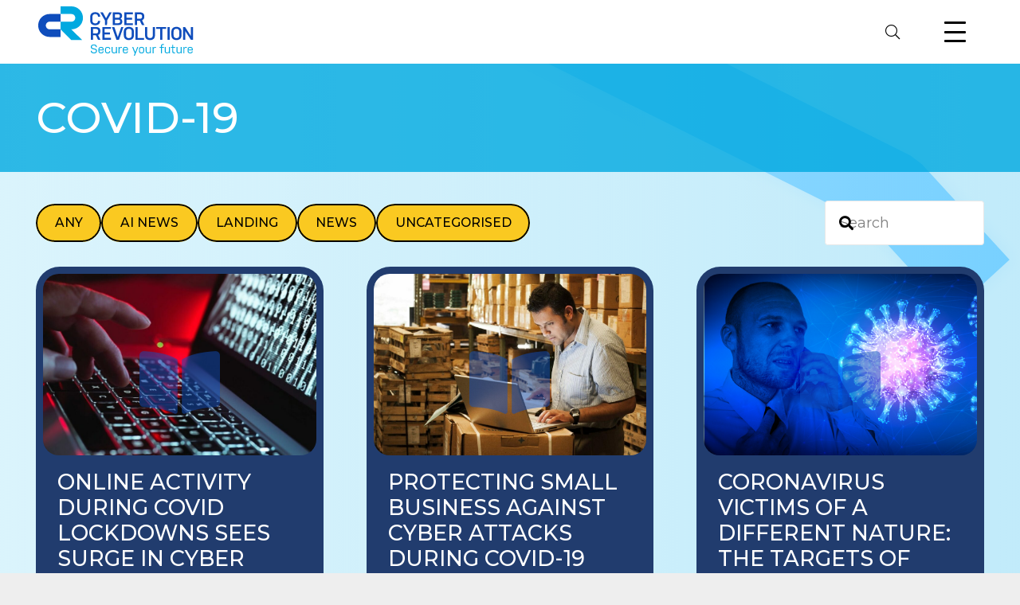

--- FILE ---
content_type: text/html; charset=UTF-8
request_url: https://cyberrevolution.com.au/tag/covid-19/
body_size: 26553
content:
<!DOCTYPE HTML>
<html lang="en-AU">
<head>
	<meta charset="UTF-8">
	<meta name='robots' content='index, follow, max-image-preview:large, max-snippet:-1, max-video-preview:-1' />

	
	<title>COVID-19 | Cyber Revolution</title>
	<link rel="canonical" href="https://cyberrevolution.com.au/tag/covid-19/" />
	<meta property="og:locale" content="en_US" />
	<meta property="og:type" content="article" />
	<meta property="og:title" content="COVID-19 | Cyber Revolution" />
	<meta property="og:url" content="https://cyberrevolution.com.au/tag/covid-19/" />
	<meta property="og:site_name" content="Cyber Revolution" />
	<meta property="og:image" content="https://cyberrevolution.com.au/storage/2025/09/cyberrev-video-placeholder-l-opt.jpg" />
	<meta property="og:image:width" content="2560" />
	<meta property="og:image:height" content="1442" />
	<meta property="og:image:type" content="image/jpeg" />
	<script type="application/ld+json" class="yoast-schema-graph">{"@context":"https://schema.org","@graph":[{"@type":"CollectionPage","@id":"https://cyberrevolution.com.au/tag/covid-19/","url":"https://cyberrevolution.com.au/tag/covid-19/","name":"COVID-19 | Cyber Revolution","isPartOf":{"@id":"https://cyberrevolution.com.au/#website"},"primaryImageOfPage":{"@id":"https://cyberrevolution.com.au/tag/covid-19/#primaryimage"},"image":{"@id":"https://cyberrevolution.com.au/tag/covid-19/#primaryimage"},"thumbnailUrl":"https://cyberrevolution.com.au/storage/2021/09/48916d6d9af8d165296c135561a9dc4e.jpeg","breadcrumb":{"@id":"https://cyberrevolution.com.au/tag/covid-19/#breadcrumb"},"inLanguage":"en-AU"},{"@type":"ImageObject","inLanguage":"en-AU","@id":"https://cyberrevolution.com.au/tag/covid-19/#primaryimage","url":"https://cyberrevolution.com.au/storage/2021/09/48916d6d9af8d165296c135561a9dc4e.jpeg","contentUrl":"https://cyberrevolution.com.au/storage/2021/09/48916d6d9af8d165296c135561a9dc4e.jpeg","width":1200,"height":630,"caption":"cyber revolution"},{"@type":"BreadcrumbList","@id":"https://cyberrevolution.com.au/tag/covid-19/#breadcrumb","itemListElement":[{"@type":"ListItem","position":1,"name":"Home","item":"https://cyberrevolution.com.au/"},{"@type":"ListItem","position":2,"name":"COVID-19"}]},{"@type":"WebSite","@id":"https://cyberrevolution.com.au/#website","url":"https://cyberrevolution.com.au/","name":"Cyber Revolution","description":"Australia&#039;s Premier Cybersecurity Training Provider","publisher":{"@id":"https://cyberrevolution.com.au/#organization"},"potentialAction":[{"@type":"SearchAction","target":{"@type":"EntryPoint","urlTemplate":"https://cyberrevolution.com.au/?s={search_term_string}"},"query-input":{"@type":"PropertyValueSpecification","valueRequired":true,"valueName":"search_term_string"}}],"inLanguage":"en-AU"},{"@type":"Organization","@id":"https://cyberrevolution.com.au/#organization","name":"Cyber Revolution","url":"https://cyberrevolution.com.au/","logo":{"@type":"ImageObject","inLanguage":"en-AU","@id":"https://cyberrevolution.com.au/#/schema/logo/image/","url":"https://cyberrevolution.com.au/storage/2025/09/logo-cyber-revolution-tagline.svg","contentUrl":"https://cyberrevolution.com.au/storage/2025/09/logo-cyber-revolution-tagline.svg","width":"1140","height":"1140","caption":"Cyber Revolution"},"image":{"@id":"https://cyberrevolution.com.au/#/schema/logo/image/"},"sameAs":["https://www.facebook.com/cyberrevolutionaus/","https://www.instagram.com/cybrevolution_aus/","https://au.linkedin.com/company/cyber-revolution","https://www.youtube.com/@cyberrevolutionaus/"]}]}</script>
	


<link rel='dns-prefetch' href='//fonts.googleapis.com' />
<link rel="alternate" type="application/rss+xml" title="Cyber Revolution &raquo; Feed" href="https://cyberrevolution.com.au/feed/" />
<link rel="alternate" type="application/rss+xml" title="Cyber Revolution &raquo; COVID-19 Tag Feed" href="https://cyberrevolution.com.au/tag/covid-19/feed/" />
<meta name="viewport" content="width=device-width, initial-scale=1">
<meta name="theme-color" content="#f5f5f5">
<style id='wp-img-auto-sizes-contain-inline-css'>
img:is([sizes=auto i],[sizes^="auto," i]){contain-intrinsic-size:3000px 1500px}
/*# sourceURL=wp-img-auto-sizes-contain-inline-css */
</style>
<link rel='stylesheet' id='us-style-css' href='https://cyberrevolution.com.au/core/views/85122087e3/css/style.min.css' media='all' />
<link rel='stylesheet' id='theme-compiled-css' href='https://cyberrevolution.com.au/core/views/21173faa97/compiled.css' media='all' />
<link rel='stylesheet' id='us-fonts-css' href='https://fonts.googleapis.com/css?family=Montserrat%3A400%2C700%2C500&#038;display=swap' media='all' />
<link rel='stylesheet' id='us-gravityforms-css' href='https://cyberrevolution.com.au/core/views/85122087e3/common/css/plugins/gravityforms.min.css' media='all' />
<link rel='stylesheet' id='theme-style-css' href='https://cyberrevolution.com.au/core/views/21173faa97/design.css' media='all' />
<script src="https://cyberrevolution.com.au/core/modules/svg-support/vendor/DOMPurify/DOMPurify.min.js" id="bodhi-dompurify-library-js"></script>
<script src="https://cyberrevolution.com.au/lib/js/jquery/jquery.min.js" id="jquery-core-js"></script>
<script id="bodhi_svg_inline-js-extra">
var svgSettings = {"skipNested":""};
//# sourceURL=bodhi_svg_inline-js-extra
</script>
<script src="https://cyberrevolution.com.au/core/modules/svg-support/js/min/svgs-inline-min.js" id="bodhi_svg_inline-js"></script>
<script id="bodhi_svg_inline-js-after">
cssTarget={"Bodhi":"img.style-svg","ForceInlineSVG":"style-svg"};ForceInlineSVGActive="true";frontSanitizationEnabled="on";
//# sourceURL=bodhi_svg_inline-js-after
</script>
<script></script>		<script id="us_add_no_touch">
			if ( ! /Android|webOS|iPhone|iPad|iPod|BlackBerry|IEMobile|Opera Mini/i.test( navigator.userAgent ) ) {
				document.documentElement.classList.add( "no-touch" );
			}
		</script>
				<script id="us_color_scheme_switch_class">
			if ( document.cookie.includes( "us_color_scheme_switch_is_on=true" ) ) {
				document.documentElement.classList.add( "us-color-scheme-on" );
			}
		</script>
		
<noscript><style>.lazyload[data-src]{display:none !important;}</style></noscript><style>.lazyload{background-image:none !important;}.lazyload:before{background-image:none !important;}</style>
<script>
    (function(h,o,t,j,a,r){
        h.hj=h.hj||function(){(h.hj.q=h.hj.q||[]).push(arguments)};
        h._hjSettings={hjid:3655430,hjsv:6};
        a=o.getElementsByTagName('head')[0];
        r=o.createElement('script');r.async=1;
        r.src=t+h._hjSettings.hjid+j+h._hjSettings.hjsv;
        a.appendChild(r);
    })(window,document,'https://static.hotjar.com/c/hotjar-','.js?sv=');
</script>

<meta name="google-site-verification" content="b7WDKXp_zU0yDT9pbHueKkL6mqk5N1xlXT5VIPABT6s" />


<script async src="https://www.googletagmanager.com/gtag/js?id=G-26QPTGFYJR"></script>
<script>
  window.dataLayer = window.dataLayer || [];
  function gtag(){dataLayer.push(arguments);}
  gtag('js', new Date());

  gtag('config', 'G-26QPTGFYJR');
</script>


<script>(function(w,d,s,l,i){w[l]=w[l]||[];w[l].push({'gtm.start':
new Date().getTime(),event:'gtm.js'});var f=d.getElementsByTagName(s)[0],
j=d.createElement(s),dl=l!='dataLayer'?'&l='+l:'';j.async=true;j.src=
'https://www.googletagmanager.com/gtm.js?id='+i+dl;f.parentNode.insertBefore(j,f);
})(window,document,'script','dataLayer','GTM-NVFLTXBB');</script>
<link rel="icon" href="https://cyberrevolution.com.au/storage/2025/09/favicon-320x320.png" sizes="32x32" />
<link rel="icon" href="https://cyberrevolution.com.au/storage/2025/09/favicon-320x320.png" sizes="192x192" />
<link rel="apple-touch-icon" href="https://cyberrevolution.com.au/storage/2025/09/favicon-320x320.png" />
<meta name="msapplication-TileImage" content="https://cyberrevolution.com.au/storage/2025/09/favicon-320x320.png" />
<noscript><style> .wpb_animate_when_almost_visible { opacity: 1; }</style></noscript>		<style id="us-icon-fonts">@font-face{font-display:swap;font-style:normal;font-family:"fontawesome";font-weight:900;src:url("https://cyberrevolution.com.au/core/views/85122087e3/fonts/fa-solid-900.woff2") format("woff2")}.fas{font-family:"fontawesome";font-weight:900}@font-face{font-display:swap;font-style:normal;font-family:"fontawesome";font-weight:400;src:url("https://cyberrevolution.com.au/core/views/21173faa97/fonts/fa-light-300.woff2") format("woff2")}.far{font-family:"fontawesome";font-weight:400}@font-face{font-display:swap;font-style:normal;font-family:"Font Awesome 5 Brands";font-weight:400;src:url("https://cyberrevolution.com.au/core/views/85122087e3/fonts/fa-brands-400.woff2") format("woff2")}.fab{font-family:"Font Awesome 5 Brands";font-weight:400}@font-face{font-display:block;font-style:normal;font-family:"Material Icons";font-weight:400;src:url("https://cyberrevolution.com.au/core/views/85122087e3/fonts/material-icons.woff2") format("woff2")}.material-icons{font-family:"Material Icons";font-weight:400}</style>
				<style id="us-theme-options-css">:root{--color-header-middle-bg:#fff;--color-header-middle-bg-grad:#fff;--color-header-middle-text:#333;--color-header-middle-text-hover:#2b5294;--color-header-transparent-bg:transparent;--color-header-transparent-bg-grad:transparent;--color-header-transparent-text:#fff;--color-header-transparent-text-hover:#00A9E0;--color-chrome-toolbar:#f5f5f5;--color-header-top-bg:#f5f5f5;--color-header-top-bg-grad:linear-gradient(0deg,#f5f5f5,#fff);--color-header-top-text:#333;--color-header-top-text-hover:#2b5294;--color-header-top-transparent-bg:rgba(0,0,0,0.2);--color-header-top-transparent-bg-grad:rgba(0,0,0,0.2);--color-header-top-transparent-text:rgba(255,255,255,0.66);--color-header-top-transparent-text-hover:#fff;--color-content-bg:#d6f5ff;--color-content-bg-grad:linear-gradient(90deg,rgba(214,245,255,0.82) 0%,rgba(173,233,255,0.69) 100%);--color-content-bg-alt:#f5f5f5;--color-content-bg-alt-grad:#f5f5f5;--color-content-border:#e8e8e8;--color-content-heading:#1a1a1a;--color-content-heading-grad:#1a1a1a;--color-content-text:#000000;--color-content-link:#0F4DBC;--color-content-link-hover:#212322;--color-content-primary:#00A9E0;--color-content-primary-grad:#00A9E0;--color-content-primary-light:#5dccf0;--color-content-primary-light-grad:#5dccf0;--color-content-primary-dark:#213c6e;--color-content-primary-dark-grad:#213c6e;--color-content-primary-contrast:#ffffff;--color-content-primary-contrast-grad:#ffffff;--color-content-secondary:rgba(250,201,33,1);--color-content-secondary-grad:rgba(250,201,33,1);--color-content-tertiary:rgba(255,223,112,1);--color-content-tertiary-grad:rgba(255,223,112,1);--color-content-faded:#999;--color-content-overlay:rgba(0,0,0,0.5);--color-content-overlay-grad:rgba(0,0,0,0.5);--color-alt-content-bg:#e0f8ff;--color-alt-content-bg-grad:#e0f8ff;--color-alt-content-bg-alt:#fff;--color-alt-content-bg-alt-grad:#fff;--color-alt-content-border:#ddd;--color-alt-content-heading:#1a1a1a;--color-alt-content-heading-grad:#1a1a1a;--color-alt-content-text:#000000;--color-alt-content-link:#0F4DBC;--color-alt-content-link-hover:#212322;--color-alt-content-primary:#00A9E0;--color-alt-content-primary-grad:#00A9E0;--color-alt-content-primary-light:#5dccf0;--color-alt-content-primary-light-grad:#5dccf0;--color-alt-content-primary-dark:#213c6e;--color-alt-content-primary-dark-grad:#213c6e;--color-alt-content-primary-contrast:#ffffff;--color-alt-content-primary-contrast-grad:#ffffff;--color-alt-content-secondary:rgba(250,201,33,1);--color-alt-content-secondary-grad:rgba(250,201,33,1);--color-alt-content-tertiary:rgb(255,235,204,.75);--color-alt-content-tertiary-grad:rgb(255,235,204,.75);--color-alt-content-faded:#999;--color-alt-content-overlay:rgba(0,0,0,0.6);--color-alt-content-overlay-grad:rgba(0,0,0,0.6);--color-footer-bg:#0F4DBC;--color-footer-bg-grad:linear-gradient(90deg,#0F4DBC 0%,#213c6e 100%);--color-footer-bg-alt:#00A9E0;--color-footer-bg-alt-grad:#00A9E0;--color-footer-border:#ffffff;--color-footer-heading:#ffffff;--color-footer-heading-grad:#ffffff;--color-footer-text:#ffffff;--color-footer-link:#ffffff;--color-footer-link-hover:rgba(250,201,33,1);--color-subfooter-bg:#1a1a1a;--color-subfooter-bg-grad:#1a1a1a;--color-subfooter-bg-alt:#222;--color-subfooter-bg-alt-grad:#222;--color-subfooter-border:#282828;--color-subfooter-heading:#ccc;--color-subfooter-heading-grad:#ccc;--color-subfooter-text:#bbb;--color-subfooter-link:#fff;--color-subfooter-link-hover:#ff4d00;--color-content-primary-faded:rgba(0,169,224,0.15);--box-shadow:0 5px 15px rgba(0,0,0,.15);--box-shadow-up:0 -5px 15px rgba(0,0,0,.15);--site-canvas-width:1300px;--site-content-width:1400px;--site-sidebar-width:25%;--text-block-margin-bottom:1.5rem;--focus-outline-width:2px}:root{--font-family:Montserrat,sans-serif;--font-size:18px;--line-height:1.5;--font-weight:400;--bold-font-weight:700;--text-transform:none;--font-style:normal;--letter-spacing:0em;--h1-font-family:Montserrat,sans-serif;--h1-font-size:3.0rem;--h1-line-height:1.2;--h1-font-weight:500;--h1-bold-font-weight:700;--h1-text-transform:uppercase;--h1-font-style:normal;--h1-letter-spacing:0;--h1-margin-bottom:1.5rem;--h2-font-family:var(--h1-font-family);--h2-font-size:1.9rem;--h2-line-height:1.2;--h2-font-weight:var(--h1-font-weight);--h2-bold-font-weight:var(--h1-bold-font-weight);--h2-text-transform:uppercase;--h2-font-style:var(--h1-font-style);--h2-letter-spacing:0;--h2-margin-bottom:1.5rem;--h3-font-family:var(--h1-font-family);--h3-font-size:1.6rem;--h3-line-height:1.2;--h3-font-weight:var(--h1-font-weight);--h3-bold-font-weight:var(--h1-bold-font-weight);--h3-text-transform:uppercase;--h3-font-style:var(--h1-font-style);--h3-letter-spacing:0;--h3-margin-bottom:1.5rem;--h4-font-family:var(--h1-font-family);--h4-font-size:1.5rem;--h4-line-height:1.2;--h4-font-weight:var(--h1-font-weight);--h4-bold-font-weight:var(--h1-bold-font-weight);--h4-text-transform:var(--h1-text-transform);--h4-font-style:var(--h1-font-style);--h4-letter-spacing:0;--h4-margin-bottom:1.5rem;--h5-font-family:var(--h1-font-family);--h5-font-size:1.4rem;--h5-line-height:1.2;--h5-font-weight:var(--h1-font-weight);--h5-bold-font-weight:var(--h1-bold-font-weight);--h5-text-transform:var(--h1-text-transform);--h5-font-style:var(--h1-font-style);--h5-letter-spacing:0;--h5-margin-bottom:1.5rem;--h6-font-family:var(--h1-font-family);--h6-font-size:1.3rem;--h6-line-height:1.2;--h6-font-weight:var(--h1-font-weight);--h6-bold-font-weight:var(--h1-bold-font-weight);--h6-text-transform:var(--h1-text-transform);--h6-font-style:var(--h1-font-style);--h6-letter-spacing:0;--h6-margin-bottom:1.5rem}@media (min-width:601px) and (max-width:1024px){:root{--h1-font-size:2.0rem}}@media (max-width:600px){:root{--h1-font-size:2rem;--h2-font-size:1.6rem;--h3-font-size:1.5rem;--h4-font-size:1.4rem;--h5-font-size:1.25rem;--h6-font-size:1.1rem}}h1{font-family:var(--h1-font-family,inherit);font-weight:var(--h1-font-weight,inherit);font-size:var(--h1-font-size,inherit);font-style:var(--h1-font-style,inherit);line-height:var(--h1-line-height,1.4);letter-spacing:var(--h1-letter-spacing,inherit);text-transform:var(--h1-text-transform,inherit);margin-bottom:var(--h1-margin-bottom,1.5rem)}h1>strong{font-weight:var(--h1-bold-font-weight,bold)}h2{font-family:var(--h2-font-family,inherit);font-weight:var(--h2-font-weight,inherit);font-size:var(--h2-font-size,inherit);font-style:var(--h2-font-style,inherit);line-height:var(--h2-line-height,1.4);letter-spacing:var(--h2-letter-spacing,inherit);text-transform:var(--h2-text-transform,inherit);margin-bottom:var(--h2-margin-bottom,1.5rem)}h2>strong{font-weight:var(--h2-bold-font-weight,bold)}h3{font-family:var(--h3-font-family,inherit);font-weight:var(--h3-font-weight,inherit);font-size:var(--h3-font-size,inherit);font-style:var(--h3-font-style,inherit);line-height:var(--h3-line-height,1.4);letter-spacing:var(--h3-letter-spacing,inherit);text-transform:var(--h3-text-transform,inherit);margin-bottom:var(--h3-margin-bottom,1.5rem)}h3>strong{font-weight:var(--h3-bold-font-weight,bold)}h4{font-family:var(--h4-font-family,inherit);font-weight:var(--h4-font-weight,inherit);font-size:var(--h4-font-size,inherit);font-style:var(--h4-font-style,inherit);line-height:var(--h4-line-height,1.4);letter-spacing:var(--h4-letter-spacing,inherit);text-transform:var(--h4-text-transform,inherit);margin-bottom:var(--h4-margin-bottom,1.5rem)}h4>strong{font-weight:var(--h4-bold-font-weight,bold)}h5{font-family:var(--h5-font-family,inherit);font-weight:var(--h5-font-weight,inherit);font-size:var(--h5-font-size,inherit);font-style:var(--h5-font-style,inherit);line-height:var(--h5-line-height,1.4);letter-spacing:var(--h5-letter-spacing,inherit);text-transform:var(--h5-text-transform,inherit);margin-bottom:var(--h5-margin-bottom,1.5rem)}h5>strong{font-weight:var(--h5-bold-font-weight,bold)}h6{font-family:var(--h6-font-family,inherit);font-weight:var(--h6-font-weight,inherit);font-size:var(--h6-font-size,inherit);font-style:var(--h6-font-style,inherit);line-height:var(--h6-line-height,1.4);letter-spacing:var(--h6-letter-spacing,inherit);text-transform:var(--h6-text-transform,inherit);margin-bottom:var(--h6-margin-bottom,1.5rem)}h6>strong{font-weight:var(--h6-bold-font-weight,bold)}body{background:#eee}@media (max-width:1490px){.l-main .aligncenter{max-width:calc(100vw - 5rem)}}@media (min-width:1281px){body.usb_preview .hide_on_default{opacity:0.25!important}.vc_hidden-lg,body:not(.usb_preview) .hide_on_default{display:none!important}.default_align_left{text-align:left;justify-content:flex-start}.default_align_right{text-align:right;justify-content:flex-end}.default_align_center{text-align:center;justify-content:center}.w-hwrapper.default_align_center>*{margin-left:calc( var(--hwrapper-gap,1.2rem) / 2 );margin-right:calc( var(--hwrapper-gap,1.2rem) / 2 )}.default_align_justify{justify-content:space-between}.w-hwrapper>.default_align_justify,.default_align_justify>.w-btn{width:100%}*:not(.w-hwrapper:not(.wrap))>.w-btn-wrapper:not([class*="default_align_none"]):not(.align_none){display:block;margin-inline-end:0}}@media (min-width:1025px) and (max-width:1280px){body.usb_preview .hide_on_laptops{opacity:0.25!important}.vc_hidden-md,body:not(.usb_preview) .hide_on_laptops{display:none!important}.laptops_align_left{text-align:left;justify-content:flex-start}.laptops_align_right{text-align:right;justify-content:flex-end}.laptops_align_center{text-align:center;justify-content:center}.w-hwrapper.laptops_align_center>*{margin-left:calc( var(--hwrapper-gap,1.2rem) / 2 );margin-right:calc( var(--hwrapper-gap,1.2rem) / 2 )}.laptops_align_justify{justify-content:space-between}.w-hwrapper>.laptops_align_justify,.laptops_align_justify>.w-btn{width:100%}*:not(.w-hwrapper:not(.wrap))>.w-btn-wrapper:not([class*="laptops_align_none"]):not(.align_none){display:block;margin-inline-end:0}.g-cols.via_grid[style*="--laptops-columns-gap"]{gap:var(--laptops-columns-gap,3rem)}}@media (min-width:601px) and (max-width:1024px){body.usb_preview .hide_on_tablets{opacity:0.25!important}.vc_hidden-sm,body:not(.usb_preview) .hide_on_tablets{display:none!important}.tablets_align_left{text-align:left;justify-content:flex-start}.tablets_align_right{text-align:right;justify-content:flex-end}.tablets_align_center{text-align:center;justify-content:center}.w-hwrapper.tablets_align_center>*{margin-left:calc( var(--hwrapper-gap,1.2rem) / 2 );margin-right:calc( var(--hwrapper-gap,1.2rem) / 2 )}.tablets_align_justify{justify-content:space-between}.w-hwrapper>.tablets_align_justify,.tablets_align_justify>.w-btn{width:100%}*:not(.w-hwrapper:not(.wrap))>.w-btn-wrapper:not([class*="tablets_align_none"]):not(.align_none){display:block;margin-inline-end:0}.g-cols.via_grid[style*="--tablets-columns-gap"]{gap:var(--tablets-columns-gap,3rem)}}@media (max-width:600px){body.usb_preview .hide_on_mobiles{opacity:0.25!important}.vc_hidden-xs,body:not(.usb_preview) .hide_on_mobiles{display:none!important}.mobiles_align_left{text-align:left;justify-content:flex-start}.mobiles_align_right{text-align:right;justify-content:flex-end}.mobiles_align_center{text-align:center;justify-content:center}.w-hwrapper.mobiles_align_center>*{margin-left:calc( var(--hwrapper-gap,1.2rem) / 2 );margin-right:calc( var(--hwrapper-gap,1.2rem) / 2 )}.mobiles_align_justify{justify-content:space-between}.w-hwrapper>.mobiles_align_justify,.mobiles_align_justify>.w-btn{width:100%}.w-hwrapper.stack_on_mobiles{display:block}.w-hwrapper.stack_on_mobiles>:not(script){display:block;margin:0 0 var(--hwrapper-gap,1.2rem)}.w-hwrapper.stack_on_mobiles>:last-child{margin-bottom:0}*:not(.w-hwrapper:not(.wrap))>.w-btn-wrapper:not([class*="mobiles_align_none"]):not(.align_none){display:block;margin-inline-end:0}.g-cols.via_grid[style*="--mobiles-columns-gap"]{gap:var(--mobiles-columns-gap,1.5rem)}}@media (max-width:600px){.g-cols.type_default>div[class*="vc_col-xs-"]{margin-top:1rem;margin-bottom:1rem}.g-cols>div:not([class*="vc_col-xs-"]){width:100%;margin:0 0 1.5rem}.g-cols.reversed>div:last-of-type{order:-1}.g-cols.type_boxes>div,.g-cols.reversed>div:first-child,.g-cols:not(.reversed)>div:last-child,.g-cols>div.has_bg_color{margin-bottom:0}.vc_col-xs-1{width:8.3333%}.vc_col-xs-2{width:16.6666%}.vc_col-xs-1\/5{width:20%}.vc_col-xs-3{width:25%}.vc_col-xs-4{width:33.3333%}.vc_col-xs-2\/5{width:40%}.vc_col-xs-5{width:41.6666%}.vc_col-xs-6{width:50%}.vc_col-xs-7{width:58.3333%}.vc_col-xs-3\/5{width:60%}.vc_col-xs-8{width:66.6666%}.vc_col-xs-9{width:75%}.vc_col-xs-4\/5{width:80%}.vc_col-xs-10{width:83.3333%}.vc_col-xs-11{width:91.6666%}.vc_col-xs-12{width:100%}.vc_col-xs-offset-0{margin-left:0}.vc_col-xs-offset-1{margin-left:8.3333%}.vc_col-xs-offset-2{margin-left:16.6666%}.vc_col-xs-offset-1\/5{margin-left:20%}.vc_col-xs-offset-3{margin-left:25%}.vc_col-xs-offset-4{margin-left:33.3333%}.vc_col-xs-offset-2\/5{margin-left:40%}.vc_col-xs-offset-5{margin-left:41.6666%}.vc_col-xs-offset-6{margin-left:50%}.vc_col-xs-offset-7{margin-left:58.3333%}.vc_col-xs-offset-3\/5{margin-left:60%}.vc_col-xs-offset-8{margin-left:66.6666%}.vc_col-xs-offset-9{margin-left:75%}.vc_col-xs-offset-4\/5{margin-left:80%}.vc_col-xs-offset-10{margin-left:83.3333%}.vc_col-xs-offset-11{margin-left:91.6666%}.vc_col-xs-offset-12{margin-left:100%}}@media (min-width:601px){.vc_col-sm-1{width:8.3333%}.vc_col-sm-2{width:16.6666%}.vc_col-sm-1\/5{width:20%}.vc_col-sm-3{width:25%}.vc_col-sm-4{width:33.3333%}.vc_col-sm-2\/5{width:40%}.vc_col-sm-5{width:41.6666%}.vc_col-sm-6{width:50%}.vc_col-sm-7{width:58.3333%}.vc_col-sm-3\/5{width:60%}.vc_col-sm-8{width:66.6666%}.vc_col-sm-9{width:75%}.vc_col-sm-4\/5{width:80%}.vc_col-sm-10{width:83.3333%}.vc_col-sm-11{width:91.6666%}.vc_col-sm-12{width:100%}.vc_col-sm-offset-0{margin-left:0}.vc_col-sm-offset-1{margin-left:8.3333%}.vc_col-sm-offset-2{margin-left:16.6666%}.vc_col-sm-offset-1\/5{margin-left:20%}.vc_col-sm-offset-3{margin-left:25%}.vc_col-sm-offset-4{margin-left:33.3333%}.vc_col-sm-offset-2\/5{margin-left:40%}.vc_col-sm-offset-5{margin-left:41.6666%}.vc_col-sm-offset-6{margin-left:50%}.vc_col-sm-offset-7{margin-left:58.3333%}.vc_col-sm-offset-3\/5{margin-left:60%}.vc_col-sm-offset-8{margin-left:66.6666%}.vc_col-sm-offset-9{margin-left:75%}.vc_col-sm-offset-4\/5{margin-left:80%}.vc_col-sm-offset-10{margin-left:83.3333%}.vc_col-sm-offset-11{margin-left:91.6666%}.vc_col-sm-offset-12{margin-left:100%}}@media (min-width:1025px){.vc_col-md-1{width:8.3333%}.vc_col-md-2{width:16.6666%}.vc_col-md-1\/5{width:20%}.vc_col-md-3{width:25%}.vc_col-md-4{width:33.3333%}.vc_col-md-2\/5{width:40%}.vc_col-md-5{width:41.6666%}.vc_col-md-6{width:50%}.vc_col-md-7{width:58.3333%}.vc_col-md-3\/5{width:60%}.vc_col-md-8{width:66.6666%}.vc_col-md-9{width:75%}.vc_col-md-4\/5{width:80%}.vc_col-md-10{width:83.3333%}.vc_col-md-11{width:91.6666%}.vc_col-md-12{width:100%}.vc_col-md-offset-0{margin-left:0}.vc_col-md-offset-1{margin-left:8.3333%}.vc_col-md-offset-2{margin-left:16.6666%}.vc_col-md-offset-1\/5{margin-left:20%}.vc_col-md-offset-3{margin-left:25%}.vc_col-md-offset-4{margin-left:33.3333%}.vc_col-md-offset-2\/5{margin-left:40%}.vc_col-md-offset-5{margin-left:41.6666%}.vc_col-md-offset-6{margin-left:50%}.vc_col-md-offset-7{margin-left:58.3333%}.vc_col-md-offset-3\/5{margin-left:60%}.vc_col-md-offset-8{margin-left:66.6666%}.vc_col-md-offset-9{margin-left:75%}.vc_col-md-offset-4\/5{margin-left:80%}.vc_col-md-offset-10{margin-left:83.3333%}.vc_col-md-offset-11{margin-left:91.6666%}.vc_col-md-offset-12{margin-left:100%}}@media (min-width:1281px){.vc_col-lg-1{width:8.3333%}.vc_col-lg-2{width:16.6666%}.vc_col-lg-1\/5{width:20%}.vc_col-lg-3{width:25%}.vc_col-lg-4{width:33.3333%}.vc_col-lg-2\/5{width:40%}.vc_col-lg-5{width:41.6666%}.vc_col-lg-6{width:50%}.vc_col-lg-7{width:58.3333%}.vc_col-lg-3\/5{width:60%}.vc_col-lg-8{width:66.6666%}.vc_col-lg-9{width:75%}.vc_col-lg-4\/5{width:80%}.vc_col-lg-10{width:83.3333%}.vc_col-lg-11{width:91.6666%}.vc_col-lg-12{width:100%}.vc_col-lg-offset-0{margin-left:0}.vc_col-lg-offset-1{margin-left:8.3333%}.vc_col-lg-offset-2{margin-left:16.6666%}.vc_col-lg-offset-1\/5{margin-left:20%}.vc_col-lg-offset-3{margin-left:25%}.vc_col-lg-offset-4{margin-left:33.3333%}.vc_col-lg-offset-2\/5{margin-left:40%}.vc_col-lg-offset-5{margin-left:41.6666%}.vc_col-lg-offset-6{margin-left:50%}.vc_col-lg-offset-7{margin-left:58.3333%}.vc_col-lg-offset-3\/5{margin-left:60%}.vc_col-lg-offset-8{margin-left:66.6666%}.vc_col-lg-offset-9{margin-left:75%}.vc_col-lg-offset-4\/5{margin-left:80%}.vc_col-lg-offset-10{margin-left:83.3333%}.vc_col-lg-offset-11{margin-left:91.6666%}.vc_col-lg-offset-12{margin-left:100%}}@media (min-width:601px) and (max-width:1024px){.g-cols.via_flex.type_default>div[class*="vc_col-md-"],.g-cols.via_flex.type_default>div[class*="vc_col-lg-"]{margin-top:1rem;margin-bottom:1rem}}@media (min-width:1025px) and (max-width:1280px){.g-cols.via_flex.type_default>div[class*="vc_col-lg-"]{margin-top:1rem;margin-bottom:1rem}}div[class|="vc_col"].stretched{container-type:inline-size}@container (width >= calc(100cqw - 2rem)) and (min-width:calc(768px - 2rem)){.g-cols.via_flex.type_default>div[class|="vc_col"].stretched>.vc_column-inner{margin:-1rem}}@media (max-width:767px){.l-canvas{overflow:hidden}.g-cols.stacking_default.reversed>div:last-of-type{order:-1}.g-cols.stacking_default.via_flex>div:not([class*="vc_col-xs"]){width:100%;margin:0 0 1.5rem}.g-cols.stacking_default.via_grid.mobiles-cols_1{grid-template-columns:100%}.g-cols.stacking_default.via_flex.type_boxes>div,.g-cols.stacking_default.via_flex.reversed>div:first-child,.g-cols.stacking_default.via_flex:not(.reversed)>div:last-child,.g-cols.stacking_default.via_flex>div.has_bg_color{margin-bottom:0}.g-cols.stacking_default.via_flex.type_default>.wpb_column.stretched{margin-left:-1rem;margin-right:-1rem}.g-cols.stacking_default.via_grid.mobiles-cols_1>.wpb_column.stretched,.g-cols.stacking_default.via_flex.type_boxes>.wpb_column.stretched{margin-left:var(--margin-inline-stretch);margin-right:var(--margin-inline-stretch)}.vc_column-inner.type_sticky>.wpb_wrapper,.vc_column_container.type_sticky>.vc_column-inner{top:0!important}}@media (min-width:768px){body:not(.rtl) .l-section.for_sidebar.at_left>div>.l-sidebar,.rtl .l-section.for_sidebar.at_right>div>.l-sidebar{order:-1}.vc_column_container.type_sticky>.vc_column-inner,.vc_column-inner.type_sticky>.wpb_wrapper{position:-webkit-sticky;position:sticky}.l-section.type_sticky{position:-webkit-sticky;position:sticky;top:0;z-index:21;transition:top 0.3s cubic-bezier(.78,.13,.15,.86) 0.1s}.header_hor .l-header.post_fixed.sticky_auto_hide{z-index:22}.admin-bar .l-section.type_sticky{top:32px}.l-section.type_sticky>.l-section-h{transition:padding-top 0.3s}.header_hor .l-header.pos_fixed:not(.down)~.l-main .l-section.type_sticky:not(:first-of-type){top:var(--header-sticky-height)}.admin-bar.header_hor .l-header.pos_fixed:not(.down)~.l-main .l-section.type_sticky:not(:first-of-type){top:calc( var(--header-sticky-height) + 32px )}.header_hor .l-header.pos_fixed.sticky:not(.down)~.l-main .l-section.type_sticky:first-of-type>.l-section-h{padding-top:var(--header-sticky-height)}.header_hor.headerinpos_bottom .l-header.pos_fixed.sticky:not(.down)~.l-main .l-section.type_sticky:first-of-type>.l-section-h{padding-bottom:var(--header-sticky-height)!important}}@media (max-width:600px){.w-form-row.for_submit[style*=btn-size-mobiles] .w-btn{font-size:var(--btn-size-mobiles)!important}}:focus-visible,input[type=checkbox]:focus-visible + i,input[type=checkbox]:focus-visible~.w-color-switch-box,.w-nav-arrow:focus-visible::before,.woocommerce-mini-cart-item:has(:focus-visible),.w-filter-item-value.w-btn:has(:focus-visible){outline-width:var(--focus-outline-width,2px );outline-style:solid;outline-offset:2px;outline-color:var(--color-content-primary)}.w-toplink,.w-header-show{background:rgba(0,0,0,0.3)}.no-touch .w-toplink.active:hover,.no-touch .w-header-show:hover{background:var(--color-content-primary-grad)}button[type=submit]:not(.w-btn),input[type=submit]:not(.w-btn),.us-nav-style_1>*,.navstyle_1>.owl-nav button,.us-btn-style_1{font-style:normal;text-transform:uppercase;font-size:0.875rem;line-height:1.2!important;font-weight:500;letter-spacing:0em;padding:0.925em 1.5em;transition-duration:0.3s;border-radius:50px;transition-timing-function:ease;--btn-height:calc(1.2em + 2 * 0.925em);background:linear-gradient(90deg,#00A9E0 0%,#213c6e 100%);border-color:transparent;border-image:none;color:#ffffff!important}button[type=submit]:not(.w-btn):before,input[type=submit]:not(.w-btn),.us-nav-style_1>*:before,.navstyle_1>.owl-nav button:before,.us-btn-style_1:before{border-width:0px}.no-touch button[type=submit]:not(.w-btn):hover,.no-touch input[type=submit]:not(.w-btn):hover,.w-filter-item-value.us-btn-style_1:has(input:checked),.us-nav-style_1>span.current,.no-touch .us-nav-style_1>a:hover,.no-touch .navstyle_1>.owl-nav button:hover,.no-touch .us-btn-style_1:hover{background:var(--color-content-overlay);border-color:transparent;border-image:none;color:#ffffff!important}.us-btn-style_1{overflow:hidden;position:relative;-webkit-transform:translateZ(0)}.us-btn-style_1>*{position:relative;z-index:1}.no-touch .us-btn-style_1:hover{background:linear-gradient(90deg,#00A9E0 0%,#213c6e 100%)}.us-btn-style_1::after{content:"";position:absolute;transition-duration:inherit;transition-timing-function:inherit;top:0;left:0;right:0;bottom:0;opacity:0;border-radius:inherit;transition-property:opacity;background:var(--color-content-overlay)}.w-filter-item-value.us-btn-style_1:has(input:checked)::after,.no-touch .us-btn-style_1:hover::after{opacity:1}.us-nav-style_2>*,.navstyle_2>.owl-nav button,.us-btn-style_2{font-style:normal;text-transform:uppercase;font-size:0.875rem;line-height:1.2!important;font-weight:500;letter-spacing:0em;padding:0.925em 1.5em;transition-duration:0.3s;border-radius:50px;transition-timing-function:ease;--btn-height:calc(1.2em + 2 * 0.925em);background:#000000;border-color:var(--color-content-secondary);border-image:none;color:#ffffff!important}.us-nav-style_2>*:before,.navstyle_2>.owl-nav button:before,.us-btn-style_2:before{border-width:2px}.w-filter-item-value.us-btn-style_2:has(input:checked),.us-nav-style_2>span.current,.no-touch .us-nav-style_2>a:hover,.no-touch .navstyle_2>.owl-nav button:hover,.no-touch .us-btn-style_2:hover{background:var(--color-content-secondary);border-color:#000000;border-image:none;color:#000000!important}.us-nav-style_4>*,.navstyle_4>.owl-nav button,.us-btn-style_4{font-style:normal;text-transform:uppercase;font-size:0.875rem;line-height:1.2!important;font-weight:500;letter-spacing:0em;padding:0.925em 1.5em;transition-duration:0.3s;border-radius:50px;transition-timing-function:ease;--btn-height:calc(1.2em + 2 * 0.925em);background:var(--color-content-secondary);border-color:#000000;border-image:none;color:#000000!important}.us-nav-style_4>*:before,.navstyle_4>.owl-nav button:before,.us-btn-style_4:before{border-width:2px}.w-filter-item-value.us-btn-style_4:has(input:checked),.us-nav-style_4>span.current,.no-touch .us-nav-style_4>a:hover,.no-touch .navstyle_4>.owl-nav button:hover,.no-touch .us-btn-style_4:hover{background:#ffffff;border-color:var(--color-content-secondary);border-image:none;color:#000000!important}.us-nav-style_5>*,.navstyle_5>.owl-nav button,.us-btn-style_5{font-style:normal;text-transform:uppercase;font-size:1rem;line-height:1.2!important;font-weight:500;letter-spacing:0em;padding:0.8em 1.2em;transition-duration:0.3s;border-radius:50px;transition-timing-function:ease;--btn-height:calc(1.2em + 2 * 0.8em);background:rgba(255,255,255,0.5);border-color:var(--color-content-secondary);border-image:none;color:#000000!important}.us-nav-style_5>*:before,.navstyle_5>.owl-nav button:before,.us-btn-style_5:before{border-width:2px}.w-filter-item-value.us-btn-style_5:has(input:checked),.us-nav-style_5>span.current,.no-touch .us-nav-style_5>a:hover,.no-touch .navstyle_5>.owl-nav button:hover,.no-touch .us-btn-style_5:hover{background:#000000;border-color:var(--color-content-secondary);border-image:none;color:#ffffff!important}.us-nav-style_3>*,.navstyle_3>.owl-nav button,.us-btn-style_3{font-style:normal;text-transform:uppercase;font-size:14px;line-height:1.2!important;font-weight:400;letter-spacing:0em;padding:0.4em .6emememememememem;transition-duration:0.3s;border-radius:25px;transition-timing-function:ease;--btn-height:calc(1.2em + 2 * 0.4em);background:var(--color-content-primary);border-color:var(--color-content-primary);border-image:none;color:#ffffff!important}.us-nav-style_3>*:before,.navstyle_3>.owl-nav button:before,.us-btn-style_3:before{border-width:1px}.w-filter-item-value.us-btn-style_3:has(input:checked),.us-nav-style_3>span.current,.no-touch .us-nav-style_3>a:hover,.no-touch .navstyle_3>.owl-nav button:hover,.no-touch .us-btn-style_3:hover{background:var(--color-content-primary-light);border-color:#ffffff;border-image:none;color:#ffffff!important}:root{--inputs-font-family:inherit;--inputs-font-size:1rem;--inputs-font-weight:400;--inputs-letter-spacing:0em;--inputs-text-transform:none;--inputs-height:3em;--inputs-padding:1em;--inputs-checkbox-size:1.5em;--inputs-border-width:1px;--inputs-border-radius:0.2em;--inputs-background:#ffffff;--inputs-border-color:var(--color-content-border);--inputs-text-color:#000000;--inputs-focus-background:#ffffff;--inputs-focus-border-color:var(--color-content-primary);--inputs-focus-text-color:#000000;--inputs-focus-box-shadow:0px 0px 5px 0px #999999 inset}.color_alternate input:not([type=submit]),.color_alternate textarea,.color_alternate select{border-color:var(--color-alt-content-border)}.color_footer-top input:not([type=submit]),.color_footer-top textarea,.color_footer-top select{border-color:var(--color-subfooter-border)}.color_footer-bottom input:not([type=submit]),.color_footer-bottom textarea,.color_footer-bottom select{border-color:var(--color-footer-border)}.leaflet-default-icon-path{background-image:url(https://cyberrevolution.com.au/core/views/85122087e3/common/css/vendor/images/marker-icon.png)}</style>
				<style id="us-current-header-css"> .l-subheader.at_middle,.l-subheader.at_middle .w-dropdown-list,.l-subheader.at_middle .type_mobile .w-nav-list.level_1{background:var(--color-header-middle-bg);color:var(--color-header-middle-text)}.no-touch .l-subheader.at_middle a:hover,.no-touch .l-header.bg_transparent .l-subheader.at_middle .w-dropdown.opened a:hover{color:var(--color-header-middle-text-hover)}.l-header.bg_transparent:not(.sticky) .l-subheader.at_middle{background:var(--color-header-transparent-bg);color:var(--color-header-transparent-text)}.no-touch .l-header.bg_transparent:not(.sticky) .at_middle .w-cart-link:hover,.no-touch .l-header.bg_transparent:not(.sticky) .at_middle .w-text a:hover,.no-touch .l-header.bg_transparent:not(.sticky) .at_middle .w-html a:hover,.no-touch .l-header.bg_transparent:not(.sticky) .at_middle .w-nav>a:hover,.no-touch .l-header.bg_transparent:not(.sticky) .at_middle .w-menu a:hover,.no-touch .l-header.bg_transparent:not(.sticky) .at_middle .w-search>a:hover,.no-touch .l-header.bg_transparent:not(.sticky) .at_middle .w-socials.shape_none.color_text a:hover,.no-touch .l-header.bg_transparent:not(.sticky) .at_middle .w-socials.shape_none.color_link a:hover,.no-touch .l-header.bg_transparent:not(.sticky) .at_middle .w-dropdown a:hover,.no-touch .l-header.bg_transparent:not(.sticky) .at_middle .type_desktop .menu-item.level_1.opened>a,.no-touch .l-header.bg_transparent:not(.sticky) .at_middle .type_desktop .menu-item.level_1:hover>a{color:var(--color-header-transparent-text-hover)}.header_ver .l-header{background:var(--color-header-middle-bg);color:var(--color-header-middle-text)}@media (min-width:1301px){.hidden_for_default{display:none!important}.l-subheader.at_top{display:none}.l-subheader.at_bottom{display:none}.l-header{position:relative;z-index:111}.l-subheader{margin:0 auto}.l-subheader.width_full{padding-left:1.5rem;padding-right:1.5rem}.l-subheader-h{display:flex;align-items:center;position:relative;margin:0 auto;max-width:var(--site-content-width,1200px);height:inherit}.w-header-show{display:none}.l-header.pos_fixed{position:fixed;left:var(--site-outline-width,0);right:var(--site-outline-width,0)}.l-header.pos_fixed:not(.notransition) .l-subheader{transition-property:transform,background,box-shadow,line-height,height,visibility;transition-duration:.3s;transition-timing-function:cubic-bezier(.78,.13,.15,.86)}.headerinpos_bottom.sticky_first_section .l-header.pos_fixed{position:fixed!important}.header_hor .l-header.sticky_auto_hide{transition:margin .3s cubic-bezier(.78,.13,.15,.86) .1s}.header_hor .l-header.sticky_auto_hide.down{margin-top:calc(-1.1 * var(--header-sticky-height,0px) )}.l-header.bg_transparent:not(.sticky) .l-subheader{box-shadow:none!important;background:none}.l-header.bg_transparent~.l-main .l-section.width_full.height_auto:first-of-type>.l-section-h{padding-top:0!important;padding-bottom:0!important}.l-header.pos_static.bg_transparent{position:absolute;left:var(--site-outline-width,0);right:var(--site-outline-width,0)}.l-subheader.width_full .l-subheader-h{max-width:none!important}.l-header.shadow_thin .l-subheader.at_middle,.l-header.shadow_thin .l-subheader.at_bottom{box-shadow:0 1px 0 rgba(0,0,0,0.08)}.l-header.shadow_wide .l-subheader.at_middle,.l-header.shadow_wide .l-subheader.at_bottom{box-shadow:0 3px 5px -1px rgba(0,0,0,0.1),0 2px 1px -1px rgba(0,0,0,0.05)}.header_hor .l-subheader-cell>.w-cart{margin-left:0;margin-right:0}:root{--header-height:80px;--header-sticky-height:70px}.l-header:before{content:'80'}.l-header.sticky:before{content:'70'}.l-subheader.at_top{line-height:40px;height:40px;overflow:visible;visibility:visible}.l-header.sticky .l-subheader.at_top{line-height:40px;height:40px;overflow:visible;visibility:visible}.l-subheader.at_middle{line-height:80px;height:80px;overflow:visible;visibility:visible}.l-header.sticky .l-subheader.at_middle{line-height:70px;height:70px;overflow:visible;visibility:visible}.l-subheader.at_bottom{line-height:50px;height:50px;overflow:visible;visibility:visible}.l-header.sticky .l-subheader.at_bottom{line-height:50px;height:50px;overflow:visible;visibility:visible}.headerinpos_above .l-header.pos_fixed{overflow:hidden;transition:transform 0.3s;transform:translate3d(0,-100%,0)}.headerinpos_above .l-header.pos_fixed.sticky{overflow:visible;transform:none}.headerinpos_above .l-header.pos_fixed~.l-section>.l-section-h,.headerinpos_above .l-header.pos_fixed~.l-main .l-section:first-of-type>.l-section-h{padding-top:0!important}.headerinpos_below .l-header.pos_fixed:not(.sticky){position:absolute;top:100%}.headerinpos_below .l-header.pos_fixed~.l-main>.l-section:first-of-type>.l-section-h{padding-top:0!important}.headerinpos_below .l-header.pos_fixed~.l-main .l-section.full_height:nth-of-type(2){min-height:100vh}.headerinpos_below .l-header.pos_fixed~.l-main>.l-section:nth-of-type(2)>.l-section-h{padding-top:var(--header-height)}.headerinpos_bottom .l-header.pos_fixed:not(.sticky){position:absolute;top:100vh}.headerinpos_bottom .l-header.pos_fixed~.l-main>.l-section:first-of-type>.l-section-h{padding-top:0!important}.headerinpos_bottom .l-header.pos_fixed~.l-main>.l-section:first-of-type>.l-section-h{padding-bottom:var(--header-height)}.headerinpos_bottom .l-header.pos_fixed.bg_transparent~.l-main .l-section.valign_center:not(.height_auto):first-of-type>.l-section-h{top:calc( var(--header-height) / 2 )}.headerinpos_bottom .l-header.pos_fixed:not(.sticky) .w-cart-dropdown,.headerinpos_bottom .l-header.pos_fixed:not(.sticky) .w-nav.type_desktop .w-nav-list.level_2{bottom:100%;transform-origin:0 100%}.headerinpos_bottom .l-header.pos_fixed:not(.sticky) .w-nav.type_mobile.m_layout_dropdown .w-nav-list.level_1{top:auto;bottom:100%;box-shadow:var(--box-shadow-up)}.headerinpos_bottom .l-header.pos_fixed:not(.sticky) .w-nav.type_desktop .w-nav-list.level_3,.headerinpos_bottom .l-header.pos_fixed:not(.sticky) .w-nav.type_desktop .w-nav-list.level_4{top:auto;bottom:0;transform-origin:0 100%}.headerinpos_bottom .l-header.pos_fixed:not(.sticky) .w-dropdown-list{top:auto;bottom:-0.4em;padding-top:0.4em;padding-bottom:2.4em}.admin-bar .l-header.pos_static.bg_solid~.l-main .l-section.full_height:first-of-type{min-height:calc( 100vh - var(--header-height) - 32px )}.admin-bar .l-header.pos_fixed:not(.sticky_auto_hide)~.l-main .l-section.full_height:not(:first-of-type){min-height:calc( 100vh - var(--header-sticky-height) - 32px )}.admin-bar.headerinpos_below .l-header.pos_fixed~.l-main .l-section.full_height:nth-of-type(2){min-height:calc(100vh - 32px)}}@media (min-width:1301px) and (max-width:1300px){.hidden_for_laptops{display:none!important}.l-subheader.at_top{display:none}.l-subheader.at_bottom{display:none}.l-header{position:relative;z-index:111}.l-subheader{margin:0 auto}.l-subheader.width_full{padding-left:1.5rem;padding-right:1.5rem}.l-subheader-h{display:flex;align-items:center;position:relative;margin:0 auto;max-width:var(--site-content-width,1200px);height:inherit}.w-header-show{display:none}.l-header.pos_fixed{position:fixed;left:var(--site-outline-width,0);right:var(--site-outline-width,0)}.l-header.pos_fixed:not(.notransition) .l-subheader{transition-property:transform,background,box-shadow,line-height,height,visibility;transition-duration:.3s;transition-timing-function:cubic-bezier(.78,.13,.15,.86)}.headerinpos_bottom.sticky_first_section .l-header.pos_fixed{position:fixed!important}.header_hor .l-header.sticky_auto_hide{transition:margin .3s cubic-bezier(.78,.13,.15,.86) .1s}.header_hor .l-header.sticky_auto_hide.down{margin-top:calc(-1.1 * var(--header-sticky-height,0px) )}.l-header.bg_transparent:not(.sticky) .l-subheader{box-shadow:none!important;background:none}.l-header.bg_transparent~.l-main .l-section.width_full.height_auto:first-of-type>.l-section-h{padding-top:0!important;padding-bottom:0!important}.l-header.pos_static.bg_transparent{position:absolute;left:var(--site-outline-width,0);right:var(--site-outline-width,0)}.l-subheader.width_full .l-subheader-h{max-width:none!important}.l-header.shadow_thin .l-subheader.at_middle,.l-header.shadow_thin .l-subheader.at_bottom{box-shadow:0 1px 0 rgba(0,0,0,0.08)}.l-header.shadow_wide .l-subheader.at_middle,.l-header.shadow_wide .l-subheader.at_bottom{box-shadow:0 3px 5px -1px rgba(0,0,0,0.1),0 2px 1px -1px rgba(0,0,0,0.05)}.header_hor .l-subheader-cell>.w-cart{margin-left:0;margin-right:0}:root{--header-height:80px;--header-sticky-height:60px}.l-header:before{content:'80'}.l-header.sticky:before{content:'60'}.l-subheader.at_top{line-height:40px;height:40px;overflow:visible;visibility:visible}.l-header.sticky .l-subheader.at_top{line-height:40px;height:40px;overflow:visible;visibility:visible}.l-subheader.at_middle{line-height:80px;height:80px;overflow:visible;visibility:visible}.l-header.sticky .l-subheader.at_middle{line-height:60px;height:60px;overflow:visible;visibility:visible}.l-subheader.at_bottom{line-height:50px;height:50px;overflow:visible;visibility:visible}.l-header.sticky .l-subheader.at_bottom{line-height:50px;height:50px;overflow:visible;visibility:visible}.headerinpos_above .l-header.pos_fixed{overflow:hidden;transition:transform 0.3s;transform:translate3d(0,-100%,0)}.headerinpos_above .l-header.pos_fixed.sticky{overflow:visible;transform:none}.headerinpos_above .l-header.pos_fixed~.l-section>.l-section-h,.headerinpos_above .l-header.pos_fixed~.l-main .l-section:first-of-type>.l-section-h{padding-top:0!important}.headerinpos_below .l-header.pos_fixed:not(.sticky){position:absolute;top:100%}.headerinpos_below .l-header.pos_fixed~.l-main>.l-section:first-of-type>.l-section-h{padding-top:0!important}.headerinpos_below .l-header.pos_fixed~.l-main .l-section.full_height:nth-of-type(2){min-height:100vh}.headerinpos_below .l-header.pos_fixed~.l-main>.l-section:nth-of-type(2)>.l-section-h{padding-top:var(--header-height)}.headerinpos_bottom .l-header.pos_fixed:not(.sticky){position:absolute;top:100vh}.headerinpos_bottom .l-header.pos_fixed~.l-main>.l-section:first-of-type>.l-section-h{padding-top:0!important}.headerinpos_bottom .l-header.pos_fixed~.l-main>.l-section:first-of-type>.l-section-h{padding-bottom:var(--header-height)}.headerinpos_bottom .l-header.pos_fixed.bg_transparent~.l-main .l-section.valign_center:not(.height_auto):first-of-type>.l-section-h{top:calc( var(--header-height) / 2 )}.headerinpos_bottom .l-header.pos_fixed:not(.sticky) .w-cart-dropdown,.headerinpos_bottom .l-header.pos_fixed:not(.sticky) .w-nav.type_desktop .w-nav-list.level_2{bottom:100%;transform-origin:0 100%}.headerinpos_bottom .l-header.pos_fixed:not(.sticky) .w-nav.type_mobile.m_layout_dropdown .w-nav-list.level_1{top:auto;bottom:100%;box-shadow:var(--box-shadow-up)}.headerinpos_bottom .l-header.pos_fixed:not(.sticky) .w-nav.type_desktop .w-nav-list.level_3,.headerinpos_bottom .l-header.pos_fixed:not(.sticky) .w-nav.type_desktop .w-nav-list.level_4{top:auto;bottom:0;transform-origin:0 100%}.headerinpos_bottom .l-header.pos_fixed:not(.sticky) .w-dropdown-list{top:auto;bottom:-0.4em;padding-top:0.4em;padding-bottom:2.4em}.admin-bar .l-header.pos_static.bg_solid~.l-main .l-section.full_height:first-of-type{min-height:calc( 100vh - var(--header-height) - 32px )}.admin-bar .l-header.pos_fixed:not(.sticky_auto_hide)~.l-main .l-section.full_height:not(:first-of-type){min-height:calc( 100vh - var(--header-sticky-height) - 32px )}.admin-bar.headerinpos_below .l-header.pos_fixed~.l-main .l-section.full_height:nth-of-type(2){min-height:calc(100vh - 32px)}}@media (min-width:601px) and (max-width:1300px){.hidden_for_tablets{display:none!important}.l-subheader.at_top{display:none}.l-subheader.at_bottom{display:none}.l-header{position:relative;z-index:111}.l-subheader{margin:0 auto}.l-subheader.width_full{padding-left:1.5rem;padding-right:1.5rem}.l-subheader-h{display:flex;align-items:center;position:relative;margin:0 auto;max-width:var(--site-content-width,1200px);height:inherit}.w-header-show{display:none}.l-header.pos_fixed{position:fixed;left:var(--site-outline-width,0);right:var(--site-outline-width,0)}.l-header.pos_fixed:not(.notransition) .l-subheader{transition-property:transform,background,box-shadow,line-height,height,visibility;transition-duration:.3s;transition-timing-function:cubic-bezier(.78,.13,.15,.86)}.headerinpos_bottom.sticky_first_section .l-header.pos_fixed{position:fixed!important}.header_hor .l-header.sticky_auto_hide{transition:margin .3s cubic-bezier(.78,.13,.15,.86) .1s}.header_hor .l-header.sticky_auto_hide.down{margin-top:calc(-1.1 * var(--header-sticky-height,0px) )}.l-header.bg_transparent:not(.sticky) .l-subheader{box-shadow:none!important;background:none}.l-header.bg_transparent~.l-main .l-section.width_full.height_auto:first-of-type>.l-section-h{padding-top:0!important;padding-bottom:0!important}.l-header.pos_static.bg_transparent{position:absolute;left:var(--site-outline-width,0);right:var(--site-outline-width,0)}.l-subheader.width_full .l-subheader-h{max-width:none!important}.l-header.shadow_thin .l-subheader.at_middle,.l-header.shadow_thin .l-subheader.at_bottom{box-shadow:0 1px 0 rgba(0,0,0,0.08)}.l-header.shadow_wide .l-subheader.at_middle,.l-header.shadow_wide .l-subheader.at_bottom{box-shadow:0 3px 5px -1px rgba(0,0,0,0.1),0 2px 1px -1px rgba(0,0,0,0.05)}.header_hor .l-subheader-cell>.w-cart{margin-left:0;margin-right:0}:root{--header-height:80px;--header-sticky-height:60px}.l-header:before{content:'80'}.l-header.sticky:before{content:'60'}.l-subheader.at_top{line-height:40px;height:40px;overflow:visible;visibility:visible}.l-header.sticky .l-subheader.at_top{line-height:40px;height:40px;overflow:visible;visibility:visible}.l-subheader.at_middle{line-height:80px;height:80px;overflow:visible;visibility:visible}.l-header.sticky .l-subheader.at_middle{line-height:60px;height:60px;overflow:visible;visibility:visible}.l-subheader.at_bottom{line-height:50px;height:50px;overflow:visible;visibility:visible}.l-header.sticky .l-subheader.at_bottom{line-height:50px;height:50px;overflow:visible;visibility:visible}}@media (max-width:600px){.hidden_for_mobiles{display:none!important}.l-subheader.at_top{display:none}.l-subheader.at_bottom{display:none}.l-header{position:relative;z-index:111}.l-subheader{margin:0 auto}.l-subheader.width_full{padding-left:1.5rem;padding-right:1.5rem}.l-subheader-h{display:flex;align-items:center;position:relative;margin:0 auto;max-width:var(--site-content-width,1200px);height:inherit}.w-header-show{display:none}.l-header.pos_fixed{position:fixed;left:var(--site-outline-width,0);right:var(--site-outline-width,0)}.l-header.pos_fixed:not(.notransition) .l-subheader{transition-property:transform,background,box-shadow,line-height,height,visibility;transition-duration:.3s;transition-timing-function:cubic-bezier(.78,.13,.15,.86)}.headerinpos_bottom.sticky_first_section .l-header.pos_fixed{position:fixed!important}.header_hor .l-header.sticky_auto_hide{transition:margin .3s cubic-bezier(.78,.13,.15,.86) .1s}.header_hor .l-header.sticky_auto_hide.down{margin-top:calc(-1.1 * var(--header-sticky-height,0px) )}.l-header.bg_transparent:not(.sticky) .l-subheader{box-shadow:none!important;background:none}.l-header.bg_transparent~.l-main .l-section.width_full.height_auto:first-of-type>.l-section-h{padding-top:0!important;padding-bottom:0!important}.l-header.pos_static.bg_transparent{position:absolute;left:var(--site-outline-width,0);right:var(--site-outline-width,0)}.l-subheader.width_full .l-subheader-h{max-width:none!important}.l-header.shadow_thin .l-subheader.at_middle,.l-header.shadow_thin .l-subheader.at_bottom{box-shadow:0 1px 0 rgba(0,0,0,0.08)}.l-header.shadow_wide .l-subheader.at_middle,.l-header.shadow_wide .l-subheader.at_bottom{box-shadow:0 3px 5px -1px rgba(0,0,0,0.1),0 2px 1px -1px rgba(0,0,0,0.05)}.header_hor .l-subheader-cell>.w-cart{margin-left:0;margin-right:0}:root{--header-height:80px;--header-sticky-height:60px}.l-header:before{content:'80'}.l-header.sticky:before{content:'60'}.l-subheader.at_top{line-height:40px;height:40px;overflow:visible;visibility:visible}.l-header.sticky .l-subheader.at_top{line-height:40px;height:40px;overflow:visible;visibility:visible}.l-subheader.at_middle{line-height:80px;height:80px;overflow:visible;visibility:visible}.l-header.sticky .l-subheader.at_middle{line-height:60px;height:60px;overflow:visible;visibility:visible}.l-subheader.at_bottom{line-height:50px;height:50px;overflow:visible;visibility:visible}.l-header.sticky .l-subheader.at_bottom{line-height:50px;height:50px;overflow:visible;visibility:visible}}.header_hor .ush_menu_1.type_desktop .menu-item.level_1>a:not(.w-btn){padding-left:0px;padding-right:0px}.header_hor .ush_menu_1.type_desktop .menu-item.level_1>a.w-btn{margin-left:0px;margin-right:0px}.header_hor .ush_menu_1.type_desktop.align-edges>.w-nav-list.level_1{margin-left:-0px;margin-right:-0px}.header_ver .ush_menu_1.type_desktop .menu-item.level_1>a:not(.w-btn){padding-top:0px;padding-bottom:0px}.header_ver .ush_menu_1.type_desktop .menu-item.level_1>a.w-btn{margin-top:0px;margin-bottom:0px}.ush_menu_1.type_desktop .menu-item:not(.level_1){font-size:0.925rem}.ush_menu_1.type_desktop{position:relative}.ush_menu_1.type_mobile .w-nav-anchor.level_1,.ush_menu_1.type_mobile .w-nav-anchor.level_1 + .w-nav-arrow{font-size:1.1rem}.ush_menu_1.type_mobile .w-nav-anchor:not(.level_1),.ush_menu_1.type_mobile .w-nav-anchor:not(.level_1) + .w-nav-arrow{font-size:0.9rem}@media (min-width:1301px){.ush_menu_1 .w-nav-icon{--icon-size:36px;--icon-size-int:36}}@media (min-width:1301px) and (max-width:1300px){.ush_menu_1 .w-nav-icon{--icon-size:36px;--icon-size-int:36}}@media (min-width:601px) and (max-width:1300px){.ush_menu_1 .w-nav-icon{--icon-size:36px;--icon-size-int:36}}@media (max-width:600px){.ush_menu_1 .w-nav-icon{--icon-size:36px;--icon-size-int:36}}@media screen and (max-width:1299px){.w-nav.ush_menu_1>.w-nav-list.level_1{display:none}.ush_menu_1 .w-nav-control{display:flex}}.no-touch .ush_menu_1 .w-nav-item.level_1.opened>a:not(.w-btn),.no-touch .ush_menu_1 .w-nav-item.level_1:hover>a:not(.w-btn){background:transparent;color:var(--color-header-middle-text-hover)}.ush_menu_1 .w-nav-item.level_1.current-menu-item>a:not(.w-btn),.ush_menu_1 .w-nav-item.level_1.current-menu-ancestor>a:not(.w-btn),.ush_menu_1 .w-nav-item.level_1.current-page-ancestor>a:not(.w-btn){background:transparent;color:var(--color-header-middle-text-hover)}.no-touch .l-header.bg_transparent:not(.sticky) .ush_menu_1.type_desktop .w-nav-item.level_1.opened>a:not(.w-btn),.no-touch .l-header.bg_transparent:not(.sticky) .ush_menu_1.type_desktop .w-nav-item.level_1:hover>a:not(.w-btn){color:var(--color-content-link)}.l-header.bg_transparent:not(.sticky) .ush_menu_1.type_desktop .w-nav-item.level_1.current-menu-item>a:not(.w-btn),.l-header.bg_transparent:not(.sticky) .ush_menu_1.type_desktop .w-nav-item.level_1.current-menu-ancestor>a:not(.w-btn),.l-header.bg_transparent:not(.sticky) .ush_menu_1.type_desktop .w-nav-item.level_1.current-page-ancestor>a:not(.w-btn){background:transparent;color:var(--color-header-transparent-text-hover)}.ush_menu_1 .w-nav-list:not(.level_1){background:var(--color-header-middle-bg);color:var(--color-header-middle-text)}.no-touch .ush_menu_1 .w-nav-item:not(.level_1)>a:focus,.no-touch .ush_menu_1 .w-nav-item:not(.level_1):hover>a{background:transparent;color:var(--color-header-middle-text-hover)}.ush_menu_1 .w-nav-item:not(.level_1).current-menu-item>a,.ush_menu_1 .w-nav-item:not(.level_1).current-menu-ancestor>a,.ush_menu_1 .w-nav-item:not(.level_1).current-page-ancestor>a{background:transparent;color:var(--color-header-middle-text-hover)}@media (min-width:1301px){.ush_search_1.layout_simple{max-width:300px}.ush_search_1.layout_modern.active{width:300px}.ush_search_1{font-size:1rem}}@media (min-width:1301px) and (max-width:1300px){.ush_search_1.layout_simple{max-width:250px}.ush_search_1.layout_modern.active{width:250px}.ush_search_1{font-size:1rem}}@media (min-width:601px) and (max-width:1300px){.ush_search_1.layout_simple{max-width:200px}.ush_search_1.layout_modern.active{width:200px}.ush_search_1{font-size:1rem}}@media (max-width:600px){.ush_search_1{font-size:1rem}}.ush_menu_1{color:#000000!important;font-size:0.925rem!important;font-weight:500!important;border-radius:25px!important;background:#ffffff!important}.ush_search_1{color:#000000!important;width:50px!important;margin-left:1rem!important;border-radius:50px!important;background:#ffffff!important}</style>
				<style id="us-custom-css">.hide{display:none}.layout_655 .w-grid-item-h .usg_vwrapper_1 .collapsible-content-more{color:white}.img_center{text-align:center}.img_center img{display:inline-block!important}.pointer-events-none{pointer-events:none}body div.gform_confirmation_message{color:white}.margin-bottom-none{margin-bottom:0!important}.salary-comparison .salary-column .salary-title span{display:block;line-height:1.2}.salary-column .salary-title span::after{font-size:0.75rem;display:block;margin-top:0.5rem;opacity:0.6}.salary-column.salary-low .salary-title span::after{content:'No Experience Required'}.salary-column.salary-medium .salary-title span::after{content:'2 Years Experience'}.salary-column.salary-high .salary-title span::after{content:'5+ Years Experience'}.panel_tertiary.course-topics{background-color:rgba(255,247,235,0.75)}.single-course.postid-403 .panel_tertiary.course-topics{text-align:center}.single-course.postid-403 .panel_tertiary.course-topics .section_1_topics ul~p{max-width:350px;justify-self:center}.single-course.postid-403 .panel_tertiary.course-topics .section_1_topics ul{justify-self:center;justify-content:center;margin-bottom:1.5rem}.single-course.postid-403 .panel_tertiary.course-topics h3{margin-bottom:0.75rem}@media screen and (min-width:520px){.single-course.postid-403 .panel_tertiary.course-topics .section_1_topics ul>li{flex:0 0 calc(33% - 20px);justify-content:center}}</style>
		 <script async src="https://www.googletagmanager.com/gtag/js?id=AW-626293756"></script> <script> window.dataLayer = window.dataLayer || []; function gtag(){dataLayer.push(arguments);} gtag('js', new Date()); gtag('config', 'AW-626293756'); </script><style id="us-design-options-css">.us_custom_eb849559{text-align:center!important}.us_custom_41843a68{max-width:900px!important;margin-left:auto!important;margin-right:auto!important}.us_custom_23297b0c{max-width:750px!important;margin:2rem auto 2rem auto!important}.us_custom_92b2762d{margin-bottom:3rem!important}.us_custom_5182cc18{font-size:0.875rem!important;font-weight:500!important;padding-bottom:0!important}.us_custom_a80fce09{text-align:left!important}.us_custom_18eea1bd{font-size:0.75rem!important}.us_custom_f29548ec{font-size:0.75rem!important;margin-bottom:1rem!important}.us_custom_3b599fe0{position:fixed!important;bottom:10px!important;right:4rem!important;z-index:100!important;box-shadow:5px 5px 20px 0 rgba(0,0,0,0.37)!important}.us_custom_bc431e2b{max-width:200px!important}.us_custom_a9be633b{background:var(--color-alt-content-bg)!important}@media (min-width:601px) and (max-width:1024px){.us_custom_a80fce09{text-align:center!important}}@media (max-width:600px){.us_custom_a80fce09{text-align:center!important}}</style><style type="text/css">:root{--inputs-border-radius: 0.2em;--button-font-size: 0.875rem;}@media (min-width:1301px){ :root{--header-height-top: 40px;--header-sticky-height-top: 40px;--header-height-middle: 80px;--header-sticky-height-middle: 70px;--header-height-bottom: 50px;--header-sticky-height-bottom: 50px;} }@media (min-width:1301px) and (max-width:1300px){ :root{--header-height-top: 40px;--header-sticky-height-top: 40px;--header-height-middle: 80px;--header-sticky-height-middle: 60px;--header-height-bottom: 50px;--header-sticky-height-bottom: 50px;} }@media (min-width:601px) and (max-width:1300px){ :root{--header-height-top: 40px;--header-sticky-height-top: 40px;--header-height-middle: 80px;--header-sticky-height-middle: 60px;--header-height-bottom: 50px;--header-sticky-height-bottom: 50px;} }@media (max-width:600px){ :root{--header-height-top: 40px;--header-sticky-height-top: 40px;--header-height-middle: 80px;--header-sticky-height-middle: 60px;--header-height-bottom: 50px;--header-sticky-height-bottom: 50px;} }</style><style id='global-styles-inline-css'>
:root{--wp--preset--aspect-ratio--square: 1;--wp--preset--aspect-ratio--4-3: 4/3;--wp--preset--aspect-ratio--3-4: 3/4;--wp--preset--aspect-ratio--3-2: 3/2;--wp--preset--aspect-ratio--2-3: 2/3;--wp--preset--aspect-ratio--16-9: 16/9;--wp--preset--aspect-ratio--9-16: 9/16;--wp--preset--color--black: #000000;--wp--preset--color--cyan-bluish-gray: #abb8c3;--wp--preset--color--white: #ffffff;--wp--preset--color--pale-pink: #f78da7;--wp--preset--color--vivid-red: #cf2e2e;--wp--preset--color--luminous-vivid-orange: #ff6900;--wp--preset--color--luminous-vivid-amber: #fcb900;--wp--preset--color--light-green-cyan: #7bdcb5;--wp--preset--color--vivid-green-cyan: #00d084;--wp--preset--color--pale-cyan-blue: #8ed1fc;--wp--preset--color--vivid-cyan-blue: #0693e3;--wp--preset--color--vivid-purple: #9b51e0;--wp--preset--gradient--vivid-cyan-blue-to-vivid-purple: linear-gradient(135deg,rgb(6,147,227) 0%,rgb(155,81,224) 100%);--wp--preset--gradient--light-green-cyan-to-vivid-green-cyan: linear-gradient(135deg,rgb(122,220,180) 0%,rgb(0,208,130) 100%);--wp--preset--gradient--luminous-vivid-amber-to-luminous-vivid-orange: linear-gradient(135deg,rgb(252,185,0) 0%,rgb(255,105,0) 100%);--wp--preset--gradient--luminous-vivid-orange-to-vivid-red: linear-gradient(135deg,rgb(255,105,0) 0%,rgb(207,46,46) 100%);--wp--preset--gradient--very-light-gray-to-cyan-bluish-gray: linear-gradient(135deg,rgb(238,238,238) 0%,rgb(169,184,195) 100%);--wp--preset--gradient--cool-to-warm-spectrum: linear-gradient(135deg,rgb(74,234,220) 0%,rgb(151,120,209) 20%,rgb(207,42,186) 40%,rgb(238,44,130) 60%,rgb(251,105,98) 80%,rgb(254,248,76) 100%);--wp--preset--gradient--blush-light-purple: linear-gradient(135deg,rgb(255,206,236) 0%,rgb(152,150,240) 100%);--wp--preset--gradient--blush-bordeaux: linear-gradient(135deg,rgb(254,205,165) 0%,rgb(254,45,45) 50%,rgb(107,0,62) 100%);--wp--preset--gradient--luminous-dusk: linear-gradient(135deg,rgb(255,203,112) 0%,rgb(199,81,192) 50%,rgb(65,88,208) 100%);--wp--preset--gradient--pale-ocean: linear-gradient(135deg,rgb(255,245,203) 0%,rgb(182,227,212) 50%,rgb(51,167,181) 100%);--wp--preset--gradient--electric-grass: linear-gradient(135deg,rgb(202,248,128) 0%,rgb(113,206,126) 100%);--wp--preset--gradient--midnight: linear-gradient(135deg,rgb(2,3,129) 0%,rgb(40,116,252) 100%);--wp--preset--font-size--small: 13px;--wp--preset--font-size--medium: 20px;--wp--preset--font-size--large: 36px;--wp--preset--font-size--x-large: 42px;--wp--preset--spacing--20: 0.44rem;--wp--preset--spacing--30: 0.67rem;--wp--preset--spacing--40: 1rem;--wp--preset--spacing--50: 1.5rem;--wp--preset--spacing--60: 2.25rem;--wp--preset--spacing--70: 3.38rem;--wp--preset--spacing--80: 5.06rem;--wp--preset--shadow--natural: 6px 6px 9px rgba(0, 0, 0, 0.2);--wp--preset--shadow--deep: 12px 12px 50px rgba(0, 0, 0, 0.4);--wp--preset--shadow--sharp: 6px 6px 0px rgba(0, 0, 0, 0.2);--wp--preset--shadow--outlined: 6px 6px 0px -3px rgb(255, 255, 255), 6px 6px rgb(0, 0, 0);--wp--preset--shadow--crisp: 6px 6px 0px rgb(0, 0, 0);}:where(.is-layout-flex){gap: 0.5em;}:where(.is-layout-grid){gap: 0.5em;}body .is-layout-flex{display: flex;}.is-layout-flex{flex-wrap: wrap;align-items: center;}.is-layout-flex > :is(*, div){margin: 0;}body .is-layout-grid{display: grid;}.is-layout-grid > :is(*, div){margin: 0;}:where(.wp-block-columns.is-layout-flex){gap: 2em;}:where(.wp-block-columns.is-layout-grid){gap: 2em;}:where(.wp-block-post-template.is-layout-flex){gap: 1.25em;}:where(.wp-block-post-template.is-layout-grid){gap: 1.25em;}.has-black-color{color: var(--wp--preset--color--black) !important;}.has-cyan-bluish-gray-color{color: var(--wp--preset--color--cyan-bluish-gray) !important;}.has-white-color{color: var(--wp--preset--color--white) !important;}.has-pale-pink-color{color: var(--wp--preset--color--pale-pink) !important;}.has-vivid-red-color{color: var(--wp--preset--color--vivid-red) !important;}.has-luminous-vivid-orange-color{color: var(--wp--preset--color--luminous-vivid-orange) !important;}.has-luminous-vivid-amber-color{color: var(--wp--preset--color--luminous-vivid-amber) !important;}.has-light-green-cyan-color{color: var(--wp--preset--color--light-green-cyan) !important;}.has-vivid-green-cyan-color{color: var(--wp--preset--color--vivid-green-cyan) !important;}.has-pale-cyan-blue-color{color: var(--wp--preset--color--pale-cyan-blue) !important;}.has-vivid-cyan-blue-color{color: var(--wp--preset--color--vivid-cyan-blue) !important;}.has-vivid-purple-color{color: var(--wp--preset--color--vivid-purple) !important;}.has-black-background-color{background-color: var(--wp--preset--color--black) !important;}.has-cyan-bluish-gray-background-color{background-color: var(--wp--preset--color--cyan-bluish-gray) !important;}.has-white-background-color{background-color: var(--wp--preset--color--white) !important;}.has-pale-pink-background-color{background-color: var(--wp--preset--color--pale-pink) !important;}.has-vivid-red-background-color{background-color: var(--wp--preset--color--vivid-red) !important;}.has-luminous-vivid-orange-background-color{background-color: var(--wp--preset--color--luminous-vivid-orange) !important;}.has-luminous-vivid-amber-background-color{background-color: var(--wp--preset--color--luminous-vivid-amber) !important;}.has-light-green-cyan-background-color{background-color: var(--wp--preset--color--light-green-cyan) !important;}.has-vivid-green-cyan-background-color{background-color: var(--wp--preset--color--vivid-green-cyan) !important;}.has-pale-cyan-blue-background-color{background-color: var(--wp--preset--color--pale-cyan-blue) !important;}.has-vivid-cyan-blue-background-color{background-color: var(--wp--preset--color--vivid-cyan-blue) !important;}.has-vivid-purple-background-color{background-color: var(--wp--preset--color--vivid-purple) !important;}.has-black-border-color{border-color: var(--wp--preset--color--black) !important;}.has-cyan-bluish-gray-border-color{border-color: var(--wp--preset--color--cyan-bluish-gray) !important;}.has-white-border-color{border-color: var(--wp--preset--color--white) !important;}.has-pale-pink-border-color{border-color: var(--wp--preset--color--pale-pink) !important;}.has-vivid-red-border-color{border-color: var(--wp--preset--color--vivid-red) !important;}.has-luminous-vivid-orange-border-color{border-color: var(--wp--preset--color--luminous-vivid-orange) !important;}.has-luminous-vivid-amber-border-color{border-color: var(--wp--preset--color--luminous-vivid-amber) !important;}.has-light-green-cyan-border-color{border-color: var(--wp--preset--color--light-green-cyan) !important;}.has-vivid-green-cyan-border-color{border-color: var(--wp--preset--color--vivid-green-cyan) !important;}.has-pale-cyan-blue-border-color{border-color: var(--wp--preset--color--pale-cyan-blue) !important;}.has-vivid-cyan-blue-border-color{border-color: var(--wp--preset--color--vivid-cyan-blue) !important;}.has-vivid-purple-border-color{border-color: var(--wp--preset--color--vivid-purple) !important;}.has-vivid-cyan-blue-to-vivid-purple-gradient-background{background: var(--wp--preset--gradient--vivid-cyan-blue-to-vivid-purple) !important;}.has-light-green-cyan-to-vivid-green-cyan-gradient-background{background: var(--wp--preset--gradient--light-green-cyan-to-vivid-green-cyan) !important;}.has-luminous-vivid-amber-to-luminous-vivid-orange-gradient-background{background: var(--wp--preset--gradient--luminous-vivid-amber-to-luminous-vivid-orange) !important;}.has-luminous-vivid-orange-to-vivid-red-gradient-background{background: var(--wp--preset--gradient--luminous-vivid-orange-to-vivid-red) !important;}.has-very-light-gray-to-cyan-bluish-gray-gradient-background{background: var(--wp--preset--gradient--very-light-gray-to-cyan-bluish-gray) !important;}.has-cool-to-warm-spectrum-gradient-background{background: var(--wp--preset--gradient--cool-to-warm-spectrum) !important;}.has-blush-light-purple-gradient-background{background: var(--wp--preset--gradient--blush-light-purple) !important;}.has-blush-bordeaux-gradient-background{background: var(--wp--preset--gradient--blush-bordeaux) !important;}.has-luminous-dusk-gradient-background{background: var(--wp--preset--gradient--luminous-dusk) !important;}.has-pale-ocean-gradient-background{background: var(--wp--preset--gradient--pale-ocean) !important;}.has-electric-grass-gradient-background{background: var(--wp--preset--gradient--electric-grass) !important;}.has-midnight-gradient-background{background: var(--wp--preset--gradient--midnight) !important;}.has-small-font-size{font-size: var(--wp--preset--font-size--small) !important;}.has-medium-font-size{font-size: var(--wp--preset--font-size--medium) !important;}.has-large-font-size{font-size: var(--wp--preset--font-size--large) !important;}.has-x-large-font-size{font-size: var(--wp--preset--font-size--x-large) !important;}
/*# sourceURL=global-styles-inline-css */
</style>
</head>
<body class="archive tag tag-covid-19 tag-42 wp-theme-Zephyr wp-child-theme-Zephyr-child l-body Zephyr_8.41 us-core_8.41 header_hor headerinpos_top state_default role-logged-out wpb-js-composer js-comp-ver-8.5 vc_responsive" itemscope itemtype="https://schema.org/WebPage">

<noscript><iframe src="https://www.googletagmanager.com/ns.html?id=GTM-NVFLTXBB"
height="0" width="0" style="display:none;visibility:hidden"></iframe></noscript>


<div class="l-canvas type_wide">
	<header id="page-header" class="l-header pos_fixed shadow_none bg_solid id_5" itemscope itemtype="https://schema.org/WPHeader"><div class="l-subheader at_middle"><div class="l-subheader-h"><div class="l-subheader-cell at_left"><a href="/" class="site-link"><?xml version="1.0" encoding="utf-8"?>

<svg class="site-logo" version="1.1" id="Layer" xmlns="http://www.w3.org/2000/svg" xmlns:xlink="http://www.w3.org/1999/xlink" x="0px" y="0px"
	 viewBox="0 0 431.9 137.9" style="enable-background:new 0 0 431.9 137.9;" xml:space="preserve">
<style type="text/css">
	.st0{fill:#0F4DBC;}
	.st1{fill:#00A9E0;}
</style>
<g>
	<path class="st0" d="M62.5,64.1H31.9c-5.8,0-10.5-4.7-10.5-10.5v-0.3c0-5.8,4.7-10.5,10.5-10.5h30.5V21.3H31.9
		C14.3,21.3,0,35.6,0,53.2v0.3c0,17.6,14.3,31.9,31.9,31.9h30.5C62.5,85.5,62.5,64.1,62.5,64.1z"/>
	<path class="st1" d="M125,32.3v-0.3C125,14.3,110.6,0,93,0H62.5v21.4H93c5.8,0,10.5,4.7,10.5,10.5v0.3c0,5.8-4.7,10.5-10.5,10.5
		H62.5v21.4h0l0,0l29.6,29.6h30.2L92.7,64.2H93C110.6,64.2,125,49.9,125,32.3z"/>
</g>
<g>
	<path class="st0" d="M173,40.2v0.2c0,8-5.3,12.3-13.8,12.3s-13.9-4.5-13.9-12.8V29.1c0-8.3,5.4-12.8,14-12.8
		c8.4,0,13.7,4.3,13.7,12.3v0.2h-6v-0.2c0-4.6-2.9-7.1-7.7-7.1c-4.9,0-7.9,2.7-7.9,7.6V40c0,4.9,3,7.6,7.8,7.6c4.8,0,7.8-2.5,7.8-7
		v-0.2H173z"/>
	<path class="st0" d="M192.3,52.3h-6v-13l-13-22.5h7.2l8.9,16.4l9.1-16.4h6.8l-12.9,22.5L192.3,52.3L192.3,52.3z"/>
	<path class="st0" d="M208.4,16.8h15.7c6.2,0,10.1,3.1,10.1,9.4c0,3.9-1.6,6.7-4.3,8.1c3.1,1.4,4.9,4.3,4.9,8.5
		c0,6.2-3.9,9.4-10.1,9.4h-16.3V16.8z M214.4,31.9h8.7c3.4,0,4.9-1.8,4.9-5c0-3.2-1.6-4.9-4.9-4.9h-8.7V31.9z M214.4,47h9.3
		c3.4,0,5-1.7,5-4.9c0-3.2-1.6-5-5-5h-9.3V47z"/>
	<path class="st0" d="M240.7,16.8h23.9V22h-17.8v9.9H262v5.2h-15.3V47h17.8v5.3h-23.9L240.7,16.8L240.7,16.8z"/>
	<path class="st0" d="M269.9,16.8h14.6c7.1,0,11.8,3.4,11.8,11.4c0,5.8-2.4,9.2-6.4,10.7l6.8,13.5h-7l-6.1-12.6h-7.7v12.6h-6
		L269.9,16.8L269.9,16.8z M275.9,34.5h8.4c3.5,0,5.7-1.7,5.7-6.2s-2.2-6.2-5.7-6.2h-8.4V34.5z"/>
</g>
<g>
	<path class="st0" d="M147.2,57.8h14.7c7.1,0,11.8,3.4,11.8,11.5c0,5.8-2.4,9.2-6.4,10.7l6.8,13.5h-7L161,80.8h-7.7v12.7h-6.1
		L147.2,57.8L147.2,57.8z M153.3,75.6h8.4c3.5,0,5.8-1.7,5.8-6.3c0-4.5-2.2-6.2-5.8-6.2h-8.4V75.6z"/>
	<path class="st0" d="M179,57.8h24V63h-17.9v10h15.4v5.2h-15.4v9.9H203v5.3h-24V57.8z"/>
	<path class="st0" d="M206,57.8h6.6l9.6,28.1l9.7-28.2h6l-12.4,35.7h-7L206,57.8z"/>
	<path class="st0" d="M267.1,81.1c0,8.4-5.5,12.9-14.1,12.9c-8.5,0-14-4.5-14-12.9v-11c0-8.4,5.5-12.8,14.1-12.8
		c8.5,0,14,4.5,14,12.8V81.1z M261.1,70.2c0-4.9-3.1-7.6-7.9-7.6c-4.9,0-8,2.7-8,7.6v11c0,4.9,3.1,7.6,7.9,7.6c4.9,0,8-2.7,8-7.6
		V70.2z"/>
	<path class="st0" d="M271.6,57.8h6.1v30.4h17.9v5.3h-24V57.8z"/>
	<path class="st0" d="M325.9,57.8v23.6c0,8.3-5.4,12.7-13.8,12.7c-8.4,0-13.7-4.4-13.7-12.7V57.8h6.1v23.6c0,4.8,3,7.3,7.6,7.3
		c4.8,0,7.8-2.6,7.8-7.3V57.8H325.9z"/>
	<path class="st0" d="M329.4,57.8h27.9V63h-10.9v30.5h-6.1V63.1h-10.9V57.8z"/>
	<path class="st0" d="M361,57.8h6.1v35.7H361V57.8z"/>
	<path class="st0" d="M400,81.1c0,8.4-5.5,12.9-14.1,12.9c-8.5,0-14-4.5-14-12.9v-11c0-8.4,5.5-12.8,14.1-12.8c8.5,0,14,4.5,14,12.8
		V81.1z M393.9,70.2c0-4.9-3.1-7.6-7.9-7.6c-5,0-8,2.7-8,7.6v11c0,4.9,3.1,7.6,7.9,7.6c5,0,8-2.7,8-7.6V70.2z"/>
	<path class="st0" d="M410.5,68.9v24.6h-6.1V57.8h5.7l15.8,24.6V57.8h6.1v35.7h-5.7L410.5,68.9z"/>
</g>
<g>
	<path class="st1" d="M157.5,120.6l-4.6-0.9c-3.8-0.7-6-2.8-6-6.4c0-4.4,3.1-6.8,8.5-6.8c5.4,0,8.5,2.4,8.5,7.3v0.3h-2.8v-0.3
		c0-3.2-2-4.8-5.7-4.8c-3.7,0-5.6,1.4-5.6,4.1c0,2.2,1.4,3.5,3.8,4l4.5,0.9c3.9,0.7,6,2.8,6,6.4c0,4.6-3.3,7-8.7,7
		c-5.4,0-8.7-2.4-8.7-7.3v-0.3h2.9v0.3c0,3.2,2.1,4.8,5.9,4.8c3.8,0,5.8-1.4,5.8-4.3C161.3,122.3,159.9,121.1,157.5,120.6z"/>
	<path class="st1" d="M182.7,125.6c-0.2,3.7-2.9,5.8-7.2,5.8c-4.5,0-7.3-2.3-7.3-6.6v-5c0-4.3,2.9-6.6,7.3-6.6
		c4.3,0,7.2,2.2,7.2,6.6v3.3h-11.8v1.9c0,2.6,1.6,4.2,4.6,4.2c2.9,0,4.4-1.4,4.5-3.5L182.7,125.6L182.7,125.6z M170.9,120.9h9.2
		v-1.3c0-2.7-1.8-4.1-4.5-4.1c-2.8,0-4.6,1.4-4.6,4.1L170.9,120.9L170.9,120.9z"/>
	<path class="st1" d="M201.2,125.1L201.2,125.1c0,4-2.8,6.3-7.2,6.3c-4.5,0-7.3-2.4-7.3-6.6v-5c0-4.3,2.8-6.6,7.3-6.6
		c4.4,0,7.2,2.3,7.2,6.2v0h-2.7v-0.2c0-2.3-1.7-3.8-4.5-3.8c-2.9,0-4.7,1.5-4.7,4.2v5.3c0,2.7,1.8,4.2,4.6,4.2
		c2.8,0,4.5-1.4,4.5-3.8v-0.2L201.2,125.1L201.2,125.1z"/>
	<path class="st1" d="M219.6,131h-2.1l-0.3-2c-1.2,1.6-3.1,2.3-5.5,2.3c-4,0-6.6-2.1-6.6-6.4v-11.5h2.7v11.6c0,2.8,1.7,4,4.5,4
		s4.7-1.4,4.7-4.1v-11.5h2.6L219.6,131L219.6,131z"/>
	<path class="st1" d="M224.5,113.5h2.1l0.4,2.2c1.6-2.1,4.4-2.9,7-2.3v2.4c-4.1-0.8-6.8,0.9-6.8,3.8V131h-2.7L224.5,113.5
		L224.5,113.5z"/>
	<path class="st1" d="M250.7,125.6c-0.2,3.7-2.9,5.8-7.2,5.8c-4.5,0-7.3-2.3-7.3-6.6v-5c0-4.3,2.9-6.6,7.3-6.6
		c4.3,0,7.2,2.2,7.2,6.6v3.3h-11.8v1.9c0,2.6,1.6,4.2,4.6,4.2c2.9,0,4.4-1.4,4.5-3.5L250.7,125.6L250.7,125.6z M238.9,120.9h9.2
		v-1.3c0-2.7-1.8-4.1-4.5-4.1c-2.8,0-4.6,1.4-4.6,4.1L238.9,120.9L238.9,120.9z"/>
</g>
<g>
	<path class="st1" d="M266.9,137.9l2.7-6.9h-0.3l-6.9-17.6h2.9l5.7,14.6l5.7-14.6h2.7l-9.6,24.4L266.9,137.9L266.9,137.9z"/>
	<path class="st1" d="M295.8,124.8c0,4.4-2.9,6.6-7.3,6.6s-7.2-2.2-7.2-6.6v-5.1c0-4.3,2.9-6.6,7.3-6.6c4.3,0,7.2,2.2,7.2,6.6V124.8
		z M293.1,119.5c0-2.7-1.8-4.1-4.5-4.1c-2.8,0-4.6,1.4-4.6,4.1v5.4c0,2.8,1.8,4.1,4.6,4.1c2.8,0,4.6-1.4,4.6-4.1L293.1,119.5
		L293.1,119.5z"/>
	<path class="st1" d="M314.6,131h-2.1l-0.3-2c-1.2,1.6-3.1,2.3-5.5,2.3c-4,0-6.6-2.1-6.6-6.4v-11.5h2.7v11.6c0,2.8,1.7,4,4.5,4
		s4.7-1.4,4.7-4.1v-11.5h2.6L314.6,131L314.6,131z"/>
	<path class="st1" d="M319.4,113.5h2.1l0.4,2.2c1.5-2.1,4.4-2.9,7-2.3v2.4c-4.1-0.8-6.8,0.9-6.8,3.8V131h-2.7L319.4,113.5
		L319.4,113.5z"/>
</g>
<g>
	<path class="st1" d="M345.4,113.5h5.4v2.3h-5.4V131h-2.7v-15.2h-3.8v-2.3h3.8v-1.6c0-4.9,1.1-7.6,8.1-6.4v2.2
		c-4.5-0.6-5.4,0.4-5.4,4L345.4,113.5L345.4,113.5z"/>
	<path class="st1" d="M367.6,131h-2.1l-0.3-2c-1.2,1.6-3.1,2.3-5.5,2.3c-4,0-6.6-2.1-6.6-6.4v-11.5h2.7v11.6c0,2.8,1.7,4,4.5,4
		s4.7-1.4,4.7-4.1v-11.5h2.6L367.6,131L367.6,131z"/>
	<path class="st1" d="M376.9,124.8c0,3.5,0.9,4.6,5.4,4v2.2c-7,1.2-8.1-1.5-8.1-6.4v-8.8h-3.4v-2.3h3.4v-5.8l2.7-0.8v6.6h5.4v2.3
		h-5.4L376.9,124.8L376.9,124.8z"/>
	<path class="st1" d="M400.5,131h-2.1l-0.3-2c-1.2,1.6-3.1,2.3-5.5,2.3c-4,0-6.6-2.1-6.6-6.4v-11.5h2.7v11.6c0,2.8,1.7,4,4.5,4
		s4.7-1.4,4.7-4.1v-11.5h2.6L400.5,131L400.5,131z"/>
	<path class="st1" d="M405.3,113.5h2.1l0.4,2.2c1.5-2.1,4.4-2.9,7-2.3v2.4c-4.1-0.8-6.8,0.9-6.8,3.8V131h-2.7L405.3,113.5
		L405.3,113.5z"/>
	<path class="st1" d="M431.5,125.6c-0.2,3.7-2.9,5.8-7.2,5.8c-4.5,0-7.3-2.3-7.3-6.6v-5c0-4.3,2.9-6.6,7.3-6.6
		c4.3,0,7.2,2.2,7.2,6.6v3.3h-11.8v1.9c0,2.6,1.6,4.2,4.6,4.2c2.9,0,4.4-1.4,4.5-3.5L431.5,125.6L431.5,125.6z M419.7,120.9h9.2
		v-1.3c0-2.7-1.8-4.1-4.5-4.1c-2.8,0-4.6,1.4-4.6,4.1L419.7,120.9L419.7,120.9z"/>
</g>
</svg>
<span class="visually-hidden">Cyber Revolution</span></a></div><div class="l-subheader-cell at_center"><nav class="w-nav type_desktop ush_menu_1 has_text_color open_on_hover dropdown_height m_align_left m_layout_dropdown dropdown_shadow_wide" itemscope itemtype="https://schema.org/SiteNavigationElement"><a class="w-nav-control" aria-label="Menu" aria-expanded="false" role="button" href="#"><div class="w-nav-icon style_hamburger_4" style="--icon-thickness:3px"><div></div></div></a><ul class="w-nav-list level_1 hide_for_mobiles hover_simple"><li id="menu-item-409" class="menu-item menu-item-type-post_type menu-item-object-page menu-item-has-children w-nav-item level_1 menu-item-409"><a itemprop="url" role="menuitem" class="w-nav-anchor level_1" aria-haspopup="menu" href="https://cyberrevolution.com.au/courses/"><span itemprop="name" class="w-nav-title">Courses</span><span class="w-nav-arrow" tabindex="0" role="button" aria-expanded="false" aria-label="Courses Menu"></span></a><ul class="w-nav-list level_2"><li id="menu-item-741" class="menu-item menu-item-type-post_type menu-item-object-course w-nav-item level_2 menu-item-741"><a itemprop="url" role="menuitem" class="w-nav-anchor level_2" href="https://cyberrevolution.com.au/course/cyber-starter/"><span itemprop="name" class="w-nav-title">Cyber Starter</span></a></li><li id="menu-item-743" class="menu-item menu-item-type-post_type menu-item-object-course w-nav-item level_2 menu-item-743"><a itemprop="url" role="menuitem" class="w-nav-anchor level_2" href="https://cyberrevolution.com.au/course/cyber-accelerator/"><span itemprop="name" class="w-nav-title">Cyber Accelerator</span></a></li><li id="menu-item-742" class="menu-item menu-item-type-post_type menu-item-object-course w-nav-item level_2 menu-item-742"><a itemprop="url" role="menuitem" class="w-nav-anchor level_2" href="https://cyberrevolution.com.au/course/cyber-expert/"><span itemprop="name" class="w-nav-title">Cyber Expert</span></a></li></ul></li><li id="menu-item-412" class="menu-item menu-item-type-post_type menu-item-object-page w-nav-item level_1 menu-item-412"><a itemprop="url" role="menuitem" class="w-nav-anchor level_1" href="https://cyberrevolution.com.au/about/"><span itemprop="name" class="w-nav-title">About</span></a></li><li id="menu-item-415" class="menu-item menu-item-type-post_type menu-item-object-page w-nav-item level_1 menu-item-415"><a itemprop="url" role="menuitem" class="w-nav-anchor level_1" href="https://cyberrevolution.com.au/content/"><span itemprop="name" class="w-nav-title">Industry Insights</span></a></li><li id="menu-item-418" class="menu-item menu-item-type-post_type menu-item-object-page w-nav-item level_1 menu-item-418"><a itemprop="url" role="menuitem" class="w-nav-anchor level_1" href="https://cyberrevolution.com.au/student-success/"><span itemprop="name" class="w-nav-title">Student Success</span></a></li><li id="menu-item-421" class="menu-item menu-item-type-post_type menu-item-object-page w-nav-item level_1 menu-item-421"><a itemprop="url" role="menuitem" class="w-nav-anchor level_1" href="https://cyberrevolution.com.au/partners/"><span itemprop="name" class="w-nav-title">Partners</span></a></li><li id="menu-item-11" class="hide_desktop menu-item menu-item-type-post_type menu-item-object-page w-nav-item level_1 menu-item-11"><a itemprop="url" role="menuitem" class="w-nav-anchor level_1" href="https://cyberrevolution.com.au/contact/"><span itemprop="name" class="w-nav-title">Get in touch</span></a></li><li id="menu-item-3130" class="hide_desktop menu-item menu-item-type-post_type menu-item-object-page w-nav-item level_1 menu-item-3130"><a itemprop="url" role="menuitem" class="w-nav-anchor level_1" href="https://cyberrevolution.com.au/student-logins/"><span itemprop="name" class="w-nav-title">Student login</span></a></li><li class="w-nav-close"></li></ul><div class="w-nav-options hidden" onclick='return {&quot;mobileWidth&quot;:1300,&quot;mobileBehavior&quot;:1}'></div></nav></div><div class="l-subheader-cell at_right"><div class="w-search ush_search_1 has_text_color elm_in_header us-field-style_1 layout_fullwidth iconpos_right"><a class="w-search-open" role="button" aria-label="Search" href="#"><i class="far fa-search"></i></a><div class="w-search-form"><form class="w-form-row for_text" role="search" action="https://cyberrevolution.com.au/" method="get"><div class="w-form-row-field"><input type="text" name="s" placeholder="Search" aria-label="Search" value/></div><button aria-label="Close" class="w-search-close" type="button"></button></form></div></div><a class="w-btn us-btn-style_1 hidden_for_tablets hidden_for_mobiles ush_btn_1" href="/contact/"><span class="w-btn-label">Get in touch</span></a><a class="w-btn us-btn-style_2 hidden_for_tablets hidden_for_mobiles ush_btn_2" href="/student-logins/"><span class="w-btn-label">Student login</span></a></div></div></div><div class="l-subheader for_hidden hidden"></div></header><main id="page-content" class="l-main" itemprop="mainContentOfPage">
	<section class="l-section wpb_row height_small color_primary" id="title"><div class="l-section-h i-cf"><div class="g-cols vc_row via_flex valign_top type_default stacking_default"><div class="vc_col-sm-12 wpb_column vc_column_container"><div class="vc_column-inner"><div class="wpb_wrapper"><h1 class="w-post-elm post_title entry-title color_link_inherit">COVID-19</h1></div></div></div></div></div></section>
<section class="l-section wpb_row height_small"><div class="l-section-h i-cf"><div class="g-cols vc_row via_flex valign_top type_default stacking_default"><div class="vc_col-sm-12 wpb_column vc_column_container"><div class="vc_column-inner"><div class="wpb_wrapper"><div class="w-hwrapper valign_middle wrap align_justify"><form class="w-filter for_list state_desktop us-field-style_1 layout_hor items_1 mod_no_titles align_none elm_index_1 change_url_params" action style="--items-gap:1.5em;" onsubmit="return false;" onclick='return {&quot;mobileWidth&quot;:600}'><div class="w-filter-list"><div class="w-filter-list-title">Filters</div><button class="w-filter-list-closer" type="button" title="Close" aria-label="Close"></button><div class="w-filter-item number_1 type_radio values_as_btn btns_in_row_auto" data-name="category"><div class="w-filter-item-title">Category</div><a class="w-filter-item-reset" href="#" title="Reset"><span>Reset</span></a><div class="w-filter-item-content"><div class="w-filter-item-values"><div class="w-filter-item-value w-btn us-btn-style_4" data-value="*"><label><input type="radio" value="%2A" name="category" checked="checked"><span class="w-filter-item-value-label">Any</span></label></div><div class="w-filter-item-value w-btn us-btn-style_4 depth_1" data-value="ai-news"><label><input type="radio" value="ai-news" name="category"><span class="w-filter-item-value-label">AI News</span></label></div><div class="w-filter-item-value w-btn us-btn-style_4 depth_1" data-value="landing"><label><input type="radio" value="landing" name="category"><span class="w-filter-item-value-label">landing</span></label></div><div class="w-filter-item-value w-btn us-btn-style_4 depth_1" data-value="news"><label><input type="radio" value="news" name="category"><span class="w-filter-item-value-label">News</span></label></div><div class="w-filter-item-value w-btn us-btn-style_4 depth_1" data-value="uncategorised"><label><input type="radio" value="uncategorised" name="category"><span class="w-filter-item-value-label">Uncategorised</span></label></div></div></div></div></div><div class="w-filter-list-panel"><button class="w-btn w-filter-button-submit us-btn-style_1" type="button"><span class="w-btn-label">Apply</span></button></div><style>@media( max-width:600px ){.w-filter.state_desktop.elm_index_1 .w-filter-list,.w-filter.elm_index_1 .w-filter-item-title>span{display:none!important}.w-filter.elm_index_1 .w-filter-opener{display:inline-block}}</style><button class="w-filter-opener" type="button" style="--badge-bg-color:linear-gradient(90deg, rgba(214,245,255,0.82) 0%,rgba(173,233,255,0.69) 100%);--badge-color:black;"><span>Filters</span></button></form><div class="w-search for_list layout_simple us-field-style_1 us_custom_bc431e2b iconpos_right live_search"><form class="w-form-row for_text" role="search" method="get"><div class="w-form-row-field"><input aria-label="Search" name="list_search" placeholder="Search" type="text" value/></div><button class="w-search-reset" type="button" aria-label="Reset"></button><button aria-label="Search" class="w-search-form-btn w-btn" type="submit" style="--icon-size:18px;"><i class="fas fa-search"></i></button></form><div class="w-search-message hidden"></div></div></div><div class="w-separator size_small"></div><div class="w-grid us_post_list for_current_wp_query apply_url_params type_grid layout_671 cols_3 pagination_numbered preload_style_spinner" id="us_post_list_se5f" style="--columns:3;--gap:1.5rem;"><style>@media (max-width:1024px){#us_post_list_se5f{--columns:2!important}}@media (max-width:600px){#us_post_list_se5f{--columns:1!important}}.layout_671 .w-grid-item-h{color:var(--color-content-text)}.layout_671 .usg_post_image_1{width:calc(100% + 2rem)!important;margin-left:-1rem!important;margin-top:-1rem!important;border-radius:20px!important}.layout_671 .usg_vwrapper_1{color:#ffffff!important;height:100%!important;border-radius:30px!important;position:relative!important;padding:1.5rem!important;background:var(--color-content-primary-dark)!important}.layout_671 .usg_post_title_1{color:#ffffff!important;margin-bottom:0.25rem!important}.layout_671 .usg_hwrapper_2{color:var(--color-content-faded)!important;font-size:0.9rem!important}.layout_671 .usg_btn_1{width:100%!important;margin-top:auto!important;margin-bottom:0!important}.layout_671 .usg_text_1{text-align:center!important;font-size:5rem!important;position:absolute!important;left:25%!important;top:10%!important;right:25%!important;opacity:.5!important}</style><div class="w-grid-list">	<article class="w-grid-item size_1x1 post-1340 post type-post status-publish format-standard has-post-thumbnail hentry category-uncategorised tag-covid-19 tag-cyber-attacks tag-cyber-crime tag-cybersecurity" data-id="1340">
		<div class="w-grid-item-h">
						<div class="w-vwrapper usg_vwrapper_1 has_text_color align_left valign_top" style="--vwrapper-gap:1rem"><div class="w-post-elm post_image usg_post_image_1 has_width has_ratio"><a href="https://cyberrevolution.com.au/online-activity-during-covid-lockdowns-sees-surge-in-cyber-attacks-and-espionage/" aria-label="Online activity during COVID lockdowns sees surge in cyber attacks and espionage"><img width="1140" height="599" src="https://cyberrevolution.com.au/storage/2021/09/48916d6d9af8d165296c135561a9dc4e-1140x599.jpeg" class="attachment-large size-large wp-post-image" alt="cyber revolution" decoding="async" fetchpriority="high" /></a><div style="padding-bottom:66.6667%"></div></div><div class="w-text usg_text_1 no_text icon_atleft"><a href="https://cyberrevolution.com.au/online-activity-during-covid-lockdowns-sees-surge-in-cyber-attacks-and-espionage/" aria-label="Link" class="w-text-h"><i class="fas fa-book-open"></i><span class="w-text-value"></span></a></div><h4 class="w-post-elm post_title usg_post_title_1 has_text_color entry-title color_link_inherit"><a href="https://cyberrevolution.com.au/online-activity-during-covid-lockdowns-sees-surge-in-cyber-attacks-and-espionage/">Online activity during COVID lockdowns sees surge in cyber attacks and espionage</a></h4><div class="w-hwrapper usg_hwrapper_2 has_text_color align_left valign_top wrap" style="--hwrapper-gap:0.5rem"></div><div class="w-post-elm post_content usg_post_content_1">Source: ABC.net.au &#8211; By defence correspondent Andrew Greene A cybercrime is now reported every eight minutes in Australia with criminals&hellip;</div><a class="w-btn us-btn-style_1 usg_btn_1 icon_atright" href="https://cyberrevolution.com.au/online-activity-during-covid-lockdowns-sees-surge-in-cyber-attacks-and-espionage/"><span class="w-btn-label">Read article</span><i class="far fa-arrow-right"></i></a></div>		</div>
			</article>
	<article class="w-grid-item size_1x1 post-1113 post type-post status-publish format-standard has-post-thumbnail hentry category-uncategorised tag-covid-19 tag-cybersecurity tag-phishing tag-scams" data-id="1113">
		<div class="w-grid-item-h">
						<div class="w-vwrapper usg_vwrapper_1 has_text_color align_left valign_top" style="--vwrapper-gap:1rem"><div class="w-post-elm post_image usg_post_image_1 has_width has_ratio"><a href="https://cyberrevolution.com.au/protecting-small-business-against-cyber-attacks-during-covid-19/" aria-label="Protecting small business against cyber attacks during COVID-19"><img width="1140" height="760" src="[data-uri]" class="attachment-large size-large wp-post-image lazyload" alt="cyber revolution" decoding="async" data-src="https://cyberrevolution.com.au/storage/2020/04/iStock-586700192-1140x760.jpg" data-eio-rwidth="1140" data-eio-rheight="760" /><noscript><img width="1140" height="760" src="https://cyberrevolution.com.au/storage/2020/04/iStock-586700192-1140x760.jpg" class="attachment-large size-large wp-post-image" alt="cyber revolution" decoding="async" data-eio="l" /></noscript></a><div style="padding-bottom:66.6667%"></div></div><div class="w-text usg_text_1 no_text icon_atleft"><a href="https://cyberrevolution.com.au/protecting-small-business-against-cyber-attacks-during-covid-19/" aria-label="Link" class="w-text-h"><i class="fas fa-book-open"></i><span class="w-text-value"></span></a></div><h4 class="w-post-elm post_title usg_post_title_1 has_text_color entry-title color_link_inherit"><a href="https://cyberrevolution.com.au/protecting-small-business-against-cyber-attacks-during-covid-19/">Protecting small business against cyber attacks during COVID-19</a></h4><div class="w-hwrapper usg_hwrapper_2 has_text_color align_left valign_top wrap" style="--hwrapper-gap:0.5rem"></div><div class="w-post-elm post_content usg_post_content_1"><p>There has been a jump in malicious cyber activity since the outbreak of the COVID-19 crisis, and small and medium sized businesses are not immune. The Australian Cyber Security Centre has advice on how SMEs can better protect themselves.</p>
</div><a class="w-btn us-btn-style_1 usg_btn_1 icon_atright" href="https://cyberrevolution.com.au/protecting-small-business-against-cyber-attacks-during-covid-19/"><span class="w-btn-label">Read article</span><i class="far fa-arrow-right"></i></a></div>		</div>
			</article>
	<article class="w-grid-item size_1x1 post-1112 post type-post status-publish format-standard has-post-thumbnail hentry category-uncategorised tag-coronavirus tag-covid-19 tag-cyberthreats tag-victims" data-id="1112">
		<div class="w-grid-item-h">
						<div class="w-vwrapper usg_vwrapper_1 has_text_color align_left valign_top" style="--vwrapper-gap:1rem"><div class="w-post-elm post_image usg_post_image_1 has_width has_ratio"><a href="https://cyberrevolution.com.au/coronavirus-victims-of-a-different-nature-the-targets-of-covid-19-cyberthreats/" aria-label="Coronavirus Victims of a Different Nature: the Targets of COVID-19 Cyberthreats"><img width="500" height="344" src="[data-uri]" class="attachment-large size-large wp-post-image lazyload" alt="cyber revolution" decoding="async" data-src="https://cyberrevolution.com.au/storage/2020/04/corona-image_V2.jpg" data-eio-rwidth="500" data-eio-rheight="344" /><noscript><img width="500" height="344" src="https://cyberrevolution.com.au/storage/2020/04/corona-image_V2.jpg" class="attachment-large size-large wp-post-image" alt="cyber revolution" decoding="async" data-eio="l" /></noscript></a><div style="padding-bottom:66.6667%"></div></div><div class="w-text usg_text_1 no_text icon_atleft"><a href="https://cyberrevolution.com.au/coronavirus-victims-of-a-different-nature-the-targets-of-covid-19-cyberthreats/" aria-label="Link" class="w-text-h"><i class="fas fa-book-open"></i><span class="w-text-value"></span></a></div><h4 class="w-post-elm post_title usg_post_title_1 has_text_color entry-title color_link_inherit"><a href="https://cyberrevolution.com.au/coronavirus-victims-of-a-different-nature-the-targets-of-covid-19-cyberthreats/">Coronavirus Victims of a Different Nature: the Targets of COVID-19 Cyberthreats</a></h4><div class="w-hwrapper usg_hwrapper_2 has_text_color align_left valign_top wrap" style="--hwrapper-gap:0.5rem"></div><div class="w-post-elm post_content usg_post_content_1"><p>Fraudsters are on the rise, distributing misinformation and fake safety advice, sometimes with malware, requesting personal data and trying to convince people to perform financial transactions, often through fake COVID-19 cures.</p>
</div><a class="w-btn us-btn-style_1 usg_btn_1 icon_atright" href="https://cyberrevolution.com.au/coronavirus-victims-of-a-different-nature-the-targets-of-covid-19-cyberthreats/"><span class="w-btn-label">Read article</span><i class="far fa-arrow-right"></i></a></div>		</div>
			</article>
</div><div class="g-loadmore hidden"><div class="g-preloader type_1"><div></div></div></div><div class="w-grid-list-json hidden" onclick='return {&quot;max_num_pages&quot;:1,&quot;paginationBase&quot;:&quot;page&quot;,&quot;pagination&quot;:&quot;numbered&quot;,&quot;paged&quot;:1,&quot;ajaxData&quot;:{&quot;us_ajax_list_pagination&quot;:1,&quot;us_ajax_list_index&quot;:0,&quot;found_posts&quot;:3,&quot;list_filters&quot;:&quot;[]&quot;,&quot;page_args&quot;:{&quot;page_type&quot;:&quot;archive&quot;,&quot;taxonomy_type&quot;:&quot;post_tag&quot;}},&quot;facetedFilter&quot;:{&quot;query_args&quot;:&quot;{\&quot;ignore_sticky_posts\&quot;:true,\&quot;post__not_in\&quot;:[],\&quot;tax_query\&quot;:[],\&quot;meta_query\&quot;:[],\&quot;posts_per_page\&quot;:null,\&quot;paged\&quot;:1,\&quot;apply_list_url_params\&quot;:true,\&quot;tag\&quot;:\&quot;covid-19\&quot;,\&quot;error\&quot;:\&quot;\&quot;,\&quot;m\&quot;:\&quot;\&quot;,\&quot;p\&quot;:0,\&quot;post_parent\&quot;:\&quot;\&quot;,\&quot;subpost\&quot;:\&quot;\&quot;,\&quot;subpost_id\&quot;:\&quot;\&quot;,\&quot;attachment\&quot;:\&quot;\&quot;,\&quot;attachment_id\&quot;:0,\&quot;name\&quot;:\&quot;\&quot;,\&quot;pagename\&quot;:\&quot;\&quot;,\&quot;page_id\&quot;:0,\&quot;second\&quot;:\&quot;\&quot;,\&quot;minute\&quot;:\&quot;\&quot;,\&quot;hour\&quot;:\&quot;\&quot;,\&quot;day\&quot;:0,\&quot;monthnum\&quot;:0,\&quot;year\&quot;:0,\&quot;w\&quot;:0,\&quot;category_name\&quot;:\&quot;\&quot;,\&quot;cat\&quot;:\&quot;\&quot;,\&quot;tag_id\&quot;:42,\&quot;author\&quot;:\&quot;\&quot;,\&quot;author_name\&quot;:\&quot;\&quot;,\&quot;feed\&quot;:\&quot;\&quot;,\&quot;tb\&quot;:\&quot;\&quot;,\&quot;meta_key\&quot;:\&quot;\&quot;,\&quot;meta_value\&quot;:\&quot;\&quot;,\&quot;preview\&quot;:\&quot;\&quot;,\&quot;s\&quot;:\&quot;\&quot;,\&quot;sentence\&quot;:\&quot;\&quot;,\&quot;title\&quot;:\&quot;\&quot;,\&quot;fields\&quot;:\&quot;all\&quot;,\&quot;menu_order\&quot;:\&quot;\&quot;,\&quot;embed\&quot;:\&quot;\&quot;,\&quot;category__in\&quot;:[],\&quot;category__not_in\&quot;:[],\&quot;category__and\&quot;:[],\&quot;post__in\&quot;:[],\&quot;post_name__in\&quot;:[],\&quot;tag__in\&quot;:[],\&quot;tag__not_in\&quot;:[],\&quot;tag__and\&quot;:[],\&quot;tag_slug__in\&quot;:[\&quot;covid-19\&quot;],\&quot;tag_slug__and\&quot;:[],\&quot;post_parent__in\&quot;:[],\&quot;post_parent__not_in\&quot;:[],\&quot;author__in\&quot;:[],\&quot;author__not_in\&quot;:[],\&quot;search_columns\&quot;:[],\&quot;suppress_filters\&quot;:false,\&quot;cache_results\&quot;:true,\&quot;update_post_term_cache\&quot;:true,\&quot;update_menu_item_cache\&quot;:false,\&quot;lazy_load_term_meta\&quot;:true,\&quot;update_post_meta_cache\&quot;:true,\&quot;post_type\&quot;:\&quot;\&quot;,\&quot;nopaging\&quot;:false,\&quot;comments_per_page\&quot;:\&quot;50\&quot;,\&quot;no_found_rows\&quot;:false,\&quot;order\&quot;:\&quot;DESC\&quot;,\&quot;post_status\&quot;:\&quot;publish\&quot;}&quot;},&quot;ajaxUrl&quot;:&quot;https:\/\/cyberrevolution.com.au\/tag\/covid-19\/&quot;}'></div></div>
<div class="w-separator size_medium"></div></div></div></div></div></div></section>
</main>

</div>
<footer id="page-footer" class="l-footer" itemscope itemtype="https://schema.org/WPFooter"><section class="l-section wpb_row us_custom_a9be633b height_medium width_full"><div class="l-section-h i-cf"><div class="g-cols vc_row via_flex valign_top type_default stacking_default"><div class="vc_col-sm-12 wpb_column vc_column_container"><div class="vc_column-inner"><div class="wpb_wrapper"><div class="w-grid us_carousel type_carousel layout_506 preload_style_spinner items_5" id="us_grid_1" style="--items:5;--gap:0px;"><style>.layout_506 .w-grid-item-h{}.layout_506 .usg_vwrapper_1{height:100%!important}.layout_506 .usg_post_image_1{width:90%!important;max-width:200px!important;max-height:120px!important}</style><div class="w-grid-list owl-carousel valign_stretch dotstyle_circle navstyle_circle arrows-ver-pos_middle arrows-hor-pos_on_sides_outside arrows-disabled_hide owl-responsive-2000" style="--transition-duration:1000ms;">	<article class="w-grid-item post-488 partner type-partner status-publish has-post-thumbnail hentry partner-type-general" data-id="488">
		<div class="w-grid-item-h">
						<div class="w-vwrapper usg_vwrapper_1 align_center valign_middle" style="--vwrapper-gap:0px"><div class="w-post-elm post_image usg_post_image_1 img_center has_width has_height"><img width="513" height="129" src="[data-uri]" class="attachment-medium size-medium wp-post-image lazyload" alt="" decoding="async" data-src="https://cyberrevolution.com.au/storage/2025/09/logo-triskele.png" data-eio-rwidth="513" data-eio-rheight="129" /><noscript><img width="513" height="129" src="https://cyberrevolution.com.au/storage/2025/09/logo-triskele.png" class="attachment-medium size-medium wp-post-image" alt="" decoding="async" data-eio="l" /></noscript></div></div>		</div>
			</article>
	<article class="w-grid-item post-494 partner type-partner status-publish has-post-thumbnail hentry partner-type-general" data-id="494">
		<div class="w-grid-item-h">
						<div class="w-vwrapper usg_vwrapper_1 align_center valign_middle" style="--vwrapper-gap:0px"><div class="w-post-elm post_image usg_post_image_1 img_center has_width has_height"><img width="513" height="196" src="[data-uri]" class="attachment-medium size-medium wp-post-image lazyload" alt="" decoding="async" data-src="https://cyberrevolution.com.au/storage/2025/09/logo-whizdom.png" data-eio-rwidth="513" data-eio-rheight="196" /><noscript><img width="513" height="196" src="https://cyberrevolution.com.au/storage/2025/09/logo-whizdom.png" class="attachment-medium size-medium wp-post-image" alt="" decoding="async" data-eio="l" /></noscript></div></div>		</div>
			</article>
	<article class="w-grid-item post-492 partner type-partner status-publish has-post-thumbnail hentry partner-type-general partner-type-placement" data-id="492">
		<div class="w-grid-item-h">
						<div class="w-vwrapper usg_vwrapper_1 align_center valign_middle" style="--vwrapper-gap:0px"><div class="w-post-elm post_image usg_post_image_1 img_center has_width has_height"><img width="600" height="92" src="[data-uri]" class="attachment-medium size-medium wp-post-image lazyload" alt="" decoding="async"   data-src="https://cyberrevolution.com.au/storage/2025/09/logo-vectra-dark-600x92.png" data-srcset="https://cyberrevolution.com.au/storage/2025/09/logo-vectra-dark-600x92.png 600w, https://cyberrevolution.com.au/storage/2025/09/logo-vectra-dark-1140x176.png 1140w, https://cyberrevolution.com.au/storage/2025/09/logo-vectra-dark-1920x296.png 1920w" data-sizes="auto" data-eio-rwidth="600" data-eio-rheight="92" /><noscript><img width="600" height="92" src="https://cyberrevolution.com.au/storage/2025/09/logo-vectra-dark-600x92.png" class="attachment-medium size-medium wp-post-image" alt="" decoding="async" srcset="https://cyberrevolution.com.au/storage/2025/09/logo-vectra-dark-600x92.png 600w, https://cyberrevolution.com.au/storage/2025/09/logo-vectra-dark-1140x176.png 1140w, https://cyberrevolution.com.au/storage/2025/09/logo-vectra-dark-1920x296.png 1920w" sizes="(max-width: 600px) 100vw, 600px" data-eio="l" /></noscript></div></div>		</div>
			</article>
	<article class="w-grid-item post-490 partner type-partner status-publish has-post-thumbnail hentry partner-type-general" data-id="490">
		<div class="w-grid-item-h">
						<div class="w-vwrapper usg_vwrapper_1 align_center valign_middle" style="--vwrapper-gap:0px"><div class="w-post-elm post_image usg_post_image_1 img_center has_width has_height"><img width="513" height="145" src="[data-uri]" class="attachment-medium size-medium wp-post-image lazyload" alt="" decoding="async" data-src="https://cyberrevolution.com.au/storage/2025/09/logo-trueIT.png" data-eio-rwidth="513" data-eio-rheight="145" /><noscript><img width="513" height="145" src="https://cyberrevolution.com.au/storage/2025/09/logo-trueIT.png" class="attachment-medium size-medium wp-post-image" alt="" decoding="async" data-eio="l" /></noscript></div></div>		</div>
			</article>
	<article class="w-grid-item post-486 partner type-partner status-publish has-post-thumbnail hentry partner-type-general partner-type-placement" data-id="486">
		<div class="w-grid-item-h">
						<div class="w-vwrapper usg_vwrapper_1 align_center valign_middle" style="--vwrapper-gap:0px"><div class="w-post-elm post_image usg_post_image_1 img_center has_width has_height"><img width="513" height="104" src="[data-uri]" class="attachment-medium size-medium wp-post-image lazyload" alt="" decoding="async" data-src="https://cyberrevolution.com.au/storage/2025/09/logo-revio.png" data-eio-rwidth="513" data-eio-rheight="104" /><noscript><img width="513" height="104" src="https://cyberrevolution.com.au/storage/2025/09/logo-revio.png" class="attachment-medium size-medium wp-post-image" alt="" decoding="async" data-eio="l" /></noscript></div></div>		</div>
			</article>
	<article class="w-grid-item post-484 partner type-partner status-publish has-post-thumbnail hentry partner-type-general" data-id="484">
		<div class="w-grid-item-h">
						<div class="w-vwrapper usg_vwrapper_1 align_center valign_middle" style="--vwrapper-gap:0px"><div class="w-post-elm post_image usg_post_image_1 img_center has_width has_height"><img width="513" height="515" src="[data-uri]" class="attachment-medium size-medium wp-post-image lazyload" alt="" decoding="async"   data-src="https://cyberrevolution.com.au/storage/2025/09/logo-desert-pea.png" data-srcset="https://cyberrevolution.com.au/storage/2025/09/logo-desert-pea.png 513w, https://cyberrevolution.com.au/storage/2025/09/logo-desert-pea-320x320.png 320w" data-sizes="auto" data-eio-rwidth="513" data-eio-rheight="515" /><noscript><img width="513" height="515" src="https://cyberrevolution.com.au/storage/2025/09/logo-desert-pea.png" class="attachment-medium size-medium wp-post-image" alt="" decoding="async" srcset="https://cyberrevolution.com.au/storage/2025/09/logo-desert-pea.png 513w, https://cyberrevolution.com.au/storage/2025/09/logo-desert-pea-320x320.png 320w" sizes="(max-width: 513px) 100vw, 513px" data-eio="l" /></noscript></div></div>		</div>
			</article>
	<article class="w-grid-item post-468 partner type-partner status-publish has-post-thumbnail hentry partner-type-general partner-type-placement" data-id="468">
		<div class="w-grid-item-h">
						<div class="w-vwrapper usg_vwrapper_1 align_center valign_middle" style="--vwrapper-gap:0px"><div class="w-post-elm post_image usg_post_image_1 img_center has_width has_height"><img width="513" height="104" src="[data-uri]" class="attachment-medium size-medium wp-post-image lazyload" alt="" decoding="async" data-src="https://cyberrevolution.com.au/storage/2025/09/logo-cyberbay.png" data-eio-rwidth="513" data-eio-rheight="104" /><noscript><img width="513" height="104" src="https://cyberrevolution.com.au/storage/2025/09/logo-cyberbay.png" class="attachment-medium size-medium wp-post-image" alt="" decoding="async" data-eio="l" /></noscript></div></div>		</div>
			</article>
	<article class="w-grid-item post-466 partner type-partner status-publish has-post-thumbnail hentry partner-type-general" data-id="466">
		<div class="w-grid-item-h">
						<div class="w-vwrapper usg_vwrapper_1 align_center valign_middle" style="--vwrapper-gap:0px"><div class="w-post-elm post_image usg_post_image_1 img_center has_width has_height"><img width="600" height="146" src="[data-uri]" class="attachment-medium size-medium wp-post-image lazyload" alt="" decoding="async"   data-src="https://cyberrevolution.com.au/storage/2025/09/logo-bardach-dark-600x146.png" data-srcset="https://cyberrevolution.com.au/storage/2025/09/logo-bardach-dark-600x146.png 600w, https://cyberrevolution.com.au/storage/2025/09/logo-bardach-dark-1140x276.png 1140w, https://cyberrevolution.com.au/storage/2025/09/logo-bardach-dark.png 1200w" data-sizes="auto" data-eio-rwidth="600" data-eio-rheight="146" /><noscript><img width="600" height="146" src="https://cyberrevolution.com.au/storage/2025/09/logo-bardach-dark-600x146.png" class="attachment-medium size-medium wp-post-image" alt="" decoding="async" srcset="https://cyberrevolution.com.au/storage/2025/09/logo-bardach-dark-600x146.png 600w, https://cyberrevolution.com.au/storage/2025/09/logo-bardach-dark-1140x276.png 1140w, https://cyberrevolution.com.au/storage/2025/09/logo-bardach-dark.png 1200w" sizes="(max-width: 600px) 100vw, 600px" data-eio="l" /></noscript></div></div>		</div>
			</article>
</div><div class="w-grid-carousel-json hidden" onclick='return {&quot;carousel_settings&quot;:{&quot;aria_labels&quot;:{&quot;prev&quot;:&quot;Previous&quot;,&quot;next&quot;:&quot;Next&quot;},&quot;autoplayContinual&quot;:true,&quot;autoplayHoverPause&quot;:false,&quot;autoplayTimeout&quot;:10000,&quot;autoWidth&quot;:false,&quot;smartSpeed&quot;:1000,&quot;margin&quot;:0,&quot;mouseDrag&quot;:true,&quot;rtl&quot;:false,&quot;slideBy&quot;:&quot;page&quot;,&quot;touchDrag&quot;:true,&quot;slideTransition&quot;:&quot;&quot;,&quot;responsive&quot;:{&quot;0&quot;:{&quot;autoHeight&quot;:false,&quot;autoplay&quot;:true,&quot;autoWidth&quot;:false,&quot;center&quot;:false,&quot;dots&quot;:false,&quot;items&quot;:2,&quot;loop&quot;:true,&quot;nav&quot;:false,&quot;stagePadding&quot;:0,&quot;slideBy&quot;:&quot;1&quot;},&quot;601&quot;:{&quot;autoHeight&quot;:false,&quot;autoplay&quot;:true,&quot;autoWidth&quot;:false,&quot;center&quot;:false,&quot;dots&quot;:false,&quot;items&quot;:3,&quot;loop&quot;:true,&quot;nav&quot;:false,&quot;stagePadding&quot;:0,&quot;slideBy&quot;:&quot;1&quot;},&quot;1025&quot;:{&quot;autoHeight&quot;:false,&quot;autoplay&quot;:true,&quot;autoWidth&quot;:false,&quot;center&quot;:false,&quot;dots&quot;:false,&quot;items&quot;:4,&quot;loop&quot;:true,&quot;nav&quot;:false,&quot;stagePadding&quot;:0,&quot;slideBy&quot;:&quot;1&quot;},&quot;1281&quot;:{&quot;items&quot;:5,&quot;autoplay&quot;:true,&quot;center&quot;:false,&quot;dots&quot;:false,&quot;nav&quot;:false,&quot;autoHeight&quot;:false,&quot;autoWidth&quot;:false,&quot;loop&quot;:true,&quot;stagePadding&quot;:0}}}}'></div></div></div></div></div></div></div></section>
<section class="l-section wpb_row us_custom_5182cc18 footer-box height_medium color_footer-bottom"><div class="l-section-h i-cf"><div class="g-cols vc_row via_flex valign_top type_default stacking_default"><div class="vc_col-sm-12 wpb_column vc_column_container"><div class="vc_column-inner"><div class="wpb_wrapper"><div class="w-hwrapper footer-columns valign_top wrap align_justify" style="--hwrapper-gap:0px"><div class="w-vwrapper align_none valign_top" style="--vwrapper-gap:0px"><h5 class="w-text"><span class="w-text-h"><span class="w-text-value">Get Started Today</span></span></h5><div class="wpb_text_column"><div class="wpb_wrapper"><p>Ready to launch your cybersecurity career? Contact our learning experts who are here to guide you on your journey.</p>
</div></div><div class="w-btn-wrapper align_center"><a class="w-btn us-btn-style_4" href="/contact/"><span class="w-btn-label">Get in touch</span></a></div></div><div class="w-vwrapper align_none valign_top" style="--vwrapper-gap:0px"><h5 class="w-text"><span class="w-text-h"><span class="w-text-value">Programs</span></span></h5><nav class="w-menu layout_ver style_links us_menu_1" style="--main-ver-indent:0.8em;--main-hor-indent:0.8em;"><ul itemscope itemtype="https://schema.org/SiteNavigationElement"id="menu-footer-programs" class="menu"><li id="menu-item-1095" class="menu-item menu-item-type-post_type menu-item-object-course menu-item-1095"><a itemprop="url" role="menuitem" href="https://cyberrevolution.com.au/course/cyber-expert/">Cyber Expert</a></li><li id="menu-item-1096" class="menu-item menu-item-type-post_type menu-item-object-course menu-item-1096"><a itemprop="url" role="menuitem" href="https://cyberrevolution.com.au/course/cyber-accelerator/">Cyber Accelerator</a></li><li id="menu-item-1097" class="menu-item menu-item-type-post_type menu-item-object-course menu-item-1097"><a itemprop="url" role="menuitem" href="https://cyberrevolution.com.au/course/cyber-starter/">Cyber Starter</a></li></ul><style>@media ( max-width:600px ){.us_menu_1 .menu{display:block!important}.us_menu_1 .menu>li{margin:0 0 var(--main-gap,0px)!important}}</style></nav></div><div class="w-vwrapper align_none valign_top" style="--vwrapper-gap:0px"><h5 class="w-text"><span class="w-text-h"><span class="w-text-value">Resources</span></span></h5><nav class="w-menu layout_ver style_links us_menu_2" style="--main-ver-indent:0.8em;--main-hor-indent:0.8em;"><ul itemscope itemtype="https://schema.org/SiteNavigationElement"id="menu-footer-resources" class="menu"><li id="menu-item-1098" class="menu-item menu-item-type-post_type menu-item-object-page current_page_parent menu-item-1098"><a itemprop="url" role="menuitem" href="https://cyberrevolution.com.au/posts/">Articles</a></li><li id="menu-item-1101" class="menu-item menu-item-type-post_type menu-item-object-page menu-item-1101"><a itemprop="url" role="menuitem" href="https://cyberrevolution.com.au/videos/">Videos</a></li><li id="menu-item-1102" class="menu-item menu-item-type-post_type menu-item-object-page menu-item-1102"><a itemprop="url" role="menuitem" href="https://cyberrevolution.com.au/podcasts/">Podcasts</a></li><li id="menu-item-1107" class="menu-item menu-item-type-post_type menu-item-object-page menu-item-1107"><a itemprop="url" role="menuitem" href="https://cyberrevolution.com.au/student-success/">Student Success</a></li></ul><style>@media ( max-width:600px ){.us_menu_2 .menu{display:block!important}.us_menu_2 .menu>li{margin:0 0 var(--main-gap,0px)!important}}</style></nav></div><div class="w-vwrapper align_none valign_top" style="--vwrapper-gap:0px"><h5 class="w-text"><span class="w-text-h"><span class="w-text-value">Support</span></span></h5><nav class="w-menu layout_ver style_links us_menu_3" style="--main-ver-indent:0.8em;--main-hor-indent:0.8em;"><ul itemscope itemtype="https://schema.org/SiteNavigationElement"id="menu-footer-support" class="menu"><li id="menu-item-1103" class="menu-item menu-item-type-post_type menu-item-object-page menu-item-1103"><a itemprop="url" role="menuitem" href="https://cyberrevolution.com.au/about/">About</a></li><li id="menu-item-1109" class="menu-item menu-item-type-custom menu-item-object-custom menu-item-1109"><a itemprop="url" role="menuitem" target="_blank" href="https://app.itpro.tv/login/?redirect_to=/course/itil-4-foundation2/valueitsm">Student Login</a></li><li id="menu-item-1108" class="menu-item menu-item-type-post_type menu-item-object-page menu-item-1108"><a itemprop="url" role="menuitem" href="https://cyberrevolution.com.au/partners/">Partnership</a></li><li id="menu-item-1105" class="menu-item menu-item-type-post_type menu-item-object-page menu-item-1105"><a itemprop="url" role="menuitem" href="https://cyberrevolution.com.au/contact/">Get in touch</a></li></ul><style>@media ( max-width:600px ){.us_menu_3 .menu{display:block!important}.us_menu_3 .menu>li{margin:0 0 var(--main-gap,0px)!important}}</style></nav></div></div><div class="w-separator size_medium"></div><div class="w-hwrapper valign_middle wrap align_center"><div class="w-image w-image--svg align_none"><a href="/" aria-label="logo-cyber-revolution-white-tagline" class="w-image-h"><svg class="attachment-large size-large" xmlns="http://www.w3.org/2000/svg" viewBox="0 0 431.9 137.9"><g fill="#fff"><path d="M62.5 64.1H31.9c-5.8 0-10.5-4.7-10.5-10.5v-.3c0-5.8 4.7-10.5 10.5-10.5h30.5V21.3H31.9C14.3 21.3 0 35.6 0 53.2v.3c0 17.6 14.3 31.9 31.9 31.9h30.5V64.1ZM125 32.3V32c0-17.7-14.4-32-32-32H62.5v21.4H93c5.8 0 10.5 4.7 10.5 10.5v.3c0 5.8-4.7 10.5-10.5 10.5H62.5v21.4l29.6 29.6h30.2L92.7 64.2h.3c17.6 0 32-14.3 32-31.9Z"/></g><g fill="#fff"><path d="M173 40.2v.2c0 8-5.3 12.3-13.8 12.3s-13.9-4.5-13.9-12.8V29.1c0-8.3 5.4-12.8 14-12.8S173 20.6 173 28.6v.2h-6v-.2c0-4.6-2.9-7.1-7.7-7.1s-7.9 2.7-7.9 7.6V40c0 4.9 3 7.6 7.8 7.6s7.8-2.5 7.8-7v-.2h6v-.2ZM192.3 52.3h-6v-13l-13-22.5h7.2l8.9 16.4 9.1-16.4h6.8l-12.9 22.5v13h-.1ZM208.4 16.8h15.7c6.2 0 10.1 3.1 10.1 9.4s-1.6 6.7-4.3 8.1c3.1 1.4 4.9 4.3 4.9 8.5 0 6.2-3.9 9.4-10.1 9.4h-16.3V16.8Zm6 15.1h8.7c3.4 0 4.9-1.8 4.9-5s-1.6-4.9-4.9-4.9h-8.7v9.9Zm0 15.1h9.3c3.4 0 5-1.7 5-4.9s-1.6-5-5-5h-9.3V47ZM240.7 16.8h23.9V22h-17.8v9.9H262v5.2h-15.3V47h17.8v5.3h-23.9V16.8ZM269.9 16.8h14.6c7.1 0 11.8 3.4 11.8 11.4s-2.4 9.2-6.4 10.7l6.8 13.5h-7l-6.1-12.6h-7.7v12.6h-6V16.8Zm6 17.7h8.4c3.5 0 5.7-1.7 5.7-6.2s-2.2-6.2-5.7-6.2h-8.4v12.4Z"/></g><g fill="#fff"><path d="M147.2 57.8h14.7c7.1 0 11.8 3.4 11.8 11.5s-2.4 9.2-6.4 10.7l6.8 13.5h-7L161 80.8h-7.7v12.7h-6.1V57.8Zm6.1 17.8h8.4c3.5 0 5.8-1.7 5.8-6.3s-2.2-6.2-5.8-6.2h-8.4v12.5ZM179 57.8h24V63h-17.9v10h15.4v5.2h-15.4v9.9H203v5.3h-24V57.8ZM206 57.8h6.6l9.6 28.1 9.7-28.2h6l-12.4 35.7h-7L206 57.8ZM267.1 81.1c0 8.4-5.5 12.9-14.1 12.9s-14-4.5-14-12.9v-11c0-8.4 5.5-12.8 14.1-12.8s14 4.5 14 12.8v11Zm-6-10.9c0-4.9-3.1-7.6-7.9-7.6s-8 2.7-8 7.6v11c0 4.9 3.1 7.6 7.9 7.6s8-2.7 8-7.6v-11ZM271.6 57.8h6.1v30.4h17.9v5.3h-24V57.8ZM325.9 57.8v23.6c0 8.3-5.4 12.7-13.8 12.7s-13.7-4.4-13.7-12.7V57.8h6.1v23.6c0 4.8 3 7.3 7.6 7.3s7.8-2.6 7.8-7.3V57.8h6ZM329.4 57.8h27.9V63h-10.9v30.5h-6.1V63.1h-10.9v-5.3ZM361 57.8h6.1v35.7H361V57.8ZM400 81.1c0 8.4-5.5 12.9-14.1 12.9s-14-4.5-14-12.9v-11c0-8.4 5.5-12.8 14.1-12.8s14 4.5 14 12.8v11Zm-6.1-10.9c0-4.9-3.1-7.6-7.9-7.6s-8 2.7-8 7.6v11c0 4.9 3.1 7.6 7.9 7.6s8-2.7 8-7.6v-11ZM410.5 68.9v24.6h-6.1V57.8h5.7l15.8 24.6V57.8h6.1v35.7h-5.7l-15.8-24.6Z"/></g><g fill="#fff"><path d="m157.5 120.6-4.6-.9c-3.8-.7-6-2.8-6-6.4s3.1-6.8 8.5-6.8 8.5 2.4 8.5 7.3v.3h-2.8v-.3c0-3.2-2-4.8-5.7-4.8s-5.6 1.4-5.6 4.1 1.4 3.5 3.8 4l4.5.9c3.9.7 6 2.8 6 6.4s-3.3 7-8.7 7-8.7-2.4-8.7-7.3v-.3h2.9v.3c0 3.2 2.1 4.8 5.9 4.8s5.8-1.4 5.8-4.3c0-2.3-1.4-3.5-3.8-4ZM182.7 125.6c-.2 3.7-2.9 5.8-7.2 5.8s-7.3-2.3-7.3-6.6v-5c0-4.3 2.9-6.6 7.3-6.6s7.2 2.2 7.2 6.6v3.3h-11.8v1.9c0 2.6 1.6 4.2 4.6 4.2s4.4-1.4 4.5-3.5h2.7Zm-11.8-4.7h9.2v-1.3c0-2.7-1.8-4.1-4.5-4.1s-4.6 1.4-4.6 4.1v1.3ZM201.2 125.1c0 4-2.8 6.3-7.2 6.3s-7.3-2.4-7.3-6.6v-5c0-4.3 2.8-6.6 7.3-6.6s7.2 2.3 7.2 6.2h-2.7v-.2c0-2.3-1.7-3.8-4.5-3.8s-4.7 1.5-4.7 4.2v5.3c0 2.7 1.8 4.2 4.6 4.2s4.5-1.4 4.5-3.8v-.2h2.8ZM219.6 131h-2.1l-.3-2c-1.2 1.6-3.1 2.3-5.5 2.3-4 0-6.6-2.1-6.6-6.4v-11.5h2.7V125c0 2.8 1.7 4 4.5 4s4.7-1.4 4.7-4.1v-11.5h2.6V131ZM224.5 113.5h2.1l.4 2.2c1.6-2.1 4.4-2.9 7-2.3v2.4c-4.1-.8-6.8.9-6.8 3.8V131h-2.7v-17.5ZM250.7 125.6c-.2 3.7-2.9 5.8-7.2 5.8s-7.3-2.3-7.3-6.6v-5c0-4.3 2.9-6.6 7.3-6.6s7.2 2.2 7.2 6.6v3.3h-11.8v1.9c0 2.6 1.6 4.2 4.6 4.2s4.4-1.4 4.5-3.5h2.7Zm-11.8-4.7h9.2v-1.3c0-2.7-1.8-4.1-4.5-4.1s-4.6 1.4-4.6 4.1v1.3Z"/></g><g fill="#fff"><path d="m266.9 137.9 2.7-6.9h-.3l-6.9-17.6h2.9L271 128l5.7-14.6h2.7l-9.6 24.4h-2.9ZM295.8 124.8c0 4.4-2.9 6.6-7.3 6.6s-7.2-2.2-7.2-6.6v-5.1c0-4.3 2.9-6.6 7.3-6.6s7.2 2.2 7.2 6.6v5.1Zm-2.7-5.3c0-2.7-1.8-4.1-4.5-4.1s-4.6 1.4-4.6 4.1v5.4c0 2.8 1.8 4.1 4.6 4.1s4.6-1.4 4.6-4.1v-5.4h-.1ZM314.6 131h-2.1l-.3-2c-1.2 1.6-3.1 2.3-5.5 2.3-4 0-6.6-2.1-6.6-6.4v-11.5h2.7V125c0 2.8 1.7 4 4.5 4s4.7-1.4 4.7-4.1v-11.5h2.6V131ZM319.4 113.5h2.1l.4 2.2c1.5-2.1 4.4-2.9 7-2.3v2.4c-4.1-.8-6.8.9-6.8 3.8V131h-2.7v-17.5Z"/></g><g fill="#fff"><path d="M345.4 113.5h5.4v2.3h-5.4V131h-2.7v-15.2h-3.8v-2.3h3.8v-1.6c0-4.9 1.1-7.6 8.1-6.4v2.2c-4.5-.6-5.4.4-5.4 4v1.8ZM367.6 131h-2.1l-.3-2c-1.2 1.6-3.1 2.3-5.5 2.3-4 0-6.6-2.1-6.6-6.4v-11.5h2.7V125c0 2.8 1.7 4 4.5 4s4.7-1.4 4.7-4.1v-11.5h2.6V131ZM376.9 124.8c0 3.5.9 4.6 5.4 4v2.2c-7 1.2-8.1-1.5-8.1-6.4v-8.8h-3.4v-2.3h3.4v-5.8l2.7-.8v6.6h5.4v2.3h-5.4v9ZM400.5 131h-2.1l-.3-2c-1.2 1.6-3.1 2.3-5.5 2.3-4 0-6.6-2.1-6.6-6.4v-11.5h2.7V125c0 2.8 1.7 4 4.5 4s4.7-1.4 4.7-4.1v-11.5h2.6V131ZM405.3 113.5h2.1l.4 2.2c1.5-2.1 4.4-2.9 7-2.3v2.4c-4.1-.8-6.8.9-6.8 3.8V131h-2.7v-17.5ZM431.5 125.6c-.2 3.7-2.9 5.8-7.2 5.8s-7.3-2.3-7.3-6.6v-5c0-4.3 2.9-6.6 7.3-6.6s7.2 2.2 7.2 6.6v3.3h-11.8v1.9c0 2.6 1.6 4.2 4.6 4.2s4.4-1.4 4.5-3.5h2.7Zm-11.8-4.7h9.2v-1.3c0-2.7-1.8-4.1-4.5-4.1s-4.6 1.4-4.6 4.1v1.3h-.1Z"/></g></svg></a></div>
<div class="wpb_text_column"><div class="wpb_wrapper"><div class="w-socials color_text shape_none" style="--gap:0.4em;"><div class="w-socials-list"><div class="w-socials-item facebook"><a target="_blank" rel="nofollow" href="https://www.facebook.com/cyberrevolutionaus/" class="w-socials-item-link" aria-label="Facebook"><span class="w-socials-item-link-hover"></span><i class="fab fa-facebook"></i></a></div><div class="w-socials-item linkedin"><a target="_blank" rel="nofollow" href="https://au.linkedin.com/company/cyber-revolution" class="w-socials-item-link" aria-label="LinkedIn"><span class="w-socials-item-link-hover"></span><i class="fab fa-linkedin"></i></a></div><div class="w-socials-item instagram"><a target="_blank" rel="nofollow" href="https://www.instagram.com/cyberrevolution_aus/" class="w-socials-item-link" aria-label="Instagram"><span class="w-socials-item-link-hover"></span><i class="fab fa-instagram"></i></a></div><div class="w-socials-item youtube"><a target="_blank" rel="nofollow" href="https://www.youtube.com/@cyberrevolutionaus/" class="w-socials-item-link" aria-label="YouTube"><span class="w-socials-item-link-hover"></span><i class="fab fa-youtube"></i></a></div></div></div>

</div></div></div></div></div></div></div></div></section><section class="l-section wpb_row footer-credits height_auto color_footer-bottom"><div class="l-section-h i-cf"><div class="g-cols vc_row via_flex valign_middle type_default stacking_default"><div class="vc_col-sm-12 wpb_column vc_column_container"><div class="vc_column-inner us_custom_a80fce09"><div class="wpb_wrapper"><div class="w-vwrapper align_center valign_top" style="--vwrapper-gap:0.5rem"><div class="wpb_text_column us_custom_f29548ec"><div class="wpb_wrapper"><p>© 2026 Cyber Revolution. All rights reserved.<br />
Australia&#039;s Premier Cybersecurity Training Provider<br />
<a href="/privacy-policy/">Privacy Policy</a> &#8211; <a href="/terms-and-conditions/">Terms and Conditions</a></p>
</div></div><div class="wpb_text_column hyper_credit"><div class="wpb_wrapper"><div class="w-image align_none site-made-by site-made-by--light"><a title="Website Design and Development by HyperWeb Newcastle, New South Wales, Australia" target="_blank" href="https://hyperweb.com.au/" aria-label="Link" class="w-image-h" style="line-height:18px;"><svg xmlns="http://www.w3.org/2000/svg" viewBox="0 0 93.8 67.6" style="width:22px;height:16px"><path d="M81.1 55h12.6v12.6H81.1z" fill="#ff4d00"/><path class="hyperweb-logo__h" d="M60.8 0v27H37.3V0H21.5v27H0v13.6h21.5v27h15.8v-27h23.5v27h15.8V0H60.8z" fill="#212322"/></svg></a></div>
</div></div></div><div class="w-btn-wrapper align_right hide_on_default hide_on_laptops hide_on_tablets"><a class="w-btn us-btn-style_1 us_custom_3b599fe0" href="/contact/"><span class="w-btn-label">Get in touch</span></a></div></div></div></div></div></div></section>
</footer><a class="w-toplink pos_right" href="#" title="Back to top" aria-label="Back to top" role="button"><i class="material-icons">keyboard_arrow_up</i></a>	<button id="w-header-show" class="w-header-show" aria-label="Menu"><span>Menu</span></button>
	<div class="w-header-overlay"></div>
		<script id="us-global-settings">
		// Store some global theme options used in JS
		window.$us = window.$us || {};
		$us.canvasOptions = ( $us.canvasOptions || {} );
		$us.canvasOptions.disableEffectsWidth = 900;
		$us.canvasOptions.columnsStackingWidth = 768;
		$us.canvasOptions.backToTopDisplay = 100;
		$us.canvasOptions.scrollDuration = 1000;

		$us.langOptions = ( $us.langOptions || {} );
		$us.langOptions.magnificPopup = ( $us.langOptions.magnificPopup || {} );
		$us.langOptions.magnificPopup.tPrev = 'Previous (Left arrow key)';
		$us.langOptions.magnificPopup.tNext = 'Next (Right arrow key)';
		$us.langOptions.magnificPopup.tCounter = '%curr% of %total%';

		$us.navOptions = ( $us.navOptions || {} );
		$us.navOptions.mobileWidth = 900;
		$us.navOptions.togglable = true;
		$us.ajaxUrl = 'https://cyberrevolution.com.au/json.php';
		$us.templateDirectoryUri = 'https://cyberrevolution.com.au/core/views/Zephyr';
		$us.responsiveBreakpoints = {"default":0,"laptops":1280,"tablets":1024,"mobiles":600};
		$us.userFavoritePostIds = '';
	</script>
	<script id="us-header-settings">if ( window.$us === undefined ) window.$us = {};$us.headerSettings = {"default":{"layout":{"hidden":[],"middle_center":["menu:1"],"middle_left":["site_logo:1"],"top_right":[],"top_left":[],"middle_right":["search:1","btn:1","btn:2"]},"options":{"custom_breakpoint":false,"breakpoint":"","orientation":"hor","sticky":true,"sticky_auto_hide":false,"scroll_breakpoint":"2px","transparent":0,"width":"300px","elm_align":"center","shadow":"none","top_show":0,"top_height":"40px","top_sticky_height":"40px","top_fullwidth":false,"top_centering":false,"top_bg_color":"_header_top_bg","top_text_color":"_header_top_text","top_text_hover_color":"_header_top_text_hover","top_transparent_bg_color":"_header_top_transparent_bg","top_transparent_text_color":"_header_top_transparent_text","top_transparent_text_hover_color":"_header_top_transparent_text_hover","middle_height":"80px","middle_sticky_height":"70px","middle_fullwidth":false,"middle_centering":false,"elm_valign":"top","bg_img":"","bg_img_wrapper_start":"","bg_img_size":"cover","bg_img_repeat":"repeat","bg_img_position":"top left","bg_img_attachment":true,"bg_img_wrapper_end":"","middle_bg_color":"_header_middle_bg","middle_text_color":"_header_middle_text","middle_text_hover_color":"_header_middle_text_hover","middle_transparent_bg_color":"_header_transparent_bg","middle_transparent_text_color":"_header_transparent_text","middle_transparent_text_hover_color":"_header_transparent_text_hover","bottom_show":0,"bottom_height":"50px","bottom_sticky_height":"50px","bottom_fullwidth":false,"bottom_centering":false,"bottom_bg_color":"_header_middle_bg","bottom_text_color":"_header_middle_text","bottom_text_hover_color":"_header_middle_text_hover","bottom_transparent_bg_color":"_header_transparent_bg","bottom_transparent_text_color":"_header_transparent_text","bottom_transparent_text_hover_color":"_header_transparent_text_hover"}},"laptops":{"layout":{"hidden":[],"middle_center":["menu:1"],"middle_left":["site_logo:1"],"top_right":[],"top_left":[],"middle_right":["search:1","btn:1","btn:2"]},"options":{"custom_breakpoint":1,"breakpoint":"1300px","orientation":"hor","sticky":true,"sticky_auto_hide":false,"scroll_breakpoint":"1px","transparent":0,"width":"300px","elm_align":"center","shadow":"none","top_show":0,"top_height":"40px","top_sticky_height":"40px","top_fullwidth":false,"top_centering":false,"top_bg_color":"_header_top_bg","top_text_color":"_header_top_text","top_text_hover_color":"_header_top_text_hover","top_transparent_bg_color":"_header_top_transparent_bg","top_transparent_text_color":"_header_top_transparent_text","top_transparent_text_hover_color":"_header_top_transparent_text_hover","middle_height":"80px","middle_sticky_height":"60px","middle_fullwidth":false,"middle_centering":false,"elm_valign":"top","bg_img":"","bg_img_wrapper_start":"","bg_img_size":"cover","bg_img_repeat":"repeat","bg_img_position":"top left","bg_img_attachment":true,"bg_img_wrapper_end":"","middle_bg_color":"_header_middle_bg","middle_text_color":"_header_middle_text","middle_text_hover_color":"_header_middle_text_hover","middle_transparent_bg_color":"_header_transparent_bg","middle_transparent_text_color":"_header_transparent_text","middle_transparent_text_hover_color":"_header_transparent_text_hover","bottom_show":0,"bottom_height":"50px","bottom_sticky_height":"50px","bottom_fullwidth":false,"bottom_centering":false,"bottom_bg_color":"_header_middle_bg","bottom_text_color":"_header_middle_text","bottom_text_hover_color":"_header_middle_text_hover","bottom_transparent_bg_color":"_header_transparent_bg","bottom_transparent_text_color":"_header_transparent_text","bottom_transparent_text_hover_color":"_header_transparent_text_hover"}},"tablets":{"layout":{"hidden":["btn:1","btn:2"],"middle_center":[],"middle_left":["site_logo:1"],"top_right":[],"top_left":[],"middle_right":["search:1","menu:1"]},"options":{"custom_breakpoint":1,"breakpoint":"1300px","orientation":"hor","sticky":true,"sticky_auto_hide":false,"scroll_breakpoint":"1px","transparent":0,"width":"300px","elm_align":"center","shadow":"none","top_show":0,"top_height":"40px","top_sticky_height":"40px","top_fullwidth":false,"top_centering":0,"top_bg_color":"_header_top_bg","top_text_color":"_header_top_text","top_text_hover_color":"_header_top_text_hover","top_transparent_bg_color":"_header_top_transparent_bg","top_transparent_text_color":"_header_top_transparent_text","top_transparent_text_hover_color":"_header_top_transparent_text_hover","middle_height":"80px","middle_sticky_height":"60px","middle_fullwidth":false,"middle_centering":false,"elm_valign":"top","bg_img":"","bg_img_wrapper_start":"","bg_img_size":"cover","bg_img_repeat":"repeat","bg_img_position":"top left","bg_img_attachment":true,"bg_img_wrapper_end":"","middle_bg_color":"_header_middle_bg","middle_text_color":"_header_middle_text","middle_text_hover_color":"_header_middle_text_hover","middle_transparent_bg_color":"_header_transparent_bg","middle_transparent_text_color":"_header_transparent_text","middle_transparent_text_hover_color":"_header_transparent_text_hover","bottom_show":0,"bottom_height":"50px","bottom_sticky_height":"50px","bottom_fullwidth":false,"bottom_centering":false,"bottom_bg_color":"_header_middle_bg","bottom_text_color":"_header_middle_text","bottom_text_hover_color":"_header_middle_text_hover","bottom_transparent_bg_color":"_header_transparent_bg","bottom_transparent_text_color":"_header_transparent_text","bottom_transparent_text_hover_color":"_header_transparent_text_hover"}},"mobiles":{"layout":{"hidden":["btn:1","btn:2"],"middle_center":[],"middle_left":["site_logo:1"],"top_right":[],"top_left":[],"middle_right":["search:1","menu:1"],"bottom_right":[]},"options":{"custom_breakpoint":false,"breakpoint":"600px","orientation":"hor","sticky":true,"sticky_auto_hide":false,"scroll_breakpoint":"1px","transparent":0,"width":"300px","elm_align":"center","shadow":"none","top_show":0,"top_height":"40px","top_sticky_height":"40px","top_fullwidth":false,"top_centering":false,"top_bg_color":"_header_top_bg","top_text_color":"_header_top_text","top_text_hover_color":"_header_top_text_hover","top_transparent_bg_color":"_header_top_transparent_bg","top_transparent_text_color":"_header_top_transparent_text","top_transparent_text_hover_color":"_header_top_transparent_text_hover","middle_height":"80px","middle_sticky_height":"60px","middle_fullwidth":false,"middle_centering":false,"elm_valign":"top","bg_img":"","bg_img_wrapper_start":"","bg_img_size":"cover","bg_img_repeat":"repeat","bg_img_position":"top left","bg_img_attachment":true,"bg_img_wrapper_end":"","middle_bg_color":"_header_middle_bg","middle_text_color":"_header_middle_text","middle_text_hover_color":"_header_middle_text_hover","middle_transparent_bg_color":"_header_transparent_bg","middle_transparent_text_color":"_header_transparent_text","middle_transparent_text_hover_color":"_header_transparent_text_hover","bottom_show":0,"bottom_height":"50px","bottom_sticky_height":"50px","bottom_fullwidth":false,"bottom_centering":false,"bottom_bg_color":"_header_middle_bg","bottom_text_color":"_header_middle_text","bottom_text_hover_color":"_header_middle_text_hover","bottom_transparent_bg_color":"_header_transparent_bg","bottom_transparent_text_color":"_header_transparent_text","bottom_transparent_text_hover_color":"_header_transparent_text_hover"}},"header_id":"5"};</script><script type="speculationrules">
{"prefetch":[{"source":"document","where":{"and":[{"href_matches":"/*"},{"not":{"href_matches":["/wp-content/uploads/*","/wp-content/*","/wp-content/plugins/*","/wp-content/themes/Zephyr-child/*","/wp-content/themes/Zephyr/*","/*\\?(.+)"]}},{"not":{"selector_matches":"a[rel~=\"nofollow\"]"}},{"not":{"selector_matches":".no-prefetch, .no-prefetch a"}}]},"eagerness":"conservative"}]}
</script>
<script type="application/ld+json">
{
 "@context": "http://www.schema.org",
 "@type": "LocalBusiness",
 "name": " Cyber Revolution",
 "url": "https://cyberrevolution.com.au/",
 "logo": "https://cyberrevolution.com.au/files/2020/03/logo-cyber-revolution-tagline.svg",
 "image": "https://cyberrevolution.com.au/files/2022/10/626x0w-cropped.png",
 
 "aggregateRating": {
"@type": "AggregateRating",
"ratingValue": "4.3",
"ratingCount": "88"
},
 "description": " Cyber Revolution was founded with the clear purpose of closing the widening cyber security skills gap, through the education and placement of skilled professionals. By doing so, we make digital Australia a safer place.",
 "priceRange": "$$",
 "address": {
 "@type": "PostalAddress",
"streetAddress": "level 14/5 Martin Pl",
 "addressLocality": "Sydney ",
 "addressRegion": "NSW ",
 "postalCode": "2000",
 "addressCountry": "Australia"
 },  
 "telephone": "1800 749 274",
 "geo": {
 "@type": "GeoCoordinates",
 "latitude": "-33.8675149",
 "longitude": "151.2078203"
 },  
 "hasMap": "https://www.google.com/maps/place/Cyber+Revolution/@-33.8627142,151.208791,15z/data=!4m6!3m5!1s0x6b12a80890c4fbd9:0xebbaf3f86e61ccfd!8m2!3d-33.8627142!4d151.208791!16s%2Fg%2F11qp4tcc74?entry=ttu"
}
</script>



<script type="application/ld+json">{
"aggregateRating": {
"@type": "AggregateRating",
"ratingValue": "4.3",
"ratingCount": "88"
},
 "review": [
   {
        "@type": "Review",
        "reviewRating": {
          "@type": "Rating",
          "ratingValue": "5"
        },
        "author": {
          "@type": "Person",
          "name": "Floyd Clinton Te"
        },
        "reviewBody": "I started with Cyber Revolution on late Feb of this year. So far its been really good and managed to get my CompTIA A+ certification as well. The self learning materials are quite top notch coupled with really good support. With a passion for everything tech, this could help me or anyone who's looking to jump careers or for seeking change and get into different subject matters of IT."
  }],
    "description": "Cyber Revolution was founded with the clear purpose of closing the widening cyber security skills gap, through the education and placement of skilled professionals. By doing so, we make digital Australia a safer place.",

   "image": "https://cyberrevolution.com.au/files/2022/10/626x0w-cropped.png",
   
"brand": {
"@type": "Organization",
"name": " Cyber Revolution",
"url": "https://cyberrevolution.com.au/"
},
"category": "LocalBusiness > ProfessionalService",
"name": "LocalBusiness",
"url": "https://cyberrevolution.com.au/",
"@context": "http://schema.org",
"@type": "Product"
 }
}
</script>
<script id="eio-lazy-load-js-before">
var eio_lazy_vars = {"exactdn_domain":"","skip_autoscale":0,"bg_min_dpr":1.1,"threshold":0,"use_dpr":1};
//# sourceURL=eio-lazy-load-js-before
</script>
<script src="https://cyberrevolution.com.au/core/modules/ewww-image-optimizer/includes/lazysizes.min.js" id="eio-lazy-load-js" async data-wp-strategy="async"></script>
<script src="https://cyberrevolution.com.au/core/views/21173faa97/compiled.js" id="theme-compiled-js"></script>
<script src="https://cyberrevolution.com.au/core/views/85122087e3/common/js/base/passive-events.min.js" id="us-passive-events-js"></script>
<script src="https://cyberrevolution.com.au/core/views/85122087e3/common/js/vendor/magnific-popup.js" id="us-magnific-popup-js"></script>
<script src="https://cyberrevolution.com.au/core/views/85122087e3/common/js/base/header.no-cache.min.js" id="us-header-no-cache-js"></script>
<script src="https://cyberrevolution.com.au/core/views/85122087e3/js/us.core.min.js" id="us-core-js"></script>
<script src="https://cyberrevolution.com.au/core/views/85122087e3/common/js/vendor/owl.carousel.js" id="us-owl-js"></script>
<script></script><script>

/* Active Campaign tracking code */
(function(e,t,o,n,p,r,i){e.visitorGlobalObjectAlias=n;e[e.visitorGlobalObjectAlias]=e[e.visitorGlobalObjectAlias]||function(){(e[e.visitorGlobalObjectAlias].q=e[e.visitorGlobalObjectAlias].q||[]).push(arguments)};e[e.visitorGlobalObjectAlias].l=(new Date).getTime();r=t.createElement("script");r.src=o;r.async=true;i=t.getElementsByTagName("script")[0];i.parentNode.insertBefore(r,i)})(window,document,"https://diffuser-cdn.app-us1.com/diffuser/diffuser.js","vgo");
vgo('setAccount', '225662693');
vgo('setTrackByDefault', true);

vgo('process');

</script>

<script>
(function () {
    // Init canvas
    const wrapper = document.createElement('div');
    wrapper.id = 'scroll-path-wrapper';
    const canvas = document.createElement('canvas');
    canvas.id = 'scroll-path';
    wrapper.appendChild(canvas);
    document.body.appendChild(wrapper);

    // Style
    const style = document.createElement('style');
    style.textContent = `
    #scroll-path-wrapper {
        position: fixed;
        top: 0;
        left: 0;
        width: 100%;
        height: 100%;
        z-index: -1;
        pointer-events: none;
    }
    #scroll-path {
        width: 100%;
        height: 100%;
        display: block;
    }
    `;
    document.head.appendChild(style);

    // Canvas setup
    const ctx = canvas.getContext('2d');
    let width, height;
    let points = [];
    const segmentHeight = 120;
    const maxDeviation = 400;
    const lineWidth = 100;

    function resize() {
    width = canvas.width = window.innerWidth;
    height = canvas.height = window.innerHeight;
    canvas.width = width;
    canvas.height = height;
    generateInitialPath();
    }
    window.addEventListener('resize', resize);
    resize();

    // Better sharp-angled path logic
    function generateInitialPath() {
    points = [];
    let currentX = width / 2;
    let currentY = 0;
    let currentDirection = Math.random() < 0.5 ? -1 : 1;
    let streak = 0;
    const desiredStreakMin = 3; // minimum runs before a turn
    const desiredStreakMax = 6; // max runs before forcing a turn

    points.push({ x: currentX, y: currentY });

    for (let i = 0; i < 200; i++) {
        if (streak >= desiredStreakMax || (streak >= desiredStreakMin && Math.random() < 0.3)) {
        currentDirection *= -1;
        streak = 0;
        }

        const offsetX = currentDirection * (maxDeviation * 0.6);
        currentX = Math.max(lineWidth / 2, Math.min(width - lineWidth / 2, currentX + offsetX));
        currentY += segmentHeight;

        points.push({ x: currentX, y: currentY });
        streak++;
    }
    }

    function interpolatePath(scrollY) {
    const scrollBottom = scrollY + height / 2;
    const fullPath = [{ x: width / 2, y: 0 }];

    for (let i = 0; i < points.length; i++) {
        const p = points[i];
        if (p.y > scrollBottom) {
        const prev = points[i - 1] || fullPath[0];
        const t = (scrollBottom - prev.y) / (p.y - prev.y);
        const interpX = prev.x + (p.x - prev.x) * t;
        const interpY = prev.y + (p.y - prev.y) * t;
        fullPath.push({ x: interpX, y: interpY });
        break;
        } else {
        fullPath.push(p);
        }
    }

    return fullPath;
    }

    function draw(scrollY) {
    ctx.clearRect(0, 0, width, height);
    const path = interpolatePath(scrollY);
    if (path.length < 2) return;

    ctx.beginPath();
    ctx.moveTo(path[0].x, path[0].y - scrollY);
    for (let i = 1; i < path.length; i++) {
        ctx.lineTo(path[i].x, path[i].y - scrollY);
    }

    ctx.strokeStyle = '#0099ff';
    ctx.lineWidth = lineWidth;
    ctx.lineJoin = 'bevel';
    ctx.shadowColor = 'rgba(0,153,255,0.2)';
    ctx.shadowBlur = 20;
    ctx.stroke();
    }

    // Animate
    function animate() {
    draw(window.scrollY || document.documentElement.scrollTop);
    requestAnimationFrame(animate);
    }
    animate();
})();
</script></body>
</html>


--- FILE ---
content_type: text/css
request_url: https://cyberrevolution.com.au/core/views/21173faa97/compiled.css
body_size: 13043
content:
.visually-hidden{position:absolute!important;overflow:hidden!important;clip:rect(0,0,0,0)!important;width:1px!important;height:1px!important;margin:-1px!important;padding:0!important;white-space:nowrap!important;border:0!important}.m-0{margin:0!important}.m-1{margin:.25rem!important}.m-2{margin:.5rem!important}.m-3{margin:1rem!important}.m-4{margin:1.5rem!important}.m-5{margin:3rem!important}.m-auto{margin:auto!important}.mx-0{margin-right:0!important;margin-left:0!important}.mx-1{margin-right:.25rem!important;margin-left:.25rem!important}.mx-2{margin-right:.5rem!important;margin-left:.5rem!important}.mx-3{margin-right:1rem!important;margin-left:1rem!important}.mx-4{margin-right:1.5rem!important;margin-left:1.5rem!important}.mx-5{margin-right:3rem!important;margin-left:3rem!important}.mx-auto{margin-right:auto!important;margin-left:auto!important}.my-0{margin-top:0!important;margin-bottom:0!important}.my-1{margin-top:.25rem!important;margin-bottom:.25rem!important}.my-2{margin-top:.5rem!important;margin-bottom:.5rem!important}.my-3{margin-top:1rem!important;margin-bottom:1rem!important}.my-4{margin-top:1.5rem!important;margin-bottom:1.5rem!important}.my-5{margin-top:3rem!important;margin-bottom:3rem!important}.my-auto{margin-top:auto!important;margin-bottom:auto!important}.mt-0{margin-top:0!important}.mt-1{margin-top:.25rem!important}.mt-2{margin-top:.5rem!important}.mt-3{margin-top:1rem!important}.mt-4{margin-top:1.5rem!important}.mt-5{margin-top:3rem!important}.mt-auto{margin-top:auto!important}.mr-0{margin-right:0!important}.mr-1{margin-right:.25rem!important}.mr-2{margin-right:.5rem!important}.mr-3{margin-right:1rem!important}.mr-4{margin-right:1.5rem!important}.mr-5{margin-right:3rem!important}.mr-auto{margin-right:auto!important}.mb-0{margin-bottom:0!important}.mb-1{margin-bottom:.25rem!important}.mb-2{margin-bottom:.5rem!important}.mb-3{margin-bottom:1rem!important}.mb-4{margin-bottom:1.5rem!important}.mb-5{margin-bottom:3rem!important}.mb-auto{margin-bottom:auto!important}.ml-0{margin-left:0!important}.ml-1{margin-left:.25rem!important}.ml-2{margin-left:.5rem!important}.ml-3{margin-left:1rem!important}.ml-4{margin-left:1.5rem!important}.ml-5{margin-left:3rem!important}.ml-auto{margin-left:auto!important}.of-c{-o-object-fit:cover!important;object-fit:cover!important}.w-image.of-c img{width:100%!important;height:100%!important;-o-object-fit:cover!important;object-fit:cover!important}.of-o{-o-object-fit:contain!important;object-fit:contain!important}.w-image.of-o img{width:100%!important;height:100%!important;-o-object-fit:contain!important;object-fit:contain!important}.op-t{-o-object-position:top!important;object-position:top!important}.w-image.op-t img{-o-object-position:top!important;object-position:top!important}.op-r{-o-object-position:right!important;object-position:right!important}.w-image.op-r img{-o-object-position:right!important;object-position:right!important}.op-b{-o-object-position:bottom!important;object-position:bottom!important}.w-image.op-b img{-o-object-position:bottom!important;object-position:bottom!important}.op-l{-o-object-position:left!important;object-position:left!important}.w-image.op-l img{-o-object-position:left!important;object-position:left!important}.op-c{-o-object-position:center!important;object-position:center!important}.w-image.op-c img{-o-object-position:center!important;object-position:center!important}.ta-l{text-align:left!important}.ta-c{text-align:center!important}.ta-r{text-align:right!important}.ta-j{text-align:justify!important}.fs-xs{font-size:.75rem!important}.fs-sm{font-size:.875rem!important}.fs-md{font-size:1rem!important}.fs-lg{font-size:1.125rem!important}.fs-xl{font-size:1.25rem!important}.ws-n{white-space:nowrap!important}.ws-o{white-space:normal!important}.jc-s{justify-content:flex-start!important}.w-grid.jc-s .w-grid-list{justify-content:flex-start!important}.jc-e{justify-content:flex-end!important}.w-grid.jc-e .w-grid-list{justify-content:flex-end!important}.jc-c{justify-content:center!important}.w-grid.jc-c .w-grid-list{justify-content:center!important}.jc-sa{justify-content:space-around!important}.w-grid.jc-sa .w-grid-list{justify-content:space-around!important}.jc-sb{justify-content:space-between!important}.w-grid.jc-sb .w-grid-list{justify-content:space-between!important}.ai-s{align-items:flex-start!important}.w-grid.ai-s .w-grid-list{align-items:flex-start!important}.ai-e{align-items:flex-end!important}.w-grid.ai-e .w-grid-list{align-items:flex-end!important}.ai-c{align-items:center!important}.w-grid.ai-c .w-grid-list{align-items:center!important}.tr-x{transform:translateX(-50%)!important}.tr-y{transform:translateY(-50%)!important}.tr-xy{transform:translate(-50%,-50%)!important}.tw-b{text-wrap:balance!important}.mbc-0>*{margin-bottom:0!important}.mbc-1>*{margin-bottom:.25rem!important}.mbc-2>*{margin-bottom:.5rem!important}.mbc-3>*{margin-bottom:1rem!important}.mbc-4>*{margin-bottom:1.5rem!important}.mbc-5>*{margin-bottom:3rem!important}.mbc-auto>*{margin-bottom:auto!important}.overflow-auto{overflow:auto!important}.overflow-hidden{overflow:hidden!important}.overflow-scroll{overflow:scroll!important}.overflow-visible{overflow:visible!important}.bg-cover{position:absolute;top:0;left:0;width:100%;height:100%}.hyper_svg_social_links{display:flex;margin:calc(var(--gap) * -1) 0 0 calc(var(--gap) * -1);flex-wrap:wrap}.hyper_svg_social_links svg{width:100%}.hyper_svg_social_links.color_brand a:hover{fill:#fff}.hyper_svg_social_links.color_brand [class*=facebook]{fill:#1e77f0}.hyper_svg_social_links.color_brand [class*=facebook]::before{background:#1e77f0}.hyper_svg_social_links.color_brand [class*=instagram]{fill:#d6249f}.hyper_svg_social_links.color_brand [class*=instagram]::before{background:#d6249f}.hyper_svg_social_links.color_brand [class*=linkedin]{fill:#0077b5}.hyper_svg_social_links.color_brand [class*=linkedin]::before{background:#0077b5}.hyper_svg_social_links.color_brand [class*=pinterest]{fill:#e60023}.hyper_svg_social_links.color_brand [class*=pinterest]::before{background:#e60023}.hyper_svg_social_links.color_brand [class*=twitter]{fill:#55acee}.hyper_svg_social_links.color_brand [class*=twitter]::before{background:#55acee}.hyper_svg_social_links.color_brand [class*=youtube]{fill:red}.hyper_svg_social_links.color_brand [class*=youtube]::before{background:red}.hyper_svg_social_links.color_brand [class*=x]{fill:#000}.hyper_svg_social_links.color_brand [class*=x]::before{background:#000}.hyper_svg_social_links.color_brand.style_colored.hover_fade a::before{opacity:1}.hyper_svg_social_links.color_brand.style_colored.hover_slide a::before{transform:none}.hyper_svg_social_links.color_brand.style_colored a{fill:#fff}.hyper_svg_social_links.color_brand.style_colored [class*=facebook]::before{background:#1e77f0}.hyper_svg_social_links.color_brand.style_colored [class*=instagram]::before{background:#d6249f}.hyper_svg_social_links.color_brand.style_colored [class*=linkedin]::before{background:#0077b5}.hyper_svg_social_links.color_brand.style_colored [class*=twitter]::before{background:#55acee}.hyper_svg_social_links.color_text a{fill:var(--color-content-text)}.at_top .hyper_svg_social_links.color_text a{fill:var(--color-header-top-text)}.at_middle .hyper_svg_social_links.color_text a{fill:var(--color-header-middle-text)}.color_alternate .hyper_svg_social_links.color_text a{fill:var(--color-alt-content-text)}.color_footer-top .hyper_svg_social_links.color_text a{fill:var(--color-subfooter-text)}.color_footer-bottom .hyper_svg_social_links.color_text a{fill:var(--color-footer-text)}.hyper_svg_social_links.color_text a:hover{fill:var(--color-content-link-hover)}.at_top .hyper_svg_social_links.color_text a:hover{fill:var(--color-header-top-text-hover)}.at_middle .hyper_svg_social_links.color_text a:hover{fill:var(--color-header-middle-text-hover)}.color_alternate .hyper_svg_social_links.color_text a:hover{fill:inset 0 0 0 2px var(--color-alt-content-link-hover)}.color_footer-top .hyper_svg_social_links.color_text a:hover{fill:inset 0 0 0 2px var(--color-subfooter-link-hover)}.color_footer-bottom .hyper_svg_social_links.color_text a:hover{fill:inset 0 0 0 2px var(--color-footer-link-hover)}.hyper_svg_social_links.color_text.style_colored.hover_fade a::before{opacity:1}.hyper_svg_social_links.color_text.style_colored.hover_slide a::before{transform:none}.hyper_svg_social_links.color_text.style_colored a,.hyper_svg_social_links.color_text.style_colored a:hover{fill:#fff}.hyper_svg_social_links.color_text.style_colored a::before{background:var(--color-content-text)}.at_top .hyper_svg_social_links.color_text.style_colored a::before{background:var(--color-header-top-text)}.at_middle .hyper_svg_social_links.color_text.style_colored a::before{background:var(--color-header-middle-text)}.color_alternate .hyper_svg_social_links.color_text.style_colored a::before{background:var(--color-alt-content-text)}.color_footer-top .hyper_svg_social_links.color_text.style_colored a::before{background:var(--color-subfooter-text)}.color_footer-bottom .hyper_svg_social_links.color_text.style_colored a::before{background:var(--color-footer-text)}.hyper_svg_social_links.color_link a{fill:var(--color-content-link)}.at_top .hyper_svg_social_links.color_link a{fill:var(--color-header-top-text)}.at_middle .hyper_svg_social_links.color_link a{fill:var(--color-header-middle-text)}.color_alternate .hyper_svg_social_links.color_link a{fill:var(--color-alt-content-link)}.color_footer-top .hyper_svg_social_links.color_link a{fill:var(--color-subfooter-link)}.color_footer-bottom .hyper_svg_social_links.color_link a{fill:var(--color-footer-link)}.hyper_svg_social_links.color_link a:hover{fill:var(--color-content-link-hover)}.at_top .hyper_svg_social_links.color_link a:hover{fill:var(--color-header-top-text-hover)}.at_middle .hyper_svg_social_links.color_link a:hover{fill:var(--color-header-middle-text-hover)}.color_alternate .hyper_svg_social_links.color_link a:hover{fill:inset 0 0 0 2px var(--color-alt-content-link-hover)}.color_footer-top .hyper_svg_social_links.color_link a:hover{fill:inset 0 0 0 2px var(--color-subfooter-link-hover)}.color_footer-bottom .hyper_svg_social_links.color_link a:hover{fill:inset 0 0 0 2px var(--color-footer-link-hover)}.hyper_svg_social_links.color_link.style_colored.hover_fade a::before{opacity:1}.hyper_svg_social_links.color_link.style_colored.hover_slide a::before{transform:none}.hyper_svg_social_links.color_link.style_colored a,.hyper_svg_social_links.color_link.style_colored a:hover{fill:#fff}.hyper_svg_social_links.color_link.style_colored a::before{background:var(--color-content-text)}.at_top .hyper_svg_social_links.color_link.style_colored a::before{background:var(--color-header-top-text)}.at_middle .hyper_svg_social_links.color_link.style_colored a::before{background:var(--color-header-middle-text)}.color_alternate .hyper_svg_social_links.color_link.style_colored a::before{background:var(--color-alt-content-text)}.color_footer-top .hyper_svg_social_links.color_link.style_colored a::before{background:var(--color-subfooter-text)}.color_footer-bottom .hyper_svg_social_links.color_link.style_colored a::before{background:var(--color-footer-text)}.hyper_svg_social_links.shape_circle svg,.hyper_svg_social_links.shape_rounded svg,.hyper_svg_social_links.shape_square svg,.l-header .hyper_svg_social_links.shape_circle svg,.l-header .hyper_svg_social_links.shape_rounded svg,.l-header .hyper_svg_social_links.shape_square svg{width:auto;height:1em}.hyper_svg_social_links.shape_circle a,.hyper_svg_social_links.shape_rounded a{overflow:hidden}.hyper_svg_social_links.shape_rounded a{border-radius:.25em}.hyper_svg_social_links.shape_circle a{border-radius:50%}.hyper_svg_social_links.style_outlined a{box-shadow:inset 0 0 0 2px var(--color-content-border)}.color_alternate .hyper_svg_social_links.style_outlined a{box-shadow:inset 0 0 0 2px var(--color-alt-content-border)}.color_footer-top .hyper_svg_social_links.style_outlined a{box-shadow:inset 0 0 0 2px var(--color-subfooter-border)}.color_footer-bottom .hyper_svg_social_links.style_outlined a{box-shadow:inset 0 0 0 2px var(--color-footer-border)}.hyper_svg_social_links.style_solid a{background:var(--color-content-bg-alt-grad)}.color_alternate .hyper_svg_social_links.style_solid a{background:var(--color-alt-content-bg-alt-grad)}.color_footer-top .hyper_svg_social_links.style_solid a{background:var(--color-subfooter-bg-alt-grad)}.color_footer-bottom .hyper_svg_social_links.style_solid a{background:var(--color-footer-bg-alt-grad)}.hyper_svg_social_links.hover_fade a,.hyper_svg_social_links.hover_slide a{position:relative;z-index:1}.hyper_svg_social_links.hover_fade a::before,.hyper_svg_social_links.hover_slide a::before{position:absolute;z-index:-1;top:0;right:0;left:0;height:100%;content:'';transition:all .3s ease;transform-origin:50% 0}.hyper_svg_social_links.hover_fade a:not(:hover)::before{opacity:0}.hyper_svg_social_links.hover_slide a:not(:hover)::before{transform:scaleY(0)}.hyper_svg_social_links a{display:flex;width:2em;height:2em;margin:var(--gap) 0 0 var(--gap);transition:all .3s ease;align-items:center;justify-content:center}.hyper_svg_social_links .svg-fallback{position:absolute!important;overflow:hidden!important;clip:rect(0,0,0,0)!important;width:1px!important;height:1px!important;margin:-1px!important;padding:0!important;white-space:nowrap!important;border:0!important}html{overflow-x:hidden}body{overflow:visible;-webkit-font-smoothing:antialiased;-moz-osx-font-smoothing:grayscale}::-moz-selection{color:var(--color-content-primary-contrast);background:var(--color-content-primary-light);text-shadow:none}::selection{color:var(--color-content-primary-contrast);background:var(--color-content-primary-light);text-shadow:none}h1{padding:0}h1 small{font-weight:200;display:block;margin:.75em 0 .5em;opacity:.625}h2{padding:0}h2 small{font-weight:200;display:block;margin:.75em 0 .5em;opacity:.625}h3{padding:0}h3 small{font-weight:200;display:block;margin:.75em 0 .5em;opacity:.625}h4{padding:0}h4 small{font-weight:200;display:block;margin:.75em 0 .5em;opacity:.625}h5{padding:0}h5 small{font-weight:200;display:block;margin:.75em 0 .5em;opacity:.625}h6{padding:0}h6 small{font-weight:200;display:block;margin:.75em 0 .5em;opacity:.625}h1 small{font-size:.5em}h2 small{font-size:.5em}h3 small{font-size:.5em}h4 small{font-size:.5em}h5 small{font-size:.5em}h6 small{font-size:.5em}svg{display:inline-block}.header_hor .w-nav.type_desktop>.w-nav-list.level_1{padding-right:.75rem;padding-left:.75rem}.header_hor .w-nav.type_desktop>.w-nav-list.level_1 .w-nav-item.level_1 .w-nav-anchor.level_1{padding-right:1em!important;padding-left:1em!important}.header_hor .w-nav.type_desktop>.w-nav-list.level_1 .w-nav-item.level_1:nth-child(1) .w-nav-anchor.level_1{padding-left:1rem}.header_hor .w-nav.type_desktop>.w-nav-list.level_1 .w-nav-item.level_1.menu-item-421 .w-nav-anchor.level_1{padding-right:1rem}.header_hor .w-nav.type_desktop>.w-nav-list.level_1 .w-nav-item.level_1{border-radius:50px}.header_hor .w-nav.type_desktop>.w-nav-list.level_1 .w-nav-item.level_1:hover{background-color:#eee}.header_hor .l-subheader-cell.at_right .w-nav:last-child .w-nav-control{margin-right:0}header .w-nav-control{max-height:70px}header .w-nav-control .w-nav-icon{height:3rem}header .w-nav.type_desktop .w-nav-anchor.level_1 .w-nav-arrow:before{font-family:fontawesome!important;font-weight:400;content:'\f0d7'!important;margin-inline-start:.2em}header .w-nav.type_desktop .w-nav-list:not(.level_1){box-shadow:0 4px 6px -4px #000}header nav.ush_menu_1.type_desktop .w-nav-list:not(.level_1){margin-top:.25rem;border-radius:10px}header nav.ush_menu_1.type_desktop .w-nav-list:not(.level_1)::before{position:absolute;top:-.25rem;display:block;width:100%;height:1rem;content:''}.text-shadow h1,.text-shadow h2,.text-shadow h3,.text-shadow h4,.text-shadow h5,.text-shadow h6,.text-shadow p{text-shadow:1px 1px 10px rgba(0,0,0,.5),0 0 40px #213c6e}address,blockquote,dl,fieldset,ol,p,pre,table,ul{margin:0 0 var(--text-block-margin-bottom,0)}ol[style*='text-align: center'] li,ul[style*='text-align: center'] li{list-style-position:inside}ul li:not([class]):not(ul[id]>li):not(ul[class*=woocommerce-]>li){list-style-type:disc}section.l-section.color_primary{background-color:rgba(0,169,224,.8)}section.l-section.color_alternate{background-color:rgba(224,248,255,.3333333333)}.post-content--no-bakery .post_content ol,.post-content--no-bakery .post_content ul,.rte .post_content ol,.rte .post_content ul,.w-post-elm-value ol,.w-post-elm-value ul,.wpb_text_column ol,.wpb_text_column ul{margin-left:1em}.post-content--no-bakery .post_content ol li,.post-content--no-bakery .post_content ul li,.rte .post_content ol li,.rte .post_content ul li,.w-post-elm-value ol li,.w-post-elm-value ul li,.wpb_text_column ol li,.wpb_text_column ul li{-moz-column-break-inside:avoid;break-inside:avoid}.post-content--no-bakery .post_content h2:not(:first-child),.rte .post_content h2:not(:first-child),.w-post-elm-value h2:not(:first-child),.wpb_text_column h2:not(:first-child){margin-top:1.75em}.post-content--no-bakery .post_content h3:not(:first-child),.rte .post_content h3:not(:first-child),.w-post-elm-value h3:not(:first-child),.wpb_text_column h3:not(:first-child){margin-top:1.75em}.post-content--no-bakery .post_content h4:not(:first-child),.rte .post_content h4:not(:first-child),.w-post-elm-value h4:not(:first-child),.wpb_text_column h4:not(:first-child){margin-top:1.75em}.post-content--no-bakery .post_content h5:not(:first-child),.rte .post_content h5:not(:first-child),.w-post-elm-value h5:not(:first-child),.wpb_text_column h5:not(:first-child){margin-top:1.75em}.post-content--no-bakery .post_content h6:not(:first-child),.rte .post_content h6:not(:first-child),.w-post-elm-value h6:not(:first-child),.wpb_text_column h6:not(:first-child){margin-top:1.75em}.l-section.color_alternate .post-content--no-bakery .post_content.has_text_color h1,.l-section.color_alternate .rte .post_content.has_text_color h1,.l-section.color_alternate .w-post-elm-value.has_text_color h1,.l-section.color_alternate .wpb_text_column.has_text_color h1{color:inherit}.l-section.color_alternate .post-content--no-bakery .post_content.has_text_color h2,.l-section.color_alternate .rte .post_content.has_text_color h2,.l-section.color_alternate .w-post-elm-value.has_text_color h2,.l-section.color_alternate .wpb_text_column.has_text_color h2{color:inherit}.l-section.color_alternate .post-content--no-bakery .post_content.has_text_color h3,.l-section.color_alternate .rte .post_content.has_text_color h3,.l-section.color_alternate .w-post-elm-value.has_text_color h3,.l-section.color_alternate .wpb_text_column.has_text_color h3{color:inherit}.l-section.color_alternate .post-content--no-bakery .post_content.has_text_color h4,.l-section.color_alternate .rte .post_content.has_text_color h4,.l-section.color_alternate .w-post-elm-value.has_text_color h4,.l-section.color_alternate .wpb_text_column.has_text_color h4{color:inherit}.l-section.color_alternate .post-content--no-bakery .post_content.has_text_color h5,.l-section.color_alternate .rte .post_content.has_text_color h5,.l-section.color_alternate .w-post-elm-value.has_text_color h5,.l-section.color_alternate .wpb_text_column.has_text_color h5{color:inherit}.l-section.color_alternate .post-content--no-bakery .post_content.has_text_color h6,.l-section.color_alternate .rte .post_content.has_text_color h6,.l-section.color_alternate .w-post-elm-value.has_text_color h6,.l-section.color_alternate .wpb_text_column.has_text_color h6{color:inherit}.l-section.post-content--no-bakery{padding-bottom:0}.l-section.post-content--no-bakery:last-child{padding-bottom:4rem}.l-section.color_alternate{--color-content-tertiary:var(--color-alt-content-tertiary)}.wpb_row.flex-columns>.wpb_column>.vc_column-inner>.wpb_wrapper{display:flex;flex-direction:column;flex:1}.wpb_row.flex-columns>.wpb_column>.vc_column-inner>.wpb_wrapper>:last-child{margin-top:auto}.w-btn.disabled{cursor:default;pointer-events:none;opacity:.5}.w-btn.w-btn--link,.w-btn.w-btn--text{display:inline;padding:0;color:var(--color-content-link)!important;background:0 0!important}.at_top .w-btn.w-btn--link,.at_top .w-btn.w-btn--text{color:var(--color-header-top-text)!important}.at_top .w-btn.w-btn--link:hover,.at_top .w-btn.w-btn--text:hover{color:var(--color-header-top-text-hover)!important}.at_bottom .w-btn.w-btn--link,.at_bottom .w-btn.w-btn--text,.at_middle .w-btn.w-btn--link,.at_middle .w-btn.w-btn--text{color:var(--color-header-middle-text)!important}.at_bottom .w-btn.w-btn--link:hover,.at_bottom .w-btn.w-btn--text:hover,.at_middle .w-btn.w-btn--link:hover,.at_middle .w-btn.w-btn--text:hover{color:var(--color-header-middle-text-hover)!important}html .w-btn.w-btn--link:hover,html .w-btn.w-btn--text:hover{color:var(--color-content-link-hover)!important}.color_alternate .w-btn.w-btn--link,.color_alternate .w-btn.w-btn--text{color:var(--color-alt-content-link)!important}.color_alternate .w-btn.w-btn--link:hover,.color_alternate .w-btn.w-btn--text:hover{color:var(--color-alt-content-link-hover)!important}.color_footer-top .w-btn.w-btn--link,.color_footer-top .w-btn.w-btn--text{color:var(--color-subfooter-link)!important}.color_footer-top .w-btn.w-btn--link:hover,.color_footer-top .w-btn.w-btn--text:hover{color:var(--color-subfooter-link-hover)!important}.color_footer-bottom .w-btn.w-btn--link,.color_footer-bottom .w-btn.w-btn--text{color:var(--color-footer-link)!important}.color_footer-bottom .w-btn.w-btn--link:hover,.color_footer-bottom .w-btn.w-btn--text:hover{color:var(--color-footer-link-hover)!important}.w-btn.w-btn--text:not(:hover){color:var(--color-content-text)!important}a.w-btn .g-preloader{font-size:1.5em;position:absolute;top:50%;left:50%;transform:translate(-50%,-50%);pointer-events:none;color:transparent}a.w-btn.loading{pointer-events:none;opacity:.5}a.w-btn.loading,button[type=submit]:not(.w-btn).loading{color:transparent!important}a.w-btn.loading .g-preloader,button[type=submit]:not(.w-btn).loading .g-preloader{color:var(--color-content-bg)}.l-header .site-link{line-height:1}.l-header .site-title{display:flex;height:inherit}.l-header .site-logo{width:auto;height:calc(var(--header-height-middle) - 1rem);transition:height .3s ease}.l-header img.site-logo{display:block;-o-object-fit:contain;object-fit:contain}.l-header.pos_fixed.sticky .site-logo{height:calc(var(--header-sticky-height-middle) - 1rem)}@supports (height:100svh){.l-section.full_height{min-height:100svh}}.w-socials.color_brand .w-socials-item.instagram .w-socials-item-link .fa-instagram{background:#d6249f;background:radial-gradient(circle at 30% 107%,#fdf497 0,#fdf497 5%,#fd5949 45%,#d6249f 60%,#285aeb 90%);-webkit-background-clip:text;-webkit-text-fill-color:transparent}address,blockquote,dl,fieldset,ol,p,pre,table,ul{margin:0 0 var(--text-block-margin-bottom,0)}.w-filter-item-value input[type=radio]:focus{box-shadow:0 0 0 2px var(--color-content-primary) inset}.l-section.has-gap{overflow:hidden;max-width:100vw}.w-nav-open .w-search{display:none!important}[data-scrollend=bottom] .w-toplink{transform:translate3d(0,150%,0)!important}.w-image--svg .w-image-h{width:inherit}.admin-bar .pswp{top:0;height:100%}.l-section.titlebar{padding-top:2.5rem;padding-bottom:0}.l-section.titlebar:last-child{padding-bottom:15rem!important}.l-section.titlebar+.l-section{padding-top:0}.pagination.navigation{font-size:.625rem}.pagination.navigation>:not(.custom) .page-numbers{font-size:1.4em;line-height:3.5em;width:3.5em;height:3.5em;margin:.2em}.responsive-map{position:relative}.responsive-map iframe{position:relative;z-index:10;display:block;width:100%;height:100%}.responsive-map::before{position:absolute;z-index:20;top:0;left:0;width:100%;height:100%;content:'';pointer-events:none;opacity:.3;background:#302c18;mix-blend-mode:hue}.responsive-map::after{font-size:.75rem;position:absolute;z-index:1;top:50%;left:50%;content:'Map loading...';transform:translate(-50%,-50%)}@supports (-webkit-touch-callout:none){.responsive-map::before{display:none}}.w-tabs.accordion>div>.w-tabs-section:first-child{border-top:0 none}.w-tabs.accordion>div>.w-tabs-section:last-child{border-bottom:0 none}.site-made-by--light .hyperweb-logo__h{fill:#fff}script{display:none!important}.hyper-carousel-controls button{font-size:2em;line-height:1;width:1.5em;height:1.5em;padding:0;cursor:pointer;transition:color .2s ease-in-out;color:#6c7a80;border:0;background-color:transparent}.hyper-carousel-controls button:hover{color:var(--color-content-primary)}.hyper-carousel-controls button+button{margin-left:.25em}.hyper-carousel-controls .hyper-dot{display:inline-block;width:1em;height:1em;margin:0 .25em;cursor:pointer;transition:background-color .2s ease-in-out,opacity .2s ease-in-out;opacity:0;background-color:#fff}.hyper-carousel-controls .hyper-dot.active{background-color:var(--color-content-primary)}.hyper-carousel-controls.init .hyper-dot{opacity:1}.footer-columns{row-gap:3rem;-moz-column-gap:2rem;column-gap:2rem}.footer-columns .w-vwrapper{gap:1rem}.footer-columns .w-vwrapper:not(:first-child){padding-left:4.5vw}.footer-columns .w-menu.layout_ver.style_links .menu{display:flex;flex-direction:column;gap:.75rem}footer .w-image--svg{width:90%;max-width:200px}.type_desktop .hide_desktop{display:none!important}.l-header svg.site-logo{width:100%;max-width:200px}header .w-search-open{width:auto}.w-search.layout_fullwidth .w-search-form{border-radius:25px}header.bg_transparent:not(.sticky) .site-logo path{fill:#fff}.site-made-by--light .hyperweb-logo__h{fill:#fff}.footer-credits.l-section{padding-top:1rem;padding-bottom:1rem}.footer-credits.l-section .wpb_text_column{font-size:16px}.footer-credits.l-section .wpb_text_column:not(:last-child){margin-bottom:0}.footer-credits.l-section .w-hwrapper{gap:1rem;justify-content:space-around}.l-section.with_img .us-btn-style_2,header.bg_transparent:not(.sticky) .us-btn-style_2:hover{border-color:var(--color-content-secondary)!important;background-color:var(--color-content-secondary)!important}.gform-theme--framework{--gf-color-in-ctrl-primary:var(--color-content-secondary)!important;--gform-theme-color-inside-control-primary:var(--color-content-secondary)!important}.gform_confirmation_message{color:var(--color-content-text)}.color_alternate .gform_confirmation_message{color:inherit}.gfield.inline-options .gfield_checkbox,.gfield.inline-options .gfield_radio{display:flex;flex-wrap:wrap;align-items:center}.gfield.inline-options .gchoice{display:flex;margin-right:1.5em;margin-bottom:1em;white-space:nowrap;align-items:center}.gfield.inline-options .gchoice br{display:none}.gfield.inline-options .gchoice input[type=text]{margin-top:0;margin-left:1em}.gform_wrapper .gform_required_legend{position:absolute!important;overflow:hidden!important;clip:rect(0,0,0,0)!important;width:1px!important;height:1px!important;margin:-1px!important;padding:0!important;white-space:nowrap!important;border:0!important}body .gform_confirmation_message{padding:1rem 0;color:green}div.gform_wrapper.gravity-theme .gfield_required{color:inherit}div.gform_wrapper.gravity-theme input:not([type=radio]):not([type=checkbox]):not([type=submit]):not([type=button]):not([type=image]):not([type=file]):not(.ginput_total):not(.ginput_shipping_price):not(.ginput_product_price),div.gform_wrapper.gravity-theme input[type=color],div.gform_wrapper.gravity-theme input[type=date],div.gform_wrapper.gravity-theme input[type=datetime-local],div.gform_wrapper.gravity-theme input[type=datetime],div.gform_wrapper.gravity-theme input[type=email],div.gform_wrapper.gravity-theme input[type=month],div.gform_wrapper.gravity-theme input[type=number],div.gform_wrapper.gravity-theme input[type=password],div.gform_wrapper.gravity-theme input[type=search],div.gform_wrapper.gravity-theme input[type=tel],div.gform_wrapper.gravity-theme input[type=text],div.gform_wrapper.gravity-theme input[type=time],div.gform_wrapper.gravity-theme input[type=url],div.gform_wrapper.gravity-theme input[type=week],div.gform_wrapper.gravity-theme select,div.gform_wrapper.gravity-theme textarea{font-size:inherit;line-height:inherit;padding:0 var(--inputs-padding);color:var(--color-content-text);border-width:var(--inputs-border-width,0)}div.gform_wrapper.gravity-theme .gsection{padding:0}div.gform_wrapper.gravity-theme .gf_step{min-width:46%}div.gform_wrapper.gravity-theme .gform_previous_button.button{order:1}div.gform_wrapper.gravity-theme .fixed_gform_save_link.button,div.gform_wrapper.gravity-theme .gform_save_link.button{margin-right:auto;margin-left:0;order:2}div.gform_wrapper.gravity-theme .gform_next_button.button{order:3}.color_secondary.l-section .gpnf-modal .tingle-btn,.color_secondary.l-section div.gform_wrapper.gravity-theme .button,.color_secondary.l-section div.gform_wrapper.gravity-theme .gform_next_button.button,.color_secondary.l-section div.gform_wrapper.gravity-theme .gform_previous_button.button,.color_secondary.l-section div.gform_wrapper.gravity-theme .gform_save_link.button,.color_secondary.l-section div.gform_wrapper.gravity-theme input.gform_button{background-color:var(--color-alt-content-primary)!important}.color_secondary.l-section .gpnf-modal .tingle-btn:hover,.color_secondary.l-section div.gform_wrapper.gravity-theme .button:hover,.color_secondary.l-section div.gform_wrapper.gravity-theme .gform_next_button.button:hover,.color_secondary.l-section div.gform_wrapper.gravity-theme .gform_previous_button.button:hover,.color_secondary.l-section div.gform_wrapper.gravity-theme .gform_save_link.button:hover,.color_secondary.l-section div.gform_wrapper.gravity-theme input.gform_button:hover{color:var(--color-content-text)!important;background-color:var(--color-alt-content-secondary)!important}.gpnf-modal .tingle-btn svg path,div.gform_wrapper.gravity-theme .button svg path,div.gform_wrapper.gravity-theme .gform_next_button.button svg path,div.gform_wrapper.gravity-theme .gform_previous_button.button svg path,div.gform_wrapper.gravity-theme .gform_save_link.button svg path,div.gform_wrapper.gravity-theme input.gform_button svg path{fill:var(--color-content-text)}div.gform_wrapper .gpnf-add-entry,div.gform_wrapper .gpnf-row-actions a{font-size:.9rem;font-weight:600;font-style:normal;line-height:1.2!important;margin-right:2rem;padding:.6em 1.4em;letter-spacing:0;text-transform:uppercase;color:var(--color-content-text)!important;border-color:transparent;background-color:var(--color-content-primary)}div.gform_wrapper .gpnf-add-entry:hover,div.gform_wrapper .gpnf-row-actions a:hover{color:#fff!important;border-color:transparent;background-color:var(--color-content-link-hover)}div.gform_wrapper table.gpnf-nested-entries{width:100%}div.gform_wrapper table.gpnf-nested-entries thead{background-color:var(--color-content-secondary)}div.gform_wrapper table.gpnf-nested-entries thead tr{all:unset}div.gform_wrapper table.gpnf-nested-entries details>summary{list-style:none}div.gform_wrapper table.gpnf-nested-entries details>summary::-webkit-details-marker{display:none}div.gform_wrapper table.gpnf-nested-entries tbody tr,div.gform_wrapper table.gpnf-nested-entries thead tr{display:flex!important;flex-direction:row;margin:.5rem 0;all:unset;flex-wrap:wrap;justify-content:space-between}div.gform_wrapper table.gpnf-nested-entries tbody tr:nth-child(even),div.gform_wrapper table.gpnf-nested-entries thead tr:nth-child(even){background-color:#f5f5f5}div.gform_wrapper table.gpnf-nested-entries tbody tr th,div.gform_wrapper table.gpnf-nested-entries thead tr th{border:0}div.gform_wrapper table.gpnf-nested-entries tbody tr td,div.gform_wrapper table.gpnf-nested-entries tbody tr th,div.gform_wrapper table.gpnf-nested-entries thead tr td,div.gform_wrapper table.gpnf-nested-entries thead tr th{display:inline-block;padding:.5rem;border:none;background-color:transparent;flex:1 1 25%}div.gform_wrapper table.gpnf-nested-entries tbody tr td:not(td):nth-last-child(1),div.gform_wrapper table.gpnf-nested-entries tbody tr th:not(td):nth-last-child(1),div.gform_wrapper table.gpnf-nested-entries thead tr td:not(td):nth-last-child(1),div.gform_wrapper table.gpnf-nested-entries thead tr th:not(td):nth-last-child(1){padding:0}div.gform_wrapper table.gpnf-nested-entries tbody tr td::before,div.gform_wrapper table.gpnf-nested-entries tbody tr th::before,div.gform_wrapper table.gpnf-nested-entries thead tr td::before,div.gform_wrapper table.gpnf-nested-entries thead tr th::before{display:none}div.gform_wrapper table.gpnf-nested-entries tbody tr td:nth-child(1),div.gform_wrapper table.gpnf-nested-entries tbody tr th:nth-child(1),div.gform_wrapper table.gpnf-nested-entries thead tr td:nth-child(1),div.gform_wrapper table.gpnf-nested-entries thead tr th:nth-child(1){flex:1 1 35%}div.gform_wrapper table.gpnf-nested-entries tbody tr td.gpnf-row-actions,div.gform_wrapper table.gpnf-nested-entries tbody tr th.gpnf-row-actions,div.gform_wrapper table.gpnf-nested-entries thead tr td.gpnf-row-actions,div.gform_wrapper table.gpnf-nested-entries thead tr th.gpnf-row-actions{padding-right:0;text-align:right;flex-basis:200px}div.gform_wrapper table.gpnf-nested-entries tbody tr td.gpnf-row-actions ul,div.gform_wrapper table.gpnf-nested-entries tbody tr th.gpnf-row-actions ul,div.gform_wrapper table.gpnf-nested-entries thead tr td.gpnf-row-actions ul,div.gform_wrapper table.gpnf-nested-entries thead tr th.gpnf-row-actions ul{display:flex;flex-direction:row;margin:0;padding:0;flex-wrap:wrap;gap:1rem;justify-content:flex-end}div.gform_wrapper table.gpnf-nested-entries tbody tr td.gpnf-row-actions ul li,div.gform_wrapper table.gpnf-nested-entries tbody tr th.gpnf-row-actions ul li,div.gform_wrapper table.gpnf-nested-entries thead tr td.gpnf-row-actions ul li,div.gform_wrapper table.gpnf-nested-entries thead tr th.gpnf-row-actions ul li{margin-right:0}div.gform_wrapper table.gpnf-nested-entries tbody tr td.gpnf-row-actions ul li a,div.gform_wrapper table.gpnf-nested-entries tbody tr th.gpnf-row-actions ul li a,div.gform_wrapper table.gpnf-nested-entries thead tr td.gpnf-row-actions ul li a,div.gform_wrapper table.gpnf-nested-entries thead tr th.gpnf-row-actions ul li a{margin-right:0}.gpnf-modal .gpnf-modal-header{font-weight:700;color:var(--color-content-text)!important;background-color:var(--color-content-secondary)!important}.gpnf-modal .gpnf-btn-cancel{background-color:var(--color-content-secondary)!important}div.gform_wrapper.gravity-theme .gform_footer,div.gform_wrapper.gravity-theme .gform_page_footer{display:flex;flex-direction:row;flex-wrap:wrap;justify-content:space-between;gap:1rem}div.gform_wrapper .form_saved_message_emailform .gfield{margin-bottom:2rem}h1.w-post-elm.post_custom_field.type_text.main_title_h1{margin-bottom:.425em}.columns-3>.w-vwrapper{border-radius:35px}.columns-3>.w-vwrapper,.columns-3>.w-vwrapper .w-counter-value,.columns-3>.w-vwrapper .w-iconbox-icon,.w-iconbox,.w-iconbox .w-counter-value,.w-iconbox .w-iconbox-icon{transition:all .5s}.columns-3>.w-vwrapper:hover,.w-iconbox:hover{box-shadow:5px 5px 20px rgba(0,0,0,.3);filter:contrast(1.2)}.columns-3>.w-vwrapper:hover .w-iconbox-icon,.w-iconbox:hover .w-iconbox-icon{box-shadow:0 0 15px rgba(255,255,255,.2)}.columns-3>.w-vwrapper:hover .w-counter-value,.w-iconbox:hover .w-counter-value{text-shadow:0 0 50px rgba(0,0,0,.2)}.course-panels.w-grid.type_grid .w-grid-list{display:flex;flex-direction:row;gap:2rem;flex-wrap:wrap;justify-content:center}.course-panels.w-grid.type_grid .w-grid-list article{max-width:500px;padding:1rem;border-radius:50px;flex:1 1 calc(350px - 2rem)}section.l-section .course-panels.w-grid.type_grid .w-grid-list article{background-color:var(--color-alt-content-bg-grad)}section.l-section .course-panels.w-grid.type_grid .w-grid-list article .course-salary-jobs{background-color:#fff}section.l-section.color_alternate .course-panels.w-grid.type_grid .w-grid-list article{background-color:#fff}section.l-section.color_primary .course-panels.w-grid.type_grid .w-grid-list article{color:#000}section.l-section.color_primary .course-panels.w-grid.type_grid .w-grid-list article a{color:var(--color-alt-content-link)}.course-panels.w-grid.type_grid .w-grid-list article .course-header-wrap{gap:1.5rem}.course-panels.w-grid.type_grid .w-grid-list article .course-header-wrap>*{gap:.7rem}.course-panels.w-grid.type_grid .w-grid-list article .course-header-wrap>:nth-child(1){margin-right:auto;margin-left:auto}.course-panels.w-grid.type_grid .w-grid-list article .course-header-wrap>:nth-child(1) img{max-width:75px}.course-panels.w-grid.type_grid .w-grid-list article .course-header-wrap>:nth-child(2){flex:1 1 calc(250px - .7rem)}.course-panels.w-grid.type_grid .w-grid-list article .course-salary-and-jobs-wrap{gap:1rem}.course-panels.w-grid.type_grid .w-grid-list article .course-salary-and-jobs-wrap>*{padding:.5rem;border-radius:25px;background-color:var(--color-alt-content-bg-grad);flex:1 1 calc(200px - 1rem);justify-self:stretch}.course-panels.w-grid.type_grid .w-grid-list article .course-salary-and-jobs-wrap>*>:nth-child(1){font-family:var(--h1-font-family);font-size:var(--h6-font-size);font-weight:700;color:var(--color-content-primary-dark)}.course-panels.w-grid.type_grid .w-grid-list article .course-salary-and-jobs-wrap>*>:nth-child(1)>*{word-spacing:-.4rem}.w-grid-item.us_testimonial .w-grid-item-h{display:flex;flex-direction:column}.w-grid-item.us_testimonial .w-grid-item-h>.w-vwrapper:first-child{flex:1}.w-video+.w-vwrapper .video_popup_play.w-popup>button::before{background-color:#000}.video_popup_play.w-popup{width:100%;height:100%;transition:all .2s}.video_popup_play.w-popup>button{display:flex;width:100%;height:100%;justify-content:center;align-items:center}.video_popup_play.w-popup>button::before{font-size:1.5rem;position:absolute;z-index:1;display:block;width:80px;height:80px;content:'';border-radius:50%;background-color:var(--color-content-overlay)}.video_popup_play.w-popup>button>i{font-size:1.5rem;z-index:2;color:#fff}.video_popup_play.w-popup:hover{transition:all .2s;transform:scale(1.1)}.header_paragraph,h1,h2,h3,h4,h5,h6{text-wrap-style:balance}section hr{border-color:var(--color-content-primary)}section.color_primary hr{border-color:var(--color-content-secondary)}.w-counter:not(.has_font_size) .w-counter-value{font-size:2rem}.w-counter .w-counter-title{font-size:1.2rem}.header_paragraph{font-size:1.25rem}.panel_primary{border-radius:25px;background:linear-gradient(45deg,var(--color-content-primary-dark) 0,var(--color-content-primary) 100%)}.l-section.color_alternate .panel_primary,.l-section.color_alternate .panel_primary h2,.l-section.color_alternate .panel_primary h3,.l-section.color_alternate .panel_primary h4,.l-section.color_alternate .panel_primary h5,.l-section.color_alternate .panel_primary h6,.panel_primary,.panel_primary h2,.panel_primary h3,.panel_primary h4,.panel_primary h5,.panel_primary h6{color:#fff}.justify-content-stretch{justify-content:stretch}.justify-content-stretch>*{flex:1 1 auto}.flex-basis-34{flex-basis:34%}.gap-small{gap:2rem}.padding-tiny{padding:.5rem}.padding-tiny.columns-3>*{padding:.5rem}.padding-small{padding:1rem}.columns-3>*{align-self:stretch;flex:1 1 calc(370px - 2rem)}section .w-iconbox.color_primary,section.color_alternate .w-iconbox.color_primary{padding:1.5rem;border-radius:25px;background:var(--color-content-primary)}section .w-iconbox.color_primary,section .w-iconbox.color_primary h2,section .w-iconbox.color_primary h3,section .w-iconbox.color_primary h4,section .w-iconbox.color_primary h5,section .w-iconbox.color_primary h6,section.color_alternate .w-iconbox.color_primary,section.color_alternate .w-iconbox.color_primary h2,section.color_alternate .w-iconbox.color_primary h3,section.color_alternate .w-iconbox.color_primary h4,section.color_alternate .w-iconbox.color_primary h5,section.color_alternate .w-iconbox.color_primary h6{color:#fff}section .w-iconbox.color_primary .w-iconbox-icon,section.color_alternate .w-iconbox.color_primary .w-iconbox-icon{padding:1rem;color:#fff;border-radius:50px;background-color:rgba(0,0,0,.1)}.w-counter+.w-text{font-size:.875rem}.w-counter-value{text-shadow:0 0 10px rgba(0,0,0,.2)}.w-hwrapper h4.w-iconbox-title{font-size:1.25rem;margin-bottom:.25rem}.w-hwrapper h4.w-iconbox-title .w-iconbox-text{font-size:.875rem}.icon_2_3_ratio:not(.w-popup-wrap){position:absolute;overflow:hidden;width:100%;height:0;padding-bottom:66.6667%}.icon_2_3_ratio:not(.w-popup-wrap)>.w-text-h{position:absolute;top:0;right:0;bottom:0;left:0;display:flex;justify-content:center;align-items:center}.icon_2_3_ratio:not(.w-popup-wrap)>.w-text-h i{font-size:5rem;line-height:1;color:var(--color-content-primary-dark)}.click_popup_in_grid_item{cursor:pointer}.image_2_3_ratio:not(.w-popup):not(.w-popup-wrap),.w-popup.image_2_3_ratio>button{position:relative;overflow:hidden;width:100%;height:0;padding-bottom:66.6667%}.image_2_3_ratio:not(.w-popup):not(.w-popup-wrap) img,.w-popup.image_2_3_ratio>button img{position:absolute;top:0;left:0;width:100%;height:100%;-o-object-fit:cover;object-fit:cover}.w-popup:not(.w-popup-wrap).image_2_3_ratio{position:relative}.w-popup:not(.w-popup-wrap).image_2_3_ratio::after{font-family:fontawesome;font-size:5rem;position:absolute;top:0;right:0;bottom:0;left:0;display:flex;content:'\f03d';transition:all .3s;pointer-events:none;opacity:.5;color:var(--color-content-primary-dark);align-items:center;justify-content:center}.w-popup:not(.w-popup-wrap).image_2_3_ratio:hover:after{transition:all .3s;opacity:1}.panel_tertiary{padding:1.5rem 1rem;border:1px solid var(--color-content-secondary);border-radius:15px;background-color:var(--color-alt-content-tertiary)}.section_two_cols ul{display:flex;flex-direction:column;margin:0;gap:10px;flex-wrap:wrap}.section_1_topics ul>li{position:relative;display:inline-block;display:flex;flex-direction:row;margin:0;padding:.5rem .5rem .5rem .5rem;list-style:none!important;align-items:flex-start;gap:10px}.section_1_topics ul>li::before{font-family:fontawesome;font-weight:400;line-height:26px;position:relative;display:inline-block;height:25px;margin-top:1px;padding:0;content:'\f00c';text-align:center;border:1px solid var(--color-content-secondary);border-radius:50px;background-color:var(--color-content-tertiary);align-self:flex-start;flex:0 0 25px;align-content:baseline}.section_1_top_left ul>li{text-indent:.5rem}.section_1_top_left ul>li::marker{font-family:fontawesome;font-weight:400;margin-right:.5rem;content:'\f0eb'}.section_1_bottom_left ul>li{text-indent:.5rem}.section_1_bottom_left ul>li::marker{font-family:fontawesome;font-weight:400;margin-right:.5rem;content:'\f2f7'}.average_salary_main{font-size:clamp(var(--h4-font-size),4.5vw,90px)}.salary-comparison{display:flex;flex-direction:column;justify-content:space-around;gap:2rem}.salary-comparison .salary-column{display:flex;flex-direction:row;margin-right:auto;margin-left:auto;flex:0 0 auto;gap:1.5rem}.salary-comparison .salary-column:nth-child(2){z-index:1}.salary-comparison .salary-column .salary-title{position:relative;display:flex;align-items:center;justify-content:center}.salary-comparison .salary-column .salary-title span{font-family:var(--h1-font-family);font-size:var(--h5-font-size);font-weight:800;position:relative;z-index:10;display:flex;padding:15px;text-align:center;color:var(--color-content-primary-dark);border-radius:30px;background-color:var(--color-alt-content-bg-grad);align-items:center;justify-content:center;filter:drop-shadow(0 0 40px rgba(255, 255, 255, .3))}.salary-comparison .salary-column .salary-amount{display:flex;align-items:center;justify-content:center}.salary-comparison .salary-column .salary-amount span{font-weight:600;position:relative;z-index:10;display:flex;width:75px;height:75px;color:var(--color-content-primary-dark);border-radius:100px;background-color:var(--color-alt-content-bg-grad);filter:drop-shadow(0 0 30px rgba(255, 255, 255, .25));align-items:center;justify-content:center}.salary-comparison .salary-column:nth-child(2) .salary-amount span{font-size:2rem;width:120px;height:120px;animation:pulse-scale 2s infinite ease-in-out}@keyframes pulse-scale{0%{transform:scale(1)}50%{transform:scale(1.1)}100%{transform:scale(1)}}.salary-comparison-wrapper .salary-title{transition:transform .4s ease-in-out,opacity .4s ease-in-out;transform:translateY(1.5rem) scale(.8);opacity:0}.salary-comparison-wrapper .salary-amount span{transition:transform .4s ease-in-out,opacity .4s ease-in-out;transform:translateX(-1.5rem);opacity:0}.salary-comparison-wrapper .salary-column:nth-child(1) .salary-amount span{transition-delay:.75s,.75s}.salary-comparison-wrapper .salary-column:nth-child(1) .salary-title{transition-delay:1.5s,1.5s}.salary-comparison-wrapper .salary-column:nth-child(2) .salary-amount span{transition-delay:2.75s,2.75s}.salary-comparison-wrapper .salary-column:nth-child(2) .salary-title{transition-delay:3.5s,3.5s}.salary-comparison-wrapper .salary-column:nth-child(3) .salary-amount span{transition-delay:4.75s,4.75s}.salary-comparison-wrapper .salary-column:nth-child(3) .salary-title{transition-delay:5.5s,5.5s}.salary-comparison-wrapper.start .salary-title{transform:translateY(0);opacity:1}.salary-comparison-wrapper.start .salary-amount span{transform:translateX(0);opacity:1}@media (min-width:600px){.m-sm-0{margin:0!important}.m-sm-1{margin:.25rem!important}.m-sm-2{margin:.5rem!important}.m-sm-3{margin:1rem!important}.m-sm-4{margin:1.5rem!important}.m-sm-5{margin:3rem!important}.m-sm-auto{margin:auto!important}.mx-sm-0{margin-right:0!important;margin-left:0!important}.mx-sm-1{margin-right:.25rem!important;margin-left:.25rem!important}.mx-sm-2{margin-right:.5rem!important;margin-left:.5rem!important}.mx-sm-3{margin-right:1rem!important;margin-left:1rem!important}.mx-sm-4{margin-right:1.5rem!important;margin-left:1.5rem!important}.mx-sm-5{margin-right:3rem!important;margin-left:3rem!important}.mx-sm-auto{margin-right:auto!important;margin-left:auto!important}.my-sm-0{margin-top:0!important;margin-bottom:0!important}.my-sm-1{margin-top:.25rem!important;margin-bottom:.25rem!important}.my-sm-2{margin-top:.5rem!important;margin-bottom:.5rem!important}.my-sm-3{margin-top:1rem!important;margin-bottom:1rem!important}.my-sm-4{margin-top:1.5rem!important;margin-bottom:1.5rem!important}.my-sm-5{margin-top:3rem!important;margin-bottom:3rem!important}.my-sm-auto{margin-top:auto!important;margin-bottom:auto!important}.mt-sm-0{margin-top:0!important}.mt-sm-1{margin-top:.25rem!important}.mt-sm-2{margin-top:.5rem!important}.mt-sm-3{margin-top:1rem!important}.mt-sm-4{margin-top:1.5rem!important}.mt-sm-5{margin-top:3rem!important}.mt-sm-auto{margin-top:auto!important}.mr-sm-0{margin-right:0!important}.mr-sm-1{margin-right:.25rem!important}.mr-sm-2{margin-right:.5rem!important}.mr-sm-3{margin-right:1rem!important}.mr-sm-4{margin-right:1.5rem!important}.mr-sm-5{margin-right:3rem!important}.mr-sm-auto{margin-right:auto!important}.mb-sm-0{margin-bottom:0!important}.mb-sm-1{margin-bottom:.25rem!important}.mb-sm-2{margin-bottom:.5rem!important}.mb-sm-3{margin-bottom:1rem!important}.mb-sm-4{margin-bottom:1.5rem!important}.mb-sm-5{margin-bottom:3rem!important}.mb-sm-auto{margin-bottom:auto!important}.ml-sm-0{margin-left:0!important}.ml-sm-1{margin-left:.25rem!important}.ml-sm-2{margin-left:.5rem!important}.ml-sm-3{margin-left:1rem!important}.ml-sm-4{margin-left:1.5rem!important}.ml-sm-5{margin-left:3rem!important}.ml-sm-auto{margin-left:auto!important}.of-sm-c{-o-object-fit:cover!important;object-fit:cover!important}.of-sm-o{-o-object-fit:contain!important;object-fit:contain!important}.op-sm-t{-o-object-position:top!important;object-position:top!important}.op-sm-r{-o-object-position:right!important;object-position:right!important}.op-sm-b{-o-object-position:bottom!important;object-position:bottom!important}.op-sm-l{-o-object-position:left!important;object-position:left!important}.op-sm-c{-o-object-position:center!important;object-position:center!important}.ta-sm-l{text-align:left!important}.ta-sm-c{text-align:center!important}.ta-sm-r{text-align:right!important}.ta-sm-j{text-align:justify!important}.fs-sm-xs{font-size:.75rem!important}.fs-sm-sm{font-size:.875rem!important}.fs-sm-md{font-size:1rem!important}.fs-sm-lg{font-size:1.125rem!important}.fs-sm-xl{font-size:1.25rem!important}.ws-sm-n{white-space:nowrap!important}.ws-sm-o{white-space:normal!important}.jc-sm-s{justify-content:flex-start!important}.jc-sm-e{justify-content:flex-end!important}.jc-sm-c{justify-content:center!important}.jc-sm-sa{justify-content:space-around!important}.jc-sm-sb{justify-content:space-between!important}.ai-sm-s{align-items:flex-start!important}.ai-sm-e{align-items:flex-end!important}.ai-sm-c{align-items:center!important}.mbc-sm-0{margin-bottom:0!important}.mbc-sm-1{margin-bottom:.25rem!important}.mbc-sm-2{margin-bottom:.5rem!important}.mbc-sm-3{margin-bottom:1rem!important}.mbc-sm-4{margin-bottom:1.5rem!important}.mbc-sm-5{margin-bottom:3rem!important}.mbc-sm-auto{margin-bottom:auto!important}.l-header .site-logo{height:calc(var(--header-height-middle) - 1rem)}.l-header.pos_fixed.sticky .site-logo{height:calc(var(--header-sticky-height-middle) - 1rem)}}@media (min-width:900px){.m-md-0{margin:0!important}.m-md-1{margin:.25rem!important}.m-md-2{margin:.5rem!important}.m-md-3{margin:1rem!important}.m-md-4{margin:1.5rem!important}.m-md-5{margin:3rem!important}.m-md-auto{margin:auto!important}.mx-md-0{margin-right:0!important;margin-left:0!important}.mx-md-1{margin-right:.25rem!important;margin-left:.25rem!important}.mx-md-2{margin-right:.5rem!important;margin-left:.5rem!important}.mx-md-3{margin-right:1rem!important;margin-left:1rem!important}.mx-md-4{margin-right:1.5rem!important;margin-left:1.5rem!important}.mx-md-5{margin-right:3rem!important;margin-left:3rem!important}.mx-md-auto{margin-right:auto!important;margin-left:auto!important}.my-md-0{margin-top:0!important;margin-bottom:0!important}.my-md-1{margin-top:.25rem!important;margin-bottom:.25rem!important}.my-md-2{margin-top:.5rem!important;margin-bottom:.5rem!important}.my-md-3{margin-top:1rem!important;margin-bottom:1rem!important}.my-md-4{margin-top:1.5rem!important;margin-bottom:1.5rem!important}.my-md-5{margin-top:3rem!important;margin-bottom:3rem!important}.my-md-auto{margin-top:auto!important;margin-bottom:auto!important}.mt-md-0{margin-top:0!important}.mt-md-1{margin-top:.25rem!important}.mt-md-2{margin-top:.5rem!important}.mt-md-3{margin-top:1rem!important}.mt-md-4{margin-top:1.5rem!important}.mt-md-5{margin-top:3rem!important}.mt-md-auto{margin-top:auto!important}.mr-md-0{margin-right:0!important}.mr-md-1{margin-right:.25rem!important}.mr-md-2{margin-right:.5rem!important}.mr-md-3{margin-right:1rem!important}.mr-md-4{margin-right:1.5rem!important}.mr-md-5{margin-right:3rem!important}.mr-md-auto{margin-right:auto!important}.mb-md-0{margin-bottom:0!important}.mb-md-1{margin-bottom:.25rem!important}.mb-md-2{margin-bottom:.5rem!important}.mb-md-3{margin-bottom:1rem!important}.mb-md-4{margin-bottom:1.5rem!important}.mb-md-5{margin-bottom:3rem!important}.mb-md-auto{margin-bottom:auto!important}.ml-md-0{margin-left:0!important}.ml-md-1{margin-left:.25rem!important}.ml-md-2{margin-left:.5rem!important}.ml-md-3{margin-left:1rem!important}.ml-md-4{margin-left:1.5rem!important}.ml-md-5{margin-left:3rem!important}.ml-md-auto{margin-left:auto!important}.of-md-c{-o-object-fit:cover!important;object-fit:cover!important}.of-md-o{-o-object-fit:contain!important;object-fit:contain!important}.op-md-t{-o-object-position:top!important;object-position:top!important}.op-md-r{-o-object-position:right!important;object-position:right!important}.op-md-b{-o-object-position:bottom!important;object-position:bottom!important}.op-md-l{-o-object-position:left!important;object-position:left!important}.op-md-c{-o-object-position:center!important;object-position:center!important}.ta-md-l{text-align:left!important}.ta-md-c{text-align:center!important}.ta-md-r{text-align:right!important}.ta-md-j{text-align:justify!important}.fs-md-xs{font-size:.75rem!important}.fs-md-sm{font-size:.875rem!important}.fs-md-md{font-size:1rem!important}.fs-md-lg{font-size:1.125rem!important}.fs-md-xl{font-size:1.25rem!important}.ws-md-n{white-space:nowrap!important}.ws-md-o{white-space:normal!important}.jc-md-s{justify-content:flex-start!important}.jc-md-e{justify-content:flex-end!important}.jc-md-c{justify-content:center!important}.jc-md-sa{justify-content:space-around!important}.jc-md-sb{justify-content:space-between!important}.ai-md-s{align-items:flex-start!important}.ai-md-e{align-items:flex-end!important}.ai-md-c{align-items:center!important}.mbc-md-0{margin-bottom:0!important}.mbc-md-1{margin-bottom:.25rem!important}.mbc-md-2{margin-bottom:.5rem!important}.mbc-md-3{margin-bottom:1rem!important}.mbc-md-4{margin-bottom:1.5rem!important}.mbc-md-5{margin-bottom:3rem!important}.mbc-md-auto{margin-bottom:auto!important}h1 small{font-size:.425em}h2 small{font-size:.425em}h3 small{font-size:.425em}.l-section.titlebar{padding-top:3.5rem}}@media (min-width:1200px){.m-lg-0{margin:0!important}.m-lg-1{margin:.25rem!important}.m-lg-2{margin:.5rem!important}.m-lg-3{margin:1rem!important}.m-lg-4{margin:1.5rem!important}.m-lg-5{margin:3rem!important}.m-lg-auto{margin:auto!important}.mx-lg-0{margin-right:0!important;margin-left:0!important}.mx-lg-1{margin-right:.25rem!important;margin-left:.25rem!important}.mx-lg-2{margin-right:.5rem!important;margin-left:.5rem!important}.mx-lg-3{margin-right:1rem!important;margin-left:1rem!important}.mx-lg-4{margin-right:1.5rem!important;margin-left:1.5rem!important}.mx-lg-5{margin-right:3rem!important;margin-left:3rem!important}.mx-lg-auto{margin-right:auto!important;margin-left:auto!important}.my-lg-0{margin-top:0!important;margin-bottom:0!important}.my-lg-1{margin-top:.25rem!important;margin-bottom:.25rem!important}.my-lg-2{margin-top:.5rem!important;margin-bottom:.5rem!important}.my-lg-3{margin-top:1rem!important;margin-bottom:1rem!important}.my-lg-4{margin-top:1.5rem!important;margin-bottom:1.5rem!important}.my-lg-5{margin-top:3rem!important;margin-bottom:3rem!important}.my-lg-auto{margin-top:auto!important;margin-bottom:auto!important}.mt-lg-0{margin-top:0!important}.mt-lg-1{margin-top:.25rem!important}.mt-lg-2{margin-top:.5rem!important}.mt-lg-3{margin-top:1rem!important}.mt-lg-4{margin-top:1.5rem!important}.mt-lg-5{margin-top:3rem!important}.mt-lg-auto{margin-top:auto!important}.mr-lg-0{margin-right:0!important}.mr-lg-1{margin-right:.25rem!important}.mr-lg-2{margin-right:.5rem!important}.mr-lg-3{margin-right:1rem!important}.mr-lg-4{margin-right:1.5rem!important}.mr-lg-5{margin-right:3rem!important}.mr-lg-auto{margin-right:auto!important}.mb-lg-0{margin-bottom:0!important}.mb-lg-1{margin-bottom:.25rem!important}.mb-lg-2{margin-bottom:.5rem!important}.mb-lg-3{margin-bottom:1rem!important}.mb-lg-4{margin-bottom:1.5rem!important}.mb-lg-5{margin-bottom:3rem!important}.mb-lg-auto{margin-bottom:auto!important}.ml-lg-0{margin-left:0!important}.ml-lg-1{margin-left:.25rem!important}.ml-lg-2{margin-left:.5rem!important}.ml-lg-3{margin-left:1rem!important}.ml-lg-4{margin-left:1.5rem!important}.ml-lg-5{margin-left:3rem!important}.ml-lg-auto{margin-left:auto!important}.of-lg-c{-o-object-fit:cover!important;object-fit:cover!important}.of-lg-o{-o-object-fit:contain!important;object-fit:contain!important}.op-lg-t{-o-object-position:top!important;object-position:top!important}.op-lg-r{-o-object-position:right!important;object-position:right!important}.op-lg-b{-o-object-position:bottom!important;object-position:bottom!important}.op-lg-l{-o-object-position:left!important;object-position:left!important}.op-lg-c{-o-object-position:center!important;object-position:center!important}.ta-lg-l{text-align:left!important}.ta-lg-c{text-align:center!important}.ta-lg-r{text-align:right!important}.ta-lg-j{text-align:justify!important}.fs-lg-xs{font-size:.75rem!important}.fs-lg-sm{font-size:.875rem!important}.fs-lg-md{font-size:1rem!important}.fs-lg-lg{font-size:1.125rem!important}.fs-lg-xl{font-size:1.25rem!important}.ws-lg-n{white-space:nowrap!important}.ws-lg-o{white-space:normal!important}.jc-lg-s{justify-content:flex-start!important}.jc-lg-e{justify-content:flex-end!important}.jc-lg-c{justify-content:center!important}.jc-lg-sa{justify-content:space-around!important}.jc-lg-sb{justify-content:space-between!important}.ai-lg-s{align-items:flex-start!important}.ai-lg-e{align-items:flex-end!important}.ai-lg-c{align-items:center!important}.mbc-lg-0{margin-bottom:0!important}.mbc-lg-1{margin-bottom:.25rem!important}.mbc-lg-2{margin-bottom:.5rem!important}.mbc-lg-3{margin-bottom:1rem!important}.mbc-lg-4{margin-bottom:1.5rem!important}.mbc-lg-5{margin-bottom:3rem!important}.mbc-lg-auto{margin-bottom:auto!important}.l-section.post-content--no-bakery:last-child{padding-bottom:8rem}.l-section.titlebar{padding-top:5rem}.footer-credits.l-section .w-hwrapper{justify-content:space-between}.w-counter:not(.has_font_size) .w-counter-value{font-size:4rem}.panel_primary{position:relative;overflow:visible;margin-bottom:150px;border-radius:50px;box-shadow:0 10px 40px 0 rgba(0,0,0,.2)!important}.panel_primary>.w-video{position:relative;z-index:99;top:100px;left:5%;overflow:hidden;width:80%!important;border-radius:50px;box-shadow:0 10px 40px 0 rgba(0,0,0,.5)!important}.padding-tiny{padding:1rem}.padding-tiny.columns-3>*{padding:1rem}.padding-small{padding:2rem}section .w-iconbox.color_primary,section.color_alternate .w-iconbox.color_primary{border-radius:50px}.salary-comparison{flex-direction:row;flex-wrap:nowrap}.salary-comparison .salary-column{position:relative;z-index:2;flex-direction:column;flex:0 0 20%;justify-content:stretch;align-items:center}.salary-comparison .salary-column .salary-title{z-index:1;height:50%;flex:1 0 50%}.salary-comparison .salary-column .salary-title::before{position:absolute;z-index:0;top:25%;bottom:-50%;width:3px;content:'';background-color:var(--color-alt-content-bg-grad);filter:drop-shadow(0 0 10px rgba(255, 255, 255, .5))}.salary-comparison .salary-column .salary-amount{position:relative;z-index:1;width:100%;height:50%;flex:1 0 50%}.salary-comparison .salary-column:nth-child(2) .salary-amount::before{position:absolute;z-index:0;top:calc(50% - 20px);right:max(-40vw + 2rem,(var(--site-canvas-width) - 50%) / -2);left:max(-40vw + 2rem,(var(--site-canvas-width) - 50%) / -2);height:40px;content:'';border-radius:20px;background:linear-gradient(90deg,var(--color-alt-content-bg-grad) 0,#8095bd 50%,var(--color-alt-content-bg-grad) 100%)}}@media (min-width:1380px){.m-xl-0{margin:0!important}.m-xl-1{margin:.25rem!important}.m-xl-2{margin:.5rem!important}.m-xl-3{margin:1rem!important}.m-xl-4{margin:1.5rem!important}.m-xl-5{margin:3rem!important}.m-xl-auto{margin:auto!important}.mx-xl-0{margin-right:0!important;margin-left:0!important}.mx-xl-1{margin-right:.25rem!important;margin-left:.25rem!important}.mx-xl-2{margin-right:.5rem!important;margin-left:.5rem!important}.mx-xl-3{margin-right:1rem!important;margin-left:1rem!important}.mx-xl-4{margin-right:1.5rem!important;margin-left:1.5rem!important}.mx-xl-5{margin-right:3rem!important;margin-left:3rem!important}.mx-xl-auto{margin-right:auto!important;margin-left:auto!important}.my-xl-0{margin-top:0!important;margin-bottom:0!important}.my-xl-1{margin-top:.25rem!important;margin-bottom:.25rem!important}.my-xl-2{margin-top:.5rem!important;margin-bottom:.5rem!important}.my-xl-3{margin-top:1rem!important;margin-bottom:1rem!important}.my-xl-4{margin-top:1.5rem!important;margin-bottom:1.5rem!important}.my-xl-5{margin-top:3rem!important;margin-bottom:3rem!important}.my-xl-auto{margin-top:auto!important;margin-bottom:auto!important}.mt-xl-0{margin-top:0!important}.mt-xl-1{margin-top:.25rem!important}.mt-xl-2{margin-top:.5rem!important}.mt-xl-3{margin-top:1rem!important}.mt-xl-4{margin-top:1.5rem!important}.mt-xl-5{margin-top:3rem!important}.mt-xl-auto{margin-top:auto!important}.mr-xl-0{margin-right:0!important}.mr-xl-1{margin-right:.25rem!important}.mr-xl-2{margin-right:.5rem!important}.mr-xl-3{margin-right:1rem!important}.mr-xl-4{margin-right:1.5rem!important}.mr-xl-5{margin-right:3rem!important}.mr-xl-auto{margin-right:auto!important}.mb-xl-0{margin-bottom:0!important}.mb-xl-1{margin-bottom:.25rem!important}.mb-xl-2{margin-bottom:.5rem!important}.mb-xl-3{margin-bottom:1rem!important}.mb-xl-4{margin-bottom:1.5rem!important}.mb-xl-5{margin-bottom:3rem!important}.mb-xl-auto{margin-bottom:auto!important}.ml-xl-0{margin-left:0!important}.ml-xl-1{margin-left:.25rem!important}.ml-xl-2{margin-left:.5rem!important}.ml-xl-3{margin-left:1rem!important}.ml-xl-4{margin-left:1.5rem!important}.ml-xl-5{margin-left:3rem!important}.ml-xl-auto{margin-left:auto!important}.of-xl-c{-o-object-fit:cover!important;object-fit:cover!important}.of-xl-o{-o-object-fit:contain!important;object-fit:contain!important}.op-xl-t{-o-object-position:top!important;object-position:top!important}.op-xl-r{-o-object-position:right!important;object-position:right!important}.op-xl-b{-o-object-position:bottom!important;object-position:bottom!important}.op-xl-l{-o-object-position:left!important;object-position:left!important}.op-xl-c{-o-object-position:center!important;object-position:center!important}.ta-xl-l{text-align:left!important}.ta-xl-c{text-align:center!important}.ta-xl-r{text-align:right!important}.ta-xl-j{text-align:justify!important}.fs-xl-xs{font-size:.75rem!important}.fs-xl-sm{font-size:.875rem!important}.fs-xl-md{font-size:1rem!important}.fs-xl-lg{font-size:1.125rem!important}.fs-xl-xl{font-size:1.25rem!important}.ws-xl-n{white-space:nowrap!important}.ws-xl-o{white-space:normal!important}.jc-xl-s{justify-content:flex-start!important}.jc-xl-e{justify-content:flex-end!important}.jc-xl-c{justify-content:center!important}.jc-xl-sa{justify-content:space-around!important}.jc-xl-sb{justify-content:space-between!important}.ai-xl-s{align-items:flex-start!important}.ai-xl-e{align-items:flex-end!important}.ai-xl-c{align-items:center!important}.mbc-xl-0{margin-bottom:0!important}.mbc-xl-1{margin-bottom:.25rem!important}.mbc-xl-2{margin-bottom:.5rem!important}.mbc-xl-3{margin-bottom:1rem!important}.mbc-xl-4{margin-bottom:1.5rem!important}.mbc-xl-5{margin-bottom:3rem!important}.mbc-xl-auto{margin-bottom:auto!important}h1 small{font-size:.375em}h2 small{font-size:.375em}h3 small{font-size:.375em}}@media (min-width:0){.w-hwrapper.xs-1>*{width:calc((100% - (var(--hwrapper-gap,1.2rem) * (12 - 1)))/ 12)}.w-hwrapper.xs-1:not(.align_center)>*{margin-right:var(--hwrapper-gap,1.2rem)}.w-hwrapper.xs-1:not(.align_center)>:nth-child(n){margin-right:var(--hwrapper-gap,1.2rem)}.w-hwrapper.xs-1:not(.align_center)>:nth-child(12n){margin-right:0}.w-hwrapper.xs-1.align_center>*{margin-right:calc(var(--hwrapper-gap,1.2rem)/ 2);margin-left:calc(var(--hwrapper-gap,1.2rem)/ 2)}.w-hwrapper.xs-1.align_center>:nth-child(n){margin-right:calc(var(--hwrapper-gap,1.2rem)/ 2);margin-left:calc(var(--hwrapper-gap,1.2rem)/ 2)}.w-hwrapper.xs-1.align_center>:nth-child(12n){margin-right:0}.w-hwrapper.xs-1.align_center>:nth-child(12n+1){margin-left:0}.w-hwrapper.xs-2>*{width:calc((100% - (var(--hwrapper-gap,1.2rem) * (6 - 1)))/ 6)}.w-hwrapper.xs-2:not(.align_center)>*{margin-right:var(--hwrapper-gap,1.2rem)}.w-hwrapper.xs-2:not(.align_center)>:nth-child(n){margin-right:var(--hwrapper-gap,1.2rem)}.w-hwrapper.xs-2:not(.align_center)>:nth-child(6n){margin-right:0}.w-hwrapper.xs-2.align_center>*{margin-right:calc(var(--hwrapper-gap,1.2rem)/ 2);margin-left:calc(var(--hwrapper-gap,1.2rem)/ 2)}.w-hwrapper.xs-2.align_center>:nth-child(n){margin-right:calc(var(--hwrapper-gap,1.2rem)/ 2);margin-left:calc(var(--hwrapper-gap,1.2rem)/ 2)}.w-hwrapper.xs-2.align_center>:nth-child(6n){margin-right:0}.w-hwrapper.xs-2.align_center>:nth-child(6n+1){margin-left:0}.w-hwrapper.xs-3>*{width:calc((100% - (var(--hwrapper-gap,1.2rem) * (4 - 1)))/ 4)}.w-hwrapper.xs-3:not(.align_center)>*{margin-right:var(--hwrapper-gap,1.2rem)}.w-hwrapper.xs-3:not(.align_center)>:nth-child(n){margin-right:var(--hwrapper-gap,1.2rem)}.w-hwrapper.xs-3:not(.align_center)>:nth-child(4n){margin-right:0}.w-hwrapper.xs-3.align_center>*{margin-right:calc(var(--hwrapper-gap,1.2rem)/ 2);margin-left:calc(var(--hwrapper-gap,1.2rem)/ 2)}.w-hwrapper.xs-3.align_center>:nth-child(n){margin-right:calc(var(--hwrapper-gap,1.2rem)/ 2);margin-left:calc(var(--hwrapper-gap,1.2rem)/ 2)}.w-hwrapper.xs-3.align_center>:nth-child(4n){margin-right:0}.w-hwrapper.xs-3.align_center>:nth-child(4n+1){margin-left:0}.w-hwrapper.xs-4>*{width:calc((100% - (var(--hwrapper-gap,1.2rem) * (3 - 1)))/ 3)}.w-hwrapper.xs-4:not(.align_center)>*{margin-right:var(--hwrapper-gap,1.2rem)}.w-hwrapper.xs-4:not(.align_center)>:nth-child(n){margin-right:var(--hwrapper-gap,1.2rem)}.w-hwrapper.xs-4:not(.align_center)>:nth-child(3n){margin-right:0}.w-hwrapper.xs-4.align_center>*{margin-right:calc(var(--hwrapper-gap,1.2rem)/ 2);margin-left:calc(var(--hwrapper-gap,1.2rem)/ 2)}.w-hwrapper.xs-4.align_center>:nth-child(n){margin-right:calc(var(--hwrapper-gap,1.2rem)/ 2);margin-left:calc(var(--hwrapper-gap,1.2rem)/ 2)}.w-hwrapper.xs-4.align_center>:nth-child(3n){margin-right:0}.w-hwrapper.xs-4.align_center>:nth-child(3n+1){margin-left:0}.w-hwrapper.xs-5>*{width:calc((100% - (var(--hwrapper-gap,1.2rem) * (2 - 1)))/ 2)}.w-hwrapper.xs-5:not(.align_center)>*{margin-right:var(--hwrapper-gap,1.2rem)}.w-hwrapper.xs-5:not(.align_center)>:nth-child(n){margin-right:var(--hwrapper-gap,1.2rem)}.w-hwrapper.xs-5:not(.align_center)>:nth-child(2n){margin-right:0}.w-hwrapper.xs-5.align_center>*{margin-right:calc(var(--hwrapper-gap,1.2rem)/ 2);margin-left:calc(var(--hwrapper-gap,1.2rem)/ 2)}.w-hwrapper.xs-5.align_center>:nth-child(n){margin-right:calc(var(--hwrapper-gap,1.2rem)/ 2);margin-left:calc(var(--hwrapper-gap,1.2rem)/ 2)}.w-hwrapper.xs-5.align_center>:nth-child(2n){margin-right:0}.w-hwrapper.xs-5.align_center>:nth-child(2n+1){margin-left:0}.w-hwrapper.xs-6>*{width:calc((100% - (var(--hwrapper-gap,1.2rem) * (2 - 1)))/ 2)}.w-hwrapper.xs-6:not(.align_center)>*{margin-right:var(--hwrapper-gap,1.2rem)}.w-hwrapper.xs-6:not(.align_center)>:nth-child(n){margin-right:var(--hwrapper-gap,1.2rem)}.w-hwrapper.xs-6:not(.align_center)>:nth-child(2n){margin-right:0}.w-hwrapper.xs-6.align_center>*{margin-right:calc(var(--hwrapper-gap,1.2rem)/ 2);margin-left:calc(var(--hwrapper-gap,1.2rem)/ 2)}.w-hwrapper.xs-6.align_center>:nth-child(n){margin-right:calc(var(--hwrapper-gap,1.2rem)/ 2);margin-left:calc(var(--hwrapper-gap,1.2rem)/ 2)}.w-hwrapper.xs-6.align_center>:nth-child(2n){margin-right:0}.w-hwrapper.xs-6.align_center>:nth-child(2n+1){margin-left:0}.w-hwrapper.xs-7>*{width:calc((100% - (var(--hwrapper-gap,1.2rem) * (1 - 1)))/ 1)}.w-hwrapper.xs-7:not(.align_center)>*{margin-right:var(--hwrapper-gap,1.2rem)}.w-hwrapper.xs-7:not(.align_center)>:nth-child(n){margin-right:var(--hwrapper-gap,1.2rem)}.w-hwrapper.xs-7:not(.align_center)>:nth-child(1n){margin-right:0}.w-hwrapper.xs-7.align_center>*{margin-right:calc(var(--hwrapper-gap,1.2rem)/ 2);margin-left:calc(var(--hwrapper-gap,1.2rem)/ 2)}.w-hwrapper.xs-7.align_center>:nth-child(n){margin-right:calc(var(--hwrapper-gap,1.2rem)/ 2);margin-left:calc(var(--hwrapper-gap,1.2rem)/ 2)}.w-hwrapper.xs-7.align_center>:nth-child(1n){margin-right:0}.w-hwrapper.xs-7.align_center>:nth-child(1n+1){margin-left:0}.w-hwrapper.xs-8>*{width:calc((100% - (var(--hwrapper-gap,1.2rem) * (1 - 1)))/ 1)}.w-hwrapper.xs-8:not(.align_center)>*{margin-right:var(--hwrapper-gap,1.2rem)}.w-hwrapper.xs-8:not(.align_center)>:nth-child(n){margin-right:var(--hwrapper-gap,1.2rem)}.w-hwrapper.xs-8:not(.align_center)>:nth-child(1n){margin-right:0}.w-hwrapper.xs-8.align_center>*{margin-right:calc(var(--hwrapper-gap,1.2rem)/ 2);margin-left:calc(var(--hwrapper-gap,1.2rem)/ 2)}.w-hwrapper.xs-8.align_center>:nth-child(n){margin-right:calc(var(--hwrapper-gap,1.2rem)/ 2);margin-left:calc(var(--hwrapper-gap,1.2rem)/ 2)}.w-hwrapper.xs-8.align_center>:nth-child(1n){margin-right:0}.w-hwrapper.xs-8.align_center>:nth-child(1n+1){margin-left:0}.w-hwrapper.xs-9>*{width:calc((100% - (var(--hwrapper-gap,1.2rem) * (1 - 1)))/ 1)}.w-hwrapper.xs-9:not(.align_center)>*{margin-right:var(--hwrapper-gap,1.2rem)}.w-hwrapper.xs-9:not(.align_center)>:nth-child(n){margin-right:var(--hwrapper-gap,1.2rem)}.w-hwrapper.xs-9:not(.align_center)>:nth-child(1n){margin-right:0}.w-hwrapper.xs-9.align_center>*{margin-right:calc(var(--hwrapper-gap,1.2rem)/ 2);margin-left:calc(var(--hwrapper-gap,1.2rem)/ 2)}.w-hwrapper.xs-9.align_center>:nth-child(n){margin-right:calc(var(--hwrapper-gap,1.2rem)/ 2);margin-left:calc(var(--hwrapper-gap,1.2rem)/ 2)}.w-hwrapper.xs-9.align_center>:nth-child(1n){margin-right:0}.w-hwrapper.xs-9.align_center>:nth-child(1n+1){margin-left:0}.w-hwrapper.xs-10>*{width:calc((100% - (var(--hwrapper-gap,1.2rem) * (1 - 1)))/ 1)}.w-hwrapper.xs-10:not(.align_center)>*{margin-right:var(--hwrapper-gap,1.2rem)}.w-hwrapper.xs-10:not(.align_center)>:nth-child(n){margin-right:var(--hwrapper-gap,1.2rem)}.w-hwrapper.xs-10:not(.align_center)>:nth-child(1n){margin-right:0}.w-hwrapper.xs-10.align_center>*{margin-right:calc(var(--hwrapper-gap,1.2rem)/ 2);margin-left:calc(var(--hwrapper-gap,1.2rem)/ 2)}.w-hwrapper.xs-10.align_center>:nth-child(n){margin-right:calc(var(--hwrapper-gap,1.2rem)/ 2);margin-left:calc(var(--hwrapper-gap,1.2rem)/ 2)}.w-hwrapper.xs-10.align_center>:nth-child(1n){margin-right:0}.w-hwrapper.xs-10.align_center>:nth-child(1n+1){margin-left:0}.w-hwrapper.xs-11>*{width:calc((100% - (var(--hwrapper-gap,1.2rem) * (1 - 1)))/ 1)}.w-hwrapper.xs-11:not(.align_center)>*{margin-right:var(--hwrapper-gap,1.2rem)}.w-hwrapper.xs-11:not(.align_center)>:nth-child(n){margin-right:var(--hwrapper-gap,1.2rem)}.w-hwrapper.xs-11:not(.align_center)>:nth-child(1n){margin-right:0}.w-hwrapper.xs-11.align_center>*{margin-right:calc(var(--hwrapper-gap,1.2rem)/ 2);margin-left:calc(var(--hwrapper-gap,1.2rem)/ 2)}.w-hwrapper.xs-11.align_center>:nth-child(n){margin-right:calc(var(--hwrapper-gap,1.2rem)/ 2);margin-left:calc(var(--hwrapper-gap,1.2rem)/ 2)}.w-hwrapper.xs-11.align_center>:nth-child(1n){margin-right:0}.w-hwrapper.xs-11.align_center>:nth-child(1n+1){margin-left:0}.w-hwrapper.xs-12>*{width:calc((100% - (var(--hwrapper-gap,1.2rem) * (1 - 1)))/ 1)}.w-hwrapper.xs-12:not(.align_center)>*{margin-right:var(--hwrapper-gap,1.2rem)}.w-hwrapper.xs-12:not(.align_center)>:nth-child(n){margin-right:var(--hwrapper-gap,1.2rem)}.w-hwrapper.xs-12:not(.align_center)>:nth-child(1n){margin-right:0}.w-hwrapper.xs-12.align_center>*{margin-right:calc(var(--hwrapper-gap,1.2rem)/ 2);margin-left:calc(var(--hwrapper-gap,1.2rem)/ 2)}.w-hwrapper.xs-12.align_center>:nth-child(n){margin-right:calc(var(--hwrapper-gap,1.2rem)/ 2);margin-left:calc(var(--hwrapper-gap,1.2rem)/ 2)}.w-hwrapper.xs-12.align_center>:nth-child(1n){margin-right:0}.w-hwrapper.xs-12.align_center>:nth-child(1n+1){margin-left:0}.w-vwrapper.xs-1>*{width:calc((100% - (var(--vwrapper-gap,.7rem) * (12 - 1)))/ 12)}.w-vwrapper.xs-1:not(.align_center)>*{margin-right:var(--vwrapper-gap,.7rem)}.w-vwrapper.xs-1:not(.align_center)>:nth-child(n){margin-right:var(--vwrapper-gap,.7rem)}.w-vwrapper.xs-1:not(.align_center)>:nth-child(12n){margin-right:0}.w-vwrapper.xs-1.align_center>*{margin-right:calc(var(--vwrapper-gap,.7rem)/ 2);margin-left:calc(var(--vwrapper-gap,.7rem)/ 2)}.w-vwrapper.xs-1.align_center>:nth-child(n){margin-right:calc(var(--vwrapper-gap,.7rem)/ 2);margin-left:calc(var(--vwrapper-gap,.7rem)/ 2)}.w-vwrapper.xs-1.align_center>:nth-child(12n){margin-right:0}.w-vwrapper.xs-1.align_center>:nth-child(12n+1){margin-left:0}.w-vwrapper.xs-2>*{width:calc((100% - (var(--vwrapper-gap,.7rem) * (6 - 1)))/ 6)}.w-vwrapper.xs-2:not(.align_center)>*{margin-right:var(--vwrapper-gap,.7rem)}.w-vwrapper.xs-2:not(.align_center)>:nth-child(n){margin-right:var(--vwrapper-gap,.7rem)}.w-vwrapper.xs-2:not(.align_center)>:nth-child(6n){margin-right:0}.w-vwrapper.xs-2.align_center>*{margin-right:calc(var(--vwrapper-gap,.7rem)/ 2);margin-left:calc(var(--vwrapper-gap,.7rem)/ 2)}.w-vwrapper.xs-2.align_center>:nth-child(n){margin-right:calc(var(--vwrapper-gap,.7rem)/ 2);margin-left:calc(var(--vwrapper-gap,.7rem)/ 2)}.w-vwrapper.xs-2.align_center>:nth-child(6n){margin-right:0}.w-vwrapper.xs-2.align_center>:nth-child(6n+1){margin-left:0}.w-vwrapper.xs-3>*{width:calc((100% - (var(--vwrapper-gap,.7rem) * (4 - 1)))/ 4)}.w-vwrapper.xs-3:not(.align_center)>*{margin-right:var(--vwrapper-gap,.7rem)}.w-vwrapper.xs-3:not(.align_center)>:nth-child(n){margin-right:var(--vwrapper-gap,.7rem)}.w-vwrapper.xs-3:not(.align_center)>:nth-child(4n){margin-right:0}.w-vwrapper.xs-3.align_center>*{margin-right:calc(var(--vwrapper-gap,.7rem)/ 2);margin-left:calc(var(--vwrapper-gap,.7rem)/ 2)}.w-vwrapper.xs-3.align_center>:nth-child(n){margin-right:calc(var(--vwrapper-gap,.7rem)/ 2);margin-left:calc(var(--vwrapper-gap,.7rem)/ 2)}.w-vwrapper.xs-3.align_center>:nth-child(4n){margin-right:0}.w-vwrapper.xs-3.align_center>:nth-child(4n+1){margin-left:0}.w-vwrapper.xs-4>*{width:calc((100% - (var(--vwrapper-gap,.7rem) * (3 - 1)))/ 3)}.w-vwrapper.xs-4:not(.align_center)>*{margin-right:var(--vwrapper-gap,.7rem)}.w-vwrapper.xs-4:not(.align_center)>:nth-child(n){margin-right:var(--vwrapper-gap,.7rem)}.w-vwrapper.xs-4:not(.align_center)>:nth-child(3n){margin-right:0}.w-vwrapper.xs-4.align_center>*{margin-right:calc(var(--vwrapper-gap,.7rem)/ 2);margin-left:calc(var(--vwrapper-gap,.7rem)/ 2)}.w-vwrapper.xs-4.align_center>:nth-child(n){margin-right:calc(var(--vwrapper-gap,.7rem)/ 2);margin-left:calc(var(--vwrapper-gap,.7rem)/ 2)}.w-vwrapper.xs-4.align_center>:nth-child(3n){margin-right:0}.w-vwrapper.xs-4.align_center>:nth-child(3n+1){margin-left:0}.w-vwrapper.xs-5>*{width:calc((100% - (var(--vwrapper-gap,.7rem) * (2 - 1)))/ 2)}.w-vwrapper.xs-5:not(.align_center)>*{margin-right:var(--vwrapper-gap,.7rem)}.w-vwrapper.xs-5:not(.align_center)>:nth-child(n){margin-right:var(--vwrapper-gap,.7rem)}.w-vwrapper.xs-5:not(.align_center)>:nth-child(2n){margin-right:0}.w-vwrapper.xs-5.align_center>*{margin-right:calc(var(--vwrapper-gap,.7rem)/ 2);margin-left:calc(var(--vwrapper-gap,.7rem)/ 2)}.w-vwrapper.xs-5.align_center>:nth-child(n){margin-right:calc(var(--vwrapper-gap,.7rem)/ 2);margin-left:calc(var(--vwrapper-gap,.7rem)/ 2)}.w-vwrapper.xs-5.align_center>:nth-child(2n){margin-right:0}.w-vwrapper.xs-5.align_center>:nth-child(2n+1){margin-left:0}.w-vwrapper.xs-6>*{width:calc((100% - (var(--vwrapper-gap,.7rem) * (2 - 1)))/ 2)}.w-vwrapper.xs-6:not(.align_center)>*{margin-right:var(--vwrapper-gap,.7rem)}.w-vwrapper.xs-6:not(.align_center)>:nth-child(n){margin-right:var(--vwrapper-gap,.7rem)}.w-vwrapper.xs-6:not(.align_center)>:nth-child(2n){margin-right:0}.w-vwrapper.xs-6.align_center>*{margin-right:calc(var(--vwrapper-gap,.7rem)/ 2);margin-left:calc(var(--vwrapper-gap,.7rem)/ 2)}.w-vwrapper.xs-6.align_center>:nth-child(n){margin-right:calc(var(--vwrapper-gap,.7rem)/ 2);margin-left:calc(var(--vwrapper-gap,.7rem)/ 2)}.w-vwrapper.xs-6.align_center>:nth-child(2n){margin-right:0}.w-vwrapper.xs-6.align_center>:nth-child(2n+1){margin-left:0}.w-vwrapper.xs-7>*{width:calc((100% - (var(--vwrapper-gap,.7rem) * (1 - 1)))/ 1)}.w-vwrapper.xs-7:not(.align_center)>*{margin-right:var(--vwrapper-gap,.7rem)}.w-vwrapper.xs-7:not(.align_center)>:nth-child(n){margin-right:var(--vwrapper-gap,.7rem)}.w-vwrapper.xs-7:not(.align_center)>:nth-child(1n){margin-right:0}.w-vwrapper.xs-7.align_center>*{margin-right:calc(var(--vwrapper-gap,.7rem)/ 2);margin-left:calc(var(--vwrapper-gap,.7rem)/ 2)}.w-vwrapper.xs-7.align_center>:nth-child(n){margin-right:calc(var(--vwrapper-gap,.7rem)/ 2);margin-left:calc(var(--vwrapper-gap,.7rem)/ 2)}.w-vwrapper.xs-7.align_center>:nth-child(1n){margin-right:0}.w-vwrapper.xs-7.align_center>:nth-child(1n+1){margin-left:0}.w-vwrapper.xs-8>*{width:calc((100% - (var(--vwrapper-gap,.7rem) * (1 - 1)))/ 1)}.w-vwrapper.xs-8:not(.align_center)>*{margin-right:var(--vwrapper-gap,.7rem)}.w-vwrapper.xs-8:not(.align_center)>:nth-child(n){margin-right:var(--vwrapper-gap,.7rem)}.w-vwrapper.xs-8:not(.align_center)>:nth-child(1n){margin-right:0}.w-vwrapper.xs-8.align_center>*{margin-right:calc(var(--vwrapper-gap,.7rem)/ 2);margin-left:calc(var(--vwrapper-gap,.7rem)/ 2)}.w-vwrapper.xs-8.align_center>:nth-child(n){margin-right:calc(var(--vwrapper-gap,.7rem)/ 2);margin-left:calc(var(--vwrapper-gap,.7rem)/ 2)}.w-vwrapper.xs-8.align_center>:nth-child(1n){margin-right:0}.w-vwrapper.xs-8.align_center>:nth-child(1n+1){margin-left:0}.w-vwrapper.xs-9>*{width:calc((100% - (var(--vwrapper-gap,.7rem) * (1 - 1)))/ 1)}.w-vwrapper.xs-9:not(.align_center)>*{margin-right:var(--vwrapper-gap,.7rem)}.w-vwrapper.xs-9:not(.align_center)>:nth-child(n){margin-right:var(--vwrapper-gap,.7rem)}.w-vwrapper.xs-9:not(.align_center)>:nth-child(1n){margin-right:0}.w-vwrapper.xs-9.align_center>*{margin-right:calc(var(--vwrapper-gap,.7rem)/ 2);margin-left:calc(var(--vwrapper-gap,.7rem)/ 2)}.w-vwrapper.xs-9.align_center>:nth-child(n){margin-right:calc(var(--vwrapper-gap,.7rem)/ 2);margin-left:calc(var(--vwrapper-gap,.7rem)/ 2)}.w-vwrapper.xs-9.align_center>:nth-child(1n){margin-right:0}.w-vwrapper.xs-9.align_center>:nth-child(1n+1){margin-left:0}.w-vwrapper.xs-10>*{width:calc((100% - (var(--vwrapper-gap,.7rem) * (1 - 1)))/ 1)}.w-vwrapper.xs-10:not(.align_center)>*{margin-right:var(--vwrapper-gap,.7rem)}.w-vwrapper.xs-10:not(.align_center)>:nth-child(n){margin-right:var(--vwrapper-gap,.7rem)}.w-vwrapper.xs-10:not(.align_center)>:nth-child(1n){margin-right:0}.w-vwrapper.xs-10.align_center>*{margin-right:calc(var(--vwrapper-gap,.7rem)/ 2);margin-left:calc(var(--vwrapper-gap,.7rem)/ 2)}.w-vwrapper.xs-10.align_center>:nth-child(n){margin-right:calc(var(--vwrapper-gap,.7rem)/ 2);margin-left:calc(var(--vwrapper-gap,.7rem)/ 2)}.w-vwrapper.xs-10.align_center>:nth-child(1n){margin-right:0}.w-vwrapper.xs-10.align_center>:nth-child(1n+1){margin-left:0}.w-vwrapper.xs-11>*{width:calc((100% - (var(--vwrapper-gap,.7rem) * (1 - 1)))/ 1)}.w-vwrapper.xs-11:not(.align_center)>*{margin-right:var(--vwrapper-gap,.7rem)}.w-vwrapper.xs-11:not(.align_center)>:nth-child(n){margin-right:var(--vwrapper-gap,.7rem)}.w-vwrapper.xs-11:not(.align_center)>:nth-child(1n){margin-right:0}.w-vwrapper.xs-11.align_center>*{margin-right:calc(var(--vwrapper-gap,.7rem)/ 2);margin-left:calc(var(--vwrapper-gap,.7rem)/ 2)}.w-vwrapper.xs-11.align_center>:nth-child(n){margin-right:calc(var(--vwrapper-gap,.7rem)/ 2);margin-left:calc(var(--vwrapper-gap,.7rem)/ 2)}.w-vwrapper.xs-11.align_center>:nth-child(1n){margin-right:0}.w-vwrapper.xs-11.align_center>:nth-child(1n+1){margin-left:0}.w-vwrapper.xs-12>*{width:calc((100% - (var(--vwrapper-gap,.7rem) * (1 - 1)))/ 1)}.w-vwrapper.xs-12:not(.align_center)>*{margin-right:var(--vwrapper-gap,.7rem)}.w-vwrapper.xs-12:not(.align_center)>:nth-child(n){margin-right:var(--vwrapper-gap,.7rem)}.w-vwrapper.xs-12:not(.align_center)>:nth-child(1n){margin-right:0}.w-vwrapper.xs-12.align_center>*{margin-right:calc(var(--vwrapper-gap,.7rem)/ 2);margin-left:calc(var(--vwrapper-gap,.7rem)/ 2)}.w-vwrapper.xs-12.align_center>:nth-child(n){margin-right:calc(var(--vwrapper-gap,.7rem)/ 2);margin-left:calc(var(--vwrapper-gap,.7rem)/ 2)}.w-vwrapper.xs-12.align_center>:nth-child(1n){margin-right:0}.w-vwrapper.xs-12.align_center>:nth-child(1n+1){margin-left:0}}@media (min-width:601px){.w-hwrapper.sm-1>*{width:calc((100% - (var(--hwrapper-gap,1.2rem) * (12 - 1)))/ 12)}.w-hwrapper.sm-1:not(.align_center)>*{margin-right:var(--hwrapper-gap,1.2rem)}.w-hwrapper.sm-1:not(.align_center)>:nth-child(n){margin-right:var(--hwrapper-gap,1.2rem)}.w-hwrapper.sm-1:not(.align_center)>:nth-child(12n){margin-right:0}.w-hwrapper.sm-1.align_center>*{margin-right:calc(var(--hwrapper-gap,1.2rem)/ 2);margin-left:calc(var(--hwrapper-gap,1.2rem)/ 2)}.w-hwrapper.sm-1.align_center>:nth-child(n){margin-right:calc(var(--hwrapper-gap,1.2rem)/ 2);margin-left:calc(var(--hwrapper-gap,1.2rem)/ 2)}.w-hwrapper.sm-1.align_center>:nth-child(12n){margin-right:0}.w-hwrapper.sm-1.align_center>:nth-child(12n+1){margin-left:0}.w-hwrapper.sm-2>*{width:calc((100% - (var(--hwrapper-gap,1.2rem) * (6 - 1)))/ 6)}.w-hwrapper.sm-2:not(.align_center)>*{margin-right:var(--hwrapper-gap,1.2rem)}.w-hwrapper.sm-2:not(.align_center)>:nth-child(n){margin-right:var(--hwrapper-gap,1.2rem)}.w-hwrapper.sm-2:not(.align_center)>:nth-child(6n){margin-right:0}.w-hwrapper.sm-2.align_center>*{margin-right:calc(var(--hwrapper-gap,1.2rem)/ 2);margin-left:calc(var(--hwrapper-gap,1.2rem)/ 2)}.w-hwrapper.sm-2.align_center>:nth-child(n){margin-right:calc(var(--hwrapper-gap,1.2rem)/ 2);margin-left:calc(var(--hwrapper-gap,1.2rem)/ 2)}.w-hwrapper.sm-2.align_center>:nth-child(6n){margin-right:0}.w-hwrapper.sm-2.align_center>:nth-child(6n+1){margin-left:0}.w-hwrapper.sm-3>*{width:calc((100% - (var(--hwrapper-gap,1.2rem) * (4 - 1)))/ 4)}.w-hwrapper.sm-3:not(.align_center)>*{margin-right:var(--hwrapper-gap,1.2rem)}.w-hwrapper.sm-3:not(.align_center)>:nth-child(n){margin-right:var(--hwrapper-gap,1.2rem)}.w-hwrapper.sm-3:not(.align_center)>:nth-child(4n){margin-right:0}.w-hwrapper.sm-3.align_center>*{margin-right:calc(var(--hwrapper-gap,1.2rem)/ 2);margin-left:calc(var(--hwrapper-gap,1.2rem)/ 2)}.w-hwrapper.sm-3.align_center>:nth-child(n){margin-right:calc(var(--hwrapper-gap,1.2rem)/ 2);margin-left:calc(var(--hwrapper-gap,1.2rem)/ 2)}.w-hwrapper.sm-3.align_center>:nth-child(4n){margin-right:0}.w-hwrapper.sm-3.align_center>:nth-child(4n+1){margin-left:0}.w-hwrapper.sm-4>*{width:calc((100% - (var(--hwrapper-gap,1.2rem) * (3 - 1)))/ 3)}.w-hwrapper.sm-4:not(.align_center)>*{margin-right:var(--hwrapper-gap,1.2rem)}.w-hwrapper.sm-4:not(.align_center)>:nth-child(n){margin-right:var(--hwrapper-gap,1.2rem)}.w-hwrapper.sm-4:not(.align_center)>:nth-child(3n){margin-right:0}.w-hwrapper.sm-4.align_center>*{margin-right:calc(var(--hwrapper-gap,1.2rem)/ 2);margin-left:calc(var(--hwrapper-gap,1.2rem)/ 2)}.w-hwrapper.sm-4.align_center>:nth-child(n){margin-right:calc(var(--hwrapper-gap,1.2rem)/ 2);margin-left:calc(var(--hwrapper-gap,1.2rem)/ 2)}.w-hwrapper.sm-4.align_center>:nth-child(3n){margin-right:0}.w-hwrapper.sm-4.align_center>:nth-child(3n+1){margin-left:0}.w-hwrapper.sm-5>*{width:calc((100% - (var(--hwrapper-gap,1.2rem) * (2 - 1)))/ 2)}.w-hwrapper.sm-5:not(.align_center)>*{margin-right:var(--hwrapper-gap,1.2rem)}.w-hwrapper.sm-5:not(.align_center)>:nth-child(n){margin-right:var(--hwrapper-gap,1.2rem)}.w-hwrapper.sm-5:not(.align_center)>:nth-child(2n){margin-right:0}.w-hwrapper.sm-5.align_center>*{margin-right:calc(var(--hwrapper-gap,1.2rem)/ 2);margin-left:calc(var(--hwrapper-gap,1.2rem)/ 2)}.w-hwrapper.sm-5.align_center>:nth-child(n){margin-right:calc(var(--hwrapper-gap,1.2rem)/ 2);margin-left:calc(var(--hwrapper-gap,1.2rem)/ 2)}.w-hwrapper.sm-5.align_center>:nth-child(2n){margin-right:0}.w-hwrapper.sm-5.align_center>:nth-child(2n+1){margin-left:0}.w-hwrapper.sm-6>*{width:calc((100% - (var(--hwrapper-gap,1.2rem) * (2 - 1)))/ 2)}.w-hwrapper.sm-6:not(.align_center)>*{margin-right:var(--hwrapper-gap,1.2rem)}.w-hwrapper.sm-6:not(.align_center)>:nth-child(n){margin-right:var(--hwrapper-gap,1.2rem)}.w-hwrapper.sm-6:not(.align_center)>:nth-child(2n){margin-right:0}.w-hwrapper.sm-6.align_center>*{margin-right:calc(var(--hwrapper-gap,1.2rem)/ 2);margin-left:calc(var(--hwrapper-gap,1.2rem)/ 2)}.w-hwrapper.sm-6.align_center>:nth-child(n){margin-right:calc(var(--hwrapper-gap,1.2rem)/ 2);margin-left:calc(var(--hwrapper-gap,1.2rem)/ 2)}.w-hwrapper.sm-6.align_center>:nth-child(2n){margin-right:0}.w-hwrapper.sm-6.align_center>:nth-child(2n+1){margin-left:0}.w-hwrapper.sm-7>*{width:calc((100% - (var(--hwrapper-gap,1.2rem) * (1 - 1)))/ 1)}.w-hwrapper.sm-7:not(.align_center)>*{margin-right:var(--hwrapper-gap,1.2rem)}.w-hwrapper.sm-7:not(.align_center)>:nth-child(n){margin-right:var(--hwrapper-gap,1.2rem)}.w-hwrapper.sm-7:not(.align_center)>:nth-child(1n){margin-right:0}.w-hwrapper.sm-7.align_center>*{margin-right:calc(var(--hwrapper-gap,1.2rem)/ 2);margin-left:calc(var(--hwrapper-gap,1.2rem)/ 2)}.w-hwrapper.sm-7.align_center>:nth-child(n){margin-right:calc(var(--hwrapper-gap,1.2rem)/ 2);margin-left:calc(var(--hwrapper-gap,1.2rem)/ 2)}.w-hwrapper.sm-7.align_center>:nth-child(1n){margin-right:0}.w-hwrapper.sm-7.align_center>:nth-child(1n+1){margin-left:0}.w-hwrapper.sm-8>*{width:calc((100% - (var(--hwrapper-gap,1.2rem) * (1 - 1)))/ 1)}.w-hwrapper.sm-8:not(.align_center)>*{margin-right:var(--hwrapper-gap,1.2rem)}.w-hwrapper.sm-8:not(.align_center)>:nth-child(n){margin-right:var(--hwrapper-gap,1.2rem)}.w-hwrapper.sm-8:not(.align_center)>:nth-child(1n){margin-right:0}.w-hwrapper.sm-8.align_center>*{margin-right:calc(var(--hwrapper-gap,1.2rem)/ 2);margin-left:calc(var(--hwrapper-gap,1.2rem)/ 2)}.w-hwrapper.sm-8.align_center>:nth-child(n){margin-right:calc(var(--hwrapper-gap,1.2rem)/ 2);margin-left:calc(var(--hwrapper-gap,1.2rem)/ 2)}.w-hwrapper.sm-8.align_center>:nth-child(1n){margin-right:0}.w-hwrapper.sm-8.align_center>:nth-child(1n+1){margin-left:0}.w-hwrapper.sm-9>*{width:calc((100% - (var(--hwrapper-gap,1.2rem) * (1 - 1)))/ 1)}.w-hwrapper.sm-9:not(.align_center)>*{margin-right:var(--hwrapper-gap,1.2rem)}.w-hwrapper.sm-9:not(.align_center)>:nth-child(n){margin-right:var(--hwrapper-gap,1.2rem)}.w-hwrapper.sm-9:not(.align_center)>:nth-child(1n){margin-right:0}.w-hwrapper.sm-9.align_center>*{margin-right:calc(var(--hwrapper-gap,1.2rem)/ 2);margin-left:calc(var(--hwrapper-gap,1.2rem)/ 2)}.w-hwrapper.sm-9.align_center>:nth-child(n){margin-right:calc(var(--hwrapper-gap,1.2rem)/ 2);margin-left:calc(var(--hwrapper-gap,1.2rem)/ 2)}.w-hwrapper.sm-9.align_center>:nth-child(1n){margin-right:0}.w-hwrapper.sm-9.align_center>:nth-child(1n+1){margin-left:0}.w-hwrapper.sm-10>*{width:calc((100% - (var(--hwrapper-gap,1.2rem) * (1 - 1)))/ 1)}.w-hwrapper.sm-10:not(.align_center)>*{margin-right:var(--hwrapper-gap,1.2rem)}.w-hwrapper.sm-10:not(.align_center)>:nth-child(n){margin-right:var(--hwrapper-gap,1.2rem)}.w-hwrapper.sm-10:not(.align_center)>:nth-child(1n){margin-right:0}.w-hwrapper.sm-10.align_center>*{margin-right:calc(var(--hwrapper-gap,1.2rem)/ 2);margin-left:calc(var(--hwrapper-gap,1.2rem)/ 2)}.w-hwrapper.sm-10.align_center>:nth-child(n){margin-right:calc(var(--hwrapper-gap,1.2rem)/ 2);margin-left:calc(var(--hwrapper-gap,1.2rem)/ 2)}.w-hwrapper.sm-10.align_center>:nth-child(1n){margin-right:0}.w-hwrapper.sm-10.align_center>:nth-child(1n+1){margin-left:0}.w-hwrapper.sm-11>*{width:calc((100% - (var(--hwrapper-gap,1.2rem) * (1 - 1)))/ 1)}.w-hwrapper.sm-11:not(.align_center)>*{margin-right:var(--hwrapper-gap,1.2rem)}.w-hwrapper.sm-11:not(.align_center)>:nth-child(n){margin-right:var(--hwrapper-gap,1.2rem)}.w-hwrapper.sm-11:not(.align_center)>:nth-child(1n){margin-right:0}.w-hwrapper.sm-11.align_center>*{margin-right:calc(var(--hwrapper-gap,1.2rem)/ 2);margin-left:calc(var(--hwrapper-gap,1.2rem)/ 2)}.w-hwrapper.sm-11.align_center>:nth-child(n){margin-right:calc(var(--hwrapper-gap,1.2rem)/ 2);margin-left:calc(var(--hwrapper-gap,1.2rem)/ 2)}.w-hwrapper.sm-11.align_center>:nth-child(1n){margin-right:0}.w-hwrapper.sm-11.align_center>:nth-child(1n+1){margin-left:0}.w-hwrapper.sm-12>*{width:calc((100% - (var(--hwrapper-gap,1.2rem) * (1 - 1)))/ 1)}.w-hwrapper.sm-12:not(.align_center)>*{margin-right:var(--hwrapper-gap,1.2rem)}.w-hwrapper.sm-12:not(.align_center)>:nth-child(n){margin-right:var(--hwrapper-gap,1.2rem)}.w-hwrapper.sm-12:not(.align_center)>:nth-child(1n){margin-right:0}.w-hwrapper.sm-12.align_center>*{margin-right:calc(var(--hwrapper-gap,1.2rem)/ 2);margin-left:calc(var(--hwrapper-gap,1.2rem)/ 2)}.w-hwrapper.sm-12.align_center>:nth-child(n){margin-right:calc(var(--hwrapper-gap,1.2rem)/ 2);margin-left:calc(var(--hwrapper-gap,1.2rem)/ 2)}.w-hwrapper.sm-12.align_center>:nth-child(1n){margin-right:0}.w-hwrapper.sm-12.align_center>:nth-child(1n+1){margin-left:0}.w-vwrapper.sm-1>*{width:calc((100% - (var(--vwrapper-gap,.7rem) * (12 - 1)))/ 12)}.w-vwrapper.sm-1:not(.align_center)>*{margin-right:var(--vwrapper-gap,.7rem)}.w-vwrapper.sm-1:not(.align_center)>:nth-child(n){margin-right:var(--vwrapper-gap,.7rem)}.w-vwrapper.sm-1:not(.align_center)>:nth-child(12n){margin-right:0}.w-vwrapper.sm-1.align_center>*{margin-right:calc(var(--vwrapper-gap,.7rem)/ 2);margin-left:calc(var(--vwrapper-gap,.7rem)/ 2)}.w-vwrapper.sm-1.align_center>:nth-child(n){margin-right:calc(var(--vwrapper-gap,.7rem)/ 2);margin-left:calc(var(--vwrapper-gap,.7rem)/ 2)}.w-vwrapper.sm-1.align_center>:nth-child(12n){margin-right:0}.w-vwrapper.sm-1.align_center>:nth-child(12n+1){margin-left:0}.w-vwrapper.sm-2>*{width:calc((100% - (var(--vwrapper-gap,.7rem) * (6 - 1)))/ 6)}.w-vwrapper.sm-2:not(.align_center)>*{margin-right:var(--vwrapper-gap,.7rem)}.w-vwrapper.sm-2:not(.align_center)>:nth-child(n){margin-right:var(--vwrapper-gap,.7rem)}.w-vwrapper.sm-2:not(.align_center)>:nth-child(6n){margin-right:0}.w-vwrapper.sm-2.align_center>*{margin-right:calc(var(--vwrapper-gap,.7rem)/ 2);margin-left:calc(var(--vwrapper-gap,.7rem)/ 2)}.w-vwrapper.sm-2.align_center>:nth-child(n){margin-right:calc(var(--vwrapper-gap,.7rem)/ 2);margin-left:calc(var(--vwrapper-gap,.7rem)/ 2)}.w-vwrapper.sm-2.align_center>:nth-child(6n){margin-right:0}.w-vwrapper.sm-2.align_center>:nth-child(6n+1){margin-left:0}.w-vwrapper.sm-3>*{width:calc((100% - (var(--vwrapper-gap,.7rem) * (4 - 1)))/ 4)}.w-vwrapper.sm-3:not(.align_center)>*{margin-right:var(--vwrapper-gap,.7rem)}.w-vwrapper.sm-3:not(.align_center)>:nth-child(n){margin-right:var(--vwrapper-gap,.7rem)}.w-vwrapper.sm-3:not(.align_center)>:nth-child(4n){margin-right:0}.w-vwrapper.sm-3.align_center>*{margin-right:calc(var(--vwrapper-gap,.7rem)/ 2);margin-left:calc(var(--vwrapper-gap,.7rem)/ 2)}.w-vwrapper.sm-3.align_center>:nth-child(n){margin-right:calc(var(--vwrapper-gap,.7rem)/ 2);margin-left:calc(var(--vwrapper-gap,.7rem)/ 2)}.w-vwrapper.sm-3.align_center>:nth-child(4n){margin-right:0}.w-vwrapper.sm-3.align_center>:nth-child(4n+1){margin-left:0}.w-vwrapper.sm-4>*{width:calc((100% - (var(--vwrapper-gap,.7rem) * (3 - 1)))/ 3)}.w-vwrapper.sm-4:not(.align_center)>*{margin-right:var(--vwrapper-gap,.7rem)}.w-vwrapper.sm-4:not(.align_center)>:nth-child(n){margin-right:var(--vwrapper-gap,.7rem)}.w-vwrapper.sm-4:not(.align_center)>:nth-child(3n){margin-right:0}.w-vwrapper.sm-4.align_center>*{margin-right:calc(var(--vwrapper-gap,.7rem)/ 2);margin-left:calc(var(--vwrapper-gap,.7rem)/ 2)}.w-vwrapper.sm-4.align_center>:nth-child(n){margin-right:calc(var(--vwrapper-gap,.7rem)/ 2);margin-left:calc(var(--vwrapper-gap,.7rem)/ 2)}.w-vwrapper.sm-4.align_center>:nth-child(3n){margin-right:0}.w-vwrapper.sm-4.align_center>:nth-child(3n+1){margin-left:0}.w-vwrapper.sm-5>*{width:calc((100% - (var(--vwrapper-gap,.7rem) * (2 - 1)))/ 2)}.w-vwrapper.sm-5:not(.align_center)>*{margin-right:var(--vwrapper-gap,.7rem)}.w-vwrapper.sm-5:not(.align_center)>:nth-child(n){margin-right:var(--vwrapper-gap,.7rem)}.w-vwrapper.sm-5:not(.align_center)>:nth-child(2n){margin-right:0}.w-vwrapper.sm-5.align_center>*{margin-right:calc(var(--vwrapper-gap,.7rem)/ 2);margin-left:calc(var(--vwrapper-gap,.7rem)/ 2)}.w-vwrapper.sm-5.align_center>:nth-child(n){margin-right:calc(var(--vwrapper-gap,.7rem)/ 2);margin-left:calc(var(--vwrapper-gap,.7rem)/ 2)}.w-vwrapper.sm-5.align_center>:nth-child(2n){margin-right:0}.w-vwrapper.sm-5.align_center>:nth-child(2n+1){margin-left:0}.w-vwrapper.sm-6>*{width:calc((100% - (var(--vwrapper-gap,.7rem) * (2 - 1)))/ 2)}.w-vwrapper.sm-6:not(.align_center)>*{margin-right:var(--vwrapper-gap,.7rem)}.w-vwrapper.sm-6:not(.align_center)>:nth-child(n){margin-right:var(--vwrapper-gap,.7rem)}.w-vwrapper.sm-6:not(.align_center)>:nth-child(2n){margin-right:0}.w-vwrapper.sm-6.align_center>*{margin-right:calc(var(--vwrapper-gap,.7rem)/ 2);margin-left:calc(var(--vwrapper-gap,.7rem)/ 2)}.w-vwrapper.sm-6.align_center>:nth-child(n){margin-right:calc(var(--vwrapper-gap,.7rem)/ 2);margin-left:calc(var(--vwrapper-gap,.7rem)/ 2)}.w-vwrapper.sm-6.align_center>:nth-child(2n){margin-right:0}.w-vwrapper.sm-6.align_center>:nth-child(2n+1){margin-left:0}.w-vwrapper.sm-7>*{width:calc((100% - (var(--vwrapper-gap,.7rem) * (1 - 1)))/ 1)}.w-vwrapper.sm-7:not(.align_center)>*{margin-right:var(--vwrapper-gap,.7rem)}.w-vwrapper.sm-7:not(.align_center)>:nth-child(n){margin-right:var(--vwrapper-gap,.7rem)}.w-vwrapper.sm-7:not(.align_center)>:nth-child(1n){margin-right:0}.w-vwrapper.sm-7.align_center>*{margin-right:calc(var(--vwrapper-gap,.7rem)/ 2);margin-left:calc(var(--vwrapper-gap,.7rem)/ 2)}.w-vwrapper.sm-7.align_center>:nth-child(n){margin-right:calc(var(--vwrapper-gap,.7rem)/ 2);margin-left:calc(var(--vwrapper-gap,.7rem)/ 2)}.w-vwrapper.sm-7.align_center>:nth-child(1n){margin-right:0}.w-vwrapper.sm-7.align_center>:nth-child(1n+1){margin-left:0}.w-vwrapper.sm-8>*{width:calc((100% - (var(--vwrapper-gap,.7rem) * (1 - 1)))/ 1)}.w-vwrapper.sm-8:not(.align_center)>*{margin-right:var(--vwrapper-gap,.7rem)}.w-vwrapper.sm-8:not(.align_center)>:nth-child(n){margin-right:var(--vwrapper-gap,.7rem)}.w-vwrapper.sm-8:not(.align_center)>:nth-child(1n){margin-right:0}.w-vwrapper.sm-8.align_center>*{margin-right:calc(var(--vwrapper-gap,.7rem)/ 2);margin-left:calc(var(--vwrapper-gap,.7rem)/ 2)}.w-vwrapper.sm-8.align_center>:nth-child(n){margin-right:calc(var(--vwrapper-gap,.7rem)/ 2);margin-left:calc(var(--vwrapper-gap,.7rem)/ 2)}.w-vwrapper.sm-8.align_center>:nth-child(1n){margin-right:0}.w-vwrapper.sm-8.align_center>:nth-child(1n+1){margin-left:0}.w-vwrapper.sm-9>*{width:calc((100% - (var(--vwrapper-gap,.7rem) * (1 - 1)))/ 1)}.w-vwrapper.sm-9:not(.align_center)>*{margin-right:var(--vwrapper-gap,.7rem)}.w-vwrapper.sm-9:not(.align_center)>:nth-child(n){margin-right:var(--vwrapper-gap,.7rem)}.w-vwrapper.sm-9:not(.align_center)>:nth-child(1n){margin-right:0}.w-vwrapper.sm-9.align_center>*{margin-right:calc(var(--vwrapper-gap,.7rem)/ 2);margin-left:calc(var(--vwrapper-gap,.7rem)/ 2)}.w-vwrapper.sm-9.align_center>:nth-child(n){margin-right:calc(var(--vwrapper-gap,.7rem)/ 2);margin-left:calc(var(--vwrapper-gap,.7rem)/ 2)}.w-vwrapper.sm-9.align_center>:nth-child(1n){margin-right:0}.w-vwrapper.sm-9.align_center>:nth-child(1n+1){margin-left:0}.w-vwrapper.sm-10>*{width:calc((100% - (var(--vwrapper-gap,.7rem) * (1 - 1)))/ 1)}.w-vwrapper.sm-10:not(.align_center)>*{margin-right:var(--vwrapper-gap,.7rem)}.w-vwrapper.sm-10:not(.align_center)>:nth-child(n){margin-right:var(--vwrapper-gap,.7rem)}.w-vwrapper.sm-10:not(.align_center)>:nth-child(1n){margin-right:0}.w-vwrapper.sm-10.align_center>*{margin-right:calc(var(--vwrapper-gap,.7rem)/ 2);margin-left:calc(var(--vwrapper-gap,.7rem)/ 2)}.w-vwrapper.sm-10.align_center>:nth-child(n){margin-right:calc(var(--vwrapper-gap,.7rem)/ 2);margin-left:calc(var(--vwrapper-gap,.7rem)/ 2)}.w-vwrapper.sm-10.align_center>:nth-child(1n){margin-right:0}.w-vwrapper.sm-10.align_center>:nth-child(1n+1){margin-left:0}.w-vwrapper.sm-11>*{width:calc((100% - (var(--vwrapper-gap,.7rem) * (1 - 1)))/ 1)}.w-vwrapper.sm-11:not(.align_center)>*{margin-right:var(--vwrapper-gap,.7rem)}.w-vwrapper.sm-11:not(.align_center)>:nth-child(n){margin-right:var(--vwrapper-gap,.7rem)}.w-vwrapper.sm-11:not(.align_center)>:nth-child(1n){margin-right:0}.w-vwrapper.sm-11.align_center>*{margin-right:calc(var(--vwrapper-gap,.7rem)/ 2);margin-left:calc(var(--vwrapper-gap,.7rem)/ 2)}.w-vwrapper.sm-11.align_center>:nth-child(n){margin-right:calc(var(--vwrapper-gap,.7rem)/ 2);margin-left:calc(var(--vwrapper-gap,.7rem)/ 2)}.w-vwrapper.sm-11.align_center>:nth-child(1n){margin-right:0}.w-vwrapper.sm-11.align_center>:nth-child(1n+1){margin-left:0}.w-vwrapper.sm-12>*{width:calc((100% - (var(--vwrapper-gap,.7rem) * (1 - 1)))/ 1)}.w-vwrapper.sm-12:not(.align_center)>*{margin-right:var(--vwrapper-gap,.7rem)}.w-vwrapper.sm-12:not(.align_center)>:nth-child(n){margin-right:var(--vwrapper-gap,.7rem)}.w-vwrapper.sm-12:not(.align_center)>:nth-child(1n){margin-right:0}.w-vwrapper.sm-12.align_center>*{margin-right:calc(var(--vwrapper-gap,.7rem)/ 2);margin-left:calc(var(--vwrapper-gap,.7rem)/ 2)}.w-vwrapper.sm-12.align_center>:nth-child(n){margin-right:calc(var(--vwrapper-gap,.7rem)/ 2);margin-left:calc(var(--vwrapper-gap,.7rem)/ 2)}.w-vwrapper.sm-12.align_center>:nth-child(1n){margin-right:0}.w-vwrapper.sm-12.align_center>:nth-child(1n+1){margin-left:0}}@media (min-width:1025px){.w-hwrapper.md-1>*{width:calc((100% - (var(--hwrapper-gap,1.2rem) * (12 - 1)))/ 12)}.w-hwrapper.md-1:not(.align_center)>*{margin-right:var(--hwrapper-gap,1.2rem)}.w-hwrapper.md-1:not(.align_center)>:nth-child(n){margin-right:var(--hwrapper-gap,1.2rem)}.w-hwrapper.md-1:not(.align_center)>:nth-child(12n){margin-right:0}.w-hwrapper.md-1.align_center>*{margin-right:calc(var(--hwrapper-gap,1.2rem)/ 2);margin-left:calc(var(--hwrapper-gap,1.2rem)/ 2)}.w-hwrapper.md-1.align_center>:nth-child(n){margin-right:calc(var(--hwrapper-gap,1.2rem)/ 2);margin-left:calc(var(--hwrapper-gap,1.2rem)/ 2)}.w-hwrapper.md-1.align_center>:nth-child(12n){margin-right:0}.w-hwrapper.md-1.align_center>:nth-child(12n+1){margin-left:0}.w-hwrapper.md-2>*{width:calc((100% - (var(--hwrapper-gap,1.2rem) * (6 - 1)))/ 6)}.w-hwrapper.md-2:not(.align_center)>*{margin-right:var(--hwrapper-gap,1.2rem)}.w-hwrapper.md-2:not(.align_center)>:nth-child(n){margin-right:var(--hwrapper-gap,1.2rem)}.w-hwrapper.md-2:not(.align_center)>:nth-child(6n){margin-right:0}.w-hwrapper.md-2.align_center>*{margin-right:calc(var(--hwrapper-gap,1.2rem)/ 2);margin-left:calc(var(--hwrapper-gap,1.2rem)/ 2)}.w-hwrapper.md-2.align_center>:nth-child(n){margin-right:calc(var(--hwrapper-gap,1.2rem)/ 2);margin-left:calc(var(--hwrapper-gap,1.2rem)/ 2)}.w-hwrapper.md-2.align_center>:nth-child(6n){margin-right:0}.w-hwrapper.md-2.align_center>:nth-child(6n+1){margin-left:0}.w-hwrapper.md-3>*{width:calc((100% - (var(--hwrapper-gap,1.2rem) * (4 - 1)))/ 4)}.w-hwrapper.md-3:not(.align_center)>*{margin-right:var(--hwrapper-gap,1.2rem)}.w-hwrapper.md-3:not(.align_center)>:nth-child(n){margin-right:var(--hwrapper-gap,1.2rem)}.w-hwrapper.md-3:not(.align_center)>:nth-child(4n){margin-right:0}.w-hwrapper.md-3.align_center>*{margin-right:calc(var(--hwrapper-gap,1.2rem)/ 2);margin-left:calc(var(--hwrapper-gap,1.2rem)/ 2)}.w-hwrapper.md-3.align_center>:nth-child(n){margin-right:calc(var(--hwrapper-gap,1.2rem)/ 2);margin-left:calc(var(--hwrapper-gap,1.2rem)/ 2)}.w-hwrapper.md-3.align_center>:nth-child(4n){margin-right:0}.w-hwrapper.md-3.align_center>:nth-child(4n+1){margin-left:0}.w-hwrapper.md-4>*{width:calc((100% - (var(--hwrapper-gap,1.2rem) * (3 - 1)))/ 3)}.w-hwrapper.md-4:not(.align_center)>*{margin-right:var(--hwrapper-gap,1.2rem)}.w-hwrapper.md-4:not(.align_center)>:nth-child(n){margin-right:var(--hwrapper-gap,1.2rem)}.w-hwrapper.md-4:not(.align_center)>:nth-child(3n){margin-right:0}.w-hwrapper.md-4.align_center>*{margin-right:calc(var(--hwrapper-gap,1.2rem)/ 2);margin-left:calc(var(--hwrapper-gap,1.2rem)/ 2)}.w-hwrapper.md-4.align_center>:nth-child(n){margin-right:calc(var(--hwrapper-gap,1.2rem)/ 2);margin-left:calc(var(--hwrapper-gap,1.2rem)/ 2)}.w-hwrapper.md-4.align_center>:nth-child(3n){margin-right:0}.w-hwrapper.md-4.align_center>:nth-child(3n+1){margin-left:0}.w-hwrapper.md-5>*{width:calc((100% - (var(--hwrapper-gap,1.2rem) * (2 - 1)))/ 2)}.w-hwrapper.md-5:not(.align_center)>*{margin-right:var(--hwrapper-gap,1.2rem)}.w-hwrapper.md-5:not(.align_center)>:nth-child(n){margin-right:var(--hwrapper-gap,1.2rem)}.w-hwrapper.md-5:not(.align_center)>:nth-child(2n){margin-right:0}.w-hwrapper.md-5.align_center>*{margin-right:calc(var(--hwrapper-gap,1.2rem)/ 2);margin-left:calc(var(--hwrapper-gap,1.2rem)/ 2)}.w-hwrapper.md-5.align_center>:nth-child(n){margin-right:calc(var(--hwrapper-gap,1.2rem)/ 2);margin-left:calc(var(--hwrapper-gap,1.2rem)/ 2)}.w-hwrapper.md-5.align_center>:nth-child(2n){margin-right:0}.w-hwrapper.md-5.align_center>:nth-child(2n+1){margin-left:0}.w-hwrapper.md-6>*{width:calc((100% - (var(--hwrapper-gap,1.2rem) * (2 - 1)))/ 2)}.w-hwrapper.md-6:not(.align_center)>*{margin-right:var(--hwrapper-gap,1.2rem)}.w-hwrapper.md-6:not(.align_center)>:nth-child(n){margin-right:var(--hwrapper-gap,1.2rem)}.w-hwrapper.md-6:not(.align_center)>:nth-child(2n){margin-right:0}.w-hwrapper.md-6.align_center>*{margin-right:calc(var(--hwrapper-gap,1.2rem)/ 2);margin-left:calc(var(--hwrapper-gap,1.2rem)/ 2)}.w-hwrapper.md-6.align_center>:nth-child(n){margin-right:calc(var(--hwrapper-gap,1.2rem)/ 2);margin-left:calc(var(--hwrapper-gap,1.2rem)/ 2)}.w-hwrapper.md-6.align_center>:nth-child(2n){margin-right:0}.w-hwrapper.md-6.align_center>:nth-child(2n+1){margin-left:0}.w-hwrapper.md-7>*{width:calc((100% - (var(--hwrapper-gap,1.2rem) * (1 - 1)))/ 1)}.w-hwrapper.md-7:not(.align_center)>*{margin-right:var(--hwrapper-gap,1.2rem)}.w-hwrapper.md-7:not(.align_center)>:nth-child(n){margin-right:var(--hwrapper-gap,1.2rem)}.w-hwrapper.md-7:not(.align_center)>:nth-child(1n){margin-right:0}.w-hwrapper.md-7.align_center>*{margin-right:calc(var(--hwrapper-gap,1.2rem)/ 2);margin-left:calc(var(--hwrapper-gap,1.2rem)/ 2)}.w-hwrapper.md-7.align_center>:nth-child(n){margin-right:calc(var(--hwrapper-gap,1.2rem)/ 2);margin-left:calc(var(--hwrapper-gap,1.2rem)/ 2)}.w-hwrapper.md-7.align_center>:nth-child(1n){margin-right:0}.w-hwrapper.md-7.align_center>:nth-child(1n+1){margin-left:0}.w-hwrapper.md-8>*{width:calc((100% - (var(--hwrapper-gap,1.2rem) * (1 - 1)))/ 1)}.w-hwrapper.md-8:not(.align_center)>*{margin-right:var(--hwrapper-gap,1.2rem)}.w-hwrapper.md-8:not(.align_center)>:nth-child(n){margin-right:var(--hwrapper-gap,1.2rem)}.w-hwrapper.md-8:not(.align_center)>:nth-child(1n){margin-right:0}.w-hwrapper.md-8.align_center>*{margin-right:calc(var(--hwrapper-gap,1.2rem)/ 2);margin-left:calc(var(--hwrapper-gap,1.2rem)/ 2)}.w-hwrapper.md-8.align_center>:nth-child(n){margin-right:calc(var(--hwrapper-gap,1.2rem)/ 2);margin-left:calc(var(--hwrapper-gap,1.2rem)/ 2)}.w-hwrapper.md-8.align_center>:nth-child(1n){margin-right:0}.w-hwrapper.md-8.align_center>:nth-child(1n+1){margin-left:0}.w-hwrapper.md-9>*{width:calc((100% - (var(--hwrapper-gap,1.2rem) * (1 - 1)))/ 1)}.w-hwrapper.md-9:not(.align_center)>*{margin-right:var(--hwrapper-gap,1.2rem)}.w-hwrapper.md-9:not(.align_center)>:nth-child(n){margin-right:var(--hwrapper-gap,1.2rem)}.w-hwrapper.md-9:not(.align_center)>:nth-child(1n){margin-right:0}.w-hwrapper.md-9.align_center>*{margin-right:calc(var(--hwrapper-gap,1.2rem)/ 2);margin-left:calc(var(--hwrapper-gap,1.2rem)/ 2)}.w-hwrapper.md-9.align_center>:nth-child(n){margin-right:calc(var(--hwrapper-gap,1.2rem)/ 2);margin-left:calc(var(--hwrapper-gap,1.2rem)/ 2)}.w-hwrapper.md-9.align_center>:nth-child(1n){margin-right:0}.w-hwrapper.md-9.align_center>:nth-child(1n+1){margin-left:0}.w-hwrapper.md-10>*{width:calc((100% - (var(--hwrapper-gap,1.2rem) * (1 - 1)))/ 1)}.w-hwrapper.md-10:not(.align_center)>*{margin-right:var(--hwrapper-gap,1.2rem)}.w-hwrapper.md-10:not(.align_center)>:nth-child(n){margin-right:var(--hwrapper-gap,1.2rem)}.w-hwrapper.md-10:not(.align_center)>:nth-child(1n){margin-right:0}.w-hwrapper.md-10.align_center>*{margin-right:calc(var(--hwrapper-gap,1.2rem)/ 2);margin-left:calc(var(--hwrapper-gap,1.2rem)/ 2)}.w-hwrapper.md-10.align_center>:nth-child(n){margin-right:calc(var(--hwrapper-gap,1.2rem)/ 2);margin-left:calc(var(--hwrapper-gap,1.2rem)/ 2)}.w-hwrapper.md-10.align_center>:nth-child(1n){margin-right:0}.w-hwrapper.md-10.align_center>:nth-child(1n+1){margin-left:0}.w-hwrapper.md-11>*{width:calc((100% - (var(--hwrapper-gap,1.2rem) * (1 - 1)))/ 1)}.w-hwrapper.md-11:not(.align_center)>*{margin-right:var(--hwrapper-gap,1.2rem)}.w-hwrapper.md-11:not(.align_center)>:nth-child(n){margin-right:var(--hwrapper-gap,1.2rem)}.w-hwrapper.md-11:not(.align_center)>:nth-child(1n){margin-right:0}.w-hwrapper.md-11.align_center>*{margin-right:calc(var(--hwrapper-gap,1.2rem)/ 2);margin-left:calc(var(--hwrapper-gap,1.2rem)/ 2)}.w-hwrapper.md-11.align_center>:nth-child(n){margin-right:calc(var(--hwrapper-gap,1.2rem)/ 2);margin-left:calc(var(--hwrapper-gap,1.2rem)/ 2)}.w-hwrapper.md-11.align_center>:nth-child(1n){margin-right:0}.w-hwrapper.md-11.align_center>:nth-child(1n+1){margin-left:0}.w-hwrapper.md-12>*{width:calc((100% - (var(--hwrapper-gap,1.2rem) * (1 - 1)))/ 1)}.w-hwrapper.md-12:not(.align_center)>*{margin-right:var(--hwrapper-gap,1.2rem)}.w-hwrapper.md-12:not(.align_center)>:nth-child(n){margin-right:var(--hwrapper-gap,1.2rem)}.w-hwrapper.md-12:not(.align_center)>:nth-child(1n){margin-right:0}.w-hwrapper.md-12.align_center>*{margin-right:calc(var(--hwrapper-gap,1.2rem)/ 2);margin-left:calc(var(--hwrapper-gap,1.2rem)/ 2)}.w-hwrapper.md-12.align_center>:nth-child(n){margin-right:calc(var(--hwrapper-gap,1.2rem)/ 2);margin-left:calc(var(--hwrapper-gap,1.2rem)/ 2)}.w-hwrapper.md-12.align_center>:nth-child(1n){margin-right:0}.w-hwrapper.md-12.align_center>:nth-child(1n+1){margin-left:0}.w-vwrapper.md-1>*{width:calc((100% - (var(--vwrapper-gap,.7rem) * (12 - 1)))/ 12)}.w-vwrapper.md-1:not(.align_center)>*{margin-right:var(--vwrapper-gap,.7rem)}.w-vwrapper.md-1:not(.align_center)>:nth-child(n){margin-right:var(--vwrapper-gap,.7rem)}.w-vwrapper.md-1:not(.align_center)>:nth-child(12n){margin-right:0}.w-vwrapper.md-1.align_center>*{margin-right:calc(var(--vwrapper-gap,.7rem)/ 2);margin-left:calc(var(--vwrapper-gap,.7rem)/ 2)}.w-vwrapper.md-1.align_center>:nth-child(n){margin-right:calc(var(--vwrapper-gap,.7rem)/ 2);margin-left:calc(var(--vwrapper-gap,.7rem)/ 2)}.w-vwrapper.md-1.align_center>:nth-child(12n){margin-right:0}.w-vwrapper.md-1.align_center>:nth-child(12n+1){margin-left:0}.w-vwrapper.md-2>*{width:calc((100% - (var(--vwrapper-gap,.7rem) * (6 - 1)))/ 6)}.w-vwrapper.md-2:not(.align_center)>*{margin-right:var(--vwrapper-gap,.7rem)}.w-vwrapper.md-2:not(.align_center)>:nth-child(n){margin-right:var(--vwrapper-gap,.7rem)}.w-vwrapper.md-2:not(.align_center)>:nth-child(6n){margin-right:0}.w-vwrapper.md-2.align_center>*{margin-right:calc(var(--vwrapper-gap,.7rem)/ 2);margin-left:calc(var(--vwrapper-gap,.7rem)/ 2)}.w-vwrapper.md-2.align_center>:nth-child(n){margin-right:calc(var(--vwrapper-gap,.7rem)/ 2);margin-left:calc(var(--vwrapper-gap,.7rem)/ 2)}.w-vwrapper.md-2.align_center>:nth-child(6n){margin-right:0}.w-vwrapper.md-2.align_center>:nth-child(6n+1){margin-left:0}.w-vwrapper.md-3>*{width:calc((100% - (var(--vwrapper-gap,.7rem) * (4 - 1)))/ 4)}.w-vwrapper.md-3:not(.align_center)>*{margin-right:var(--vwrapper-gap,.7rem)}.w-vwrapper.md-3:not(.align_center)>:nth-child(n){margin-right:var(--vwrapper-gap,.7rem)}.w-vwrapper.md-3:not(.align_center)>:nth-child(4n){margin-right:0}.w-vwrapper.md-3.align_center>*{margin-right:calc(var(--vwrapper-gap,.7rem)/ 2);margin-left:calc(var(--vwrapper-gap,.7rem)/ 2)}.w-vwrapper.md-3.align_center>:nth-child(n){margin-right:calc(var(--vwrapper-gap,.7rem)/ 2);margin-left:calc(var(--vwrapper-gap,.7rem)/ 2)}.w-vwrapper.md-3.align_center>:nth-child(4n){margin-right:0}.w-vwrapper.md-3.align_center>:nth-child(4n+1){margin-left:0}.w-vwrapper.md-4>*{width:calc((100% - (var(--vwrapper-gap,.7rem) * (3 - 1)))/ 3)}.w-vwrapper.md-4:not(.align_center)>*{margin-right:var(--vwrapper-gap,.7rem)}.w-vwrapper.md-4:not(.align_center)>:nth-child(n){margin-right:var(--vwrapper-gap,.7rem)}.w-vwrapper.md-4:not(.align_center)>:nth-child(3n){margin-right:0}.w-vwrapper.md-4.align_center>*{margin-right:calc(var(--vwrapper-gap,.7rem)/ 2);margin-left:calc(var(--vwrapper-gap,.7rem)/ 2)}.w-vwrapper.md-4.align_center>:nth-child(n){margin-right:calc(var(--vwrapper-gap,.7rem)/ 2);margin-left:calc(var(--vwrapper-gap,.7rem)/ 2)}.w-vwrapper.md-4.align_center>:nth-child(3n){margin-right:0}.w-vwrapper.md-4.align_center>:nth-child(3n+1){margin-left:0}.w-vwrapper.md-5>*{width:calc((100% - (var(--vwrapper-gap,.7rem) * (2 - 1)))/ 2)}.w-vwrapper.md-5:not(.align_center)>*{margin-right:var(--vwrapper-gap,.7rem)}.w-vwrapper.md-5:not(.align_center)>:nth-child(n){margin-right:var(--vwrapper-gap,.7rem)}.w-vwrapper.md-5:not(.align_center)>:nth-child(2n){margin-right:0}.w-vwrapper.md-5.align_center>*{margin-right:calc(var(--vwrapper-gap,.7rem)/ 2);margin-left:calc(var(--vwrapper-gap,.7rem)/ 2)}.w-vwrapper.md-5.align_center>:nth-child(n){margin-right:calc(var(--vwrapper-gap,.7rem)/ 2);margin-left:calc(var(--vwrapper-gap,.7rem)/ 2)}.w-vwrapper.md-5.align_center>:nth-child(2n){margin-right:0}.w-vwrapper.md-5.align_center>:nth-child(2n+1){margin-left:0}.w-vwrapper.md-6>*{width:calc((100% - (var(--vwrapper-gap,.7rem) * (2 - 1)))/ 2)}.w-vwrapper.md-6:not(.align_center)>*{margin-right:var(--vwrapper-gap,.7rem)}.w-vwrapper.md-6:not(.align_center)>:nth-child(n){margin-right:var(--vwrapper-gap,.7rem)}.w-vwrapper.md-6:not(.align_center)>:nth-child(2n){margin-right:0}.w-vwrapper.md-6.align_center>*{margin-right:calc(var(--vwrapper-gap,.7rem)/ 2);margin-left:calc(var(--vwrapper-gap,.7rem)/ 2)}.w-vwrapper.md-6.align_center>:nth-child(n){margin-right:calc(var(--vwrapper-gap,.7rem)/ 2);margin-left:calc(var(--vwrapper-gap,.7rem)/ 2)}.w-vwrapper.md-6.align_center>:nth-child(2n){margin-right:0}.w-vwrapper.md-6.align_center>:nth-child(2n+1){margin-left:0}.w-vwrapper.md-7>*{width:calc((100% - (var(--vwrapper-gap,.7rem) * (1 - 1)))/ 1)}.w-vwrapper.md-7:not(.align_center)>*{margin-right:var(--vwrapper-gap,.7rem)}.w-vwrapper.md-7:not(.align_center)>:nth-child(n){margin-right:var(--vwrapper-gap,.7rem)}.w-vwrapper.md-7:not(.align_center)>:nth-child(1n){margin-right:0}.w-vwrapper.md-7.align_center>*{margin-right:calc(var(--vwrapper-gap,.7rem)/ 2);margin-left:calc(var(--vwrapper-gap,.7rem)/ 2)}.w-vwrapper.md-7.align_center>:nth-child(n){margin-right:calc(var(--vwrapper-gap,.7rem)/ 2);margin-left:calc(var(--vwrapper-gap,.7rem)/ 2)}.w-vwrapper.md-7.align_center>:nth-child(1n){margin-right:0}.w-vwrapper.md-7.align_center>:nth-child(1n+1){margin-left:0}.w-vwrapper.md-8>*{width:calc((100% - (var(--vwrapper-gap,.7rem) * (1 - 1)))/ 1)}.w-vwrapper.md-8:not(.align_center)>*{margin-right:var(--vwrapper-gap,.7rem)}.w-vwrapper.md-8:not(.align_center)>:nth-child(n){margin-right:var(--vwrapper-gap,.7rem)}.w-vwrapper.md-8:not(.align_center)>:nth-child(1n){margin-right:0}.w-vwrapper.md-8.align_center>*{margin-right:calc(var(--vwrapper-gap,.7rem)/ 2);margin-left:calc(var(--vwrapper-gap,.7rem)/ 2)}.w-vwrapper.md-8.align_center>:nth-child(n){margin-right:calc(var(--vwrapper-gap,.7rem)/ 2);margin-left:calc(var(--vwrapper-gap,.7rem)/ 2)}.w-vwrapper.md-8.align_center>:nth-child(1n){margin-right:0}.w-vwrapper.md-8.align_center>:nth-child(1n+1){margin-left:0}.w-vwrapper.md-9>*{width:calc((100% - (var(--vwrapper-gap,.7rem) * (1 - 1)))/ 1)}.w-vwrapper.md-9:not(.align_center)>*{margin-right:var(--vwrapper-gap,.7rem)}.w-vwrapper.md-9:not(.align_center)>:nth-child(n){margin-right:var(--vwrapper-gap,.7rem)}.w-vwrapper.md-9:not(.align_center)>:nth-child(1n){margin-right:0}.w-vwrapper.md-9.align_center>*{margin-right:calc(var(--vwrapper-gap,.7rem)/ 2);margin-left:calc(var(--vwrapper-gap,.7rem)/ 2)}.w-vwrapper.md-9.align_center>:nth-child(n){margin-right:calc(var(--vwrapper-gap,.7rem)/ 2);margin-left:calc(var(--vwrapper-gap,.7rem)/ 2)}.w-vwrapper.md-9.align_center>:nth-child(1n){margin-right:0}.w-vwrapper.md-9.align_center>:nth-child(1n+1){margin-left:0}.w-vwrapper.md-10>*{width:calc((100% - (var(--vwrapper-gap,.7rem) * (1 - 1)))/ 1)}.w-vwrapper.md-10:not(.align_center)>*{margin-right:var(--vwrapper-gap,.7rem)}.w-vwrapper.md-10:not(.align_center)>:nth-child(n){margin-right:var(--vwrapper-gap,.7rem)}.w-vwrapper.md-10:not(.align_center)>:nth-child(1n){margin-right:0}.w-vwrapper.md-10.align_center>*{margin-right:calc(var(--vwrapper-gap,.7rem)/ 2);margin-left:calc(var(--vwrapper-gap,.7rem)/ 2)}.w-vwrapper.md-10.align_center>:nth-child(n){margin-right:calc(var(--vwrapper-gap,.7rem)/ 2);margin-left:calc(var(--vwrapper-gap,.7rem)/ 2)}.w-vwrapper.md-10.align_center>:nth-child(1n){margin-right:0}.w-vwrapper.md-10.align_center>:nth-child(1n+1){margin-left:0}.w-vwrapper.md-11>*{width:calc((100% - (var(--vwrapper-gap,.7rem) * (1 - 1)))/ 1)}.w-vwrapper.md-11:not(.align_center)>*{margin-right:var(--vwrapper-gap,.7rem)}.w-vwrapper.md-11:not(.align_center)>:nth-child(n){margin-right:var(--vwrapper-gap,.7rem)}.w-vwrapper.md-11:not(.align_center)>:nth-child(1n){margin-right:0}.w-vwrapper.md-11.align_center>*{margin-right:calc(var(--vwrapper-gap,.7rem)/ 2);margin-left:calc(var(--vwrapper-gap,.7rem)/ 2)}.w-vwrapper.md-11.align_center>:nth-child(n){margin-right:calc(var(--vwrapper-gap,.7rem)/ 2);margin-left:calc(var(--vwrapper-gap,.7rem)/ 2)}.w-vwrapper.md-11.align_center>:nth-child(1n){margin-right:0}.w-vwrapper.md-11.align_center>:nth-child(1n+1){margin-left:0}.w-vwrapper.md-12>*{width:calc((100% - (var(--vwrapper-gap,.7rem) * (1 - 1)))/ 1)}.w-vwrapper.md-12:not(.align_center)>*{margin-right:var(--vwrapper-gap,.7rem)}.w-vwrapper.md-12:not(.align_center)>:nth-child(n){margin-right:var(--vwrapper-gap,.7rem)}.w-vwrapper.md-12:not(.align_center)>:nth-child(1n){margin-right:0}.w-vwrapper.md-12.align_center>*{margin-right:calc(var(--vwrapper-gap,.7rem)/ 2);margin-left:calc(var(--vwrapper-gap,.7rem)/ 2)}.w-vwrapper.md-12.align_center>:nth-child(n){margin-right:calc(var(--vwrapper-gap,.7rem)/ 2);margin-left:calc(var(--vwrapper-gap,.7rem)/ 2)}.w-vwrapper.md-12.align_center>:nth-child(1n){margin-right:0}.w-vwrapper.md-12.align_center>:nth-child(1n+1){margin-left:0}}@media (min-width:1381px){.w-hwrapper.lg-1>*{width:calc((100% - (var(--hwrapper-gap,1.2rem) * (12 - 1)))/ 12)}.w-hwrapper.lg-1:not(.align_center)>*{margin-right:var(--hwrapper-gap,1.2rem)}.w-hwrapper.lg-1:not(.align_center)>:nth-child(n){margin-right:var(--hwrapper-gap,1.2rem)}.w-hwrapper.lg-1:not(.align_center)>:nth-child(12n){margin-right:0}.w-hwrapper.lg-1.align_center>*{margin-right:calc(var(--hwrapper-gap,1.2rem)/ 2);margin-left:calc(var(--hwrapper-gap,1.2rem)/ 2)}.w-hwrapper.lg-1.align_center>:nth-child(n){margin-right:calc(var(--hwrapper-gap,1.2rem)/ 2);margin-left:calc(var(--hwrapper-gap,1.2rem)/ 2)}.w-hwrapper.lg-1.align_center>:nth-child(12n){margin-right:0}.w-hwrapper.lg-1.align_center>:nth-child(12n+1){margin-left:0}.w-hwrapper.lg-2>*{width:calc((100% - (var(--hwrapper-gap,1.2rem) * (6 - 1)))/ 6)}.w-hwrapper.lg-2:not(.align_center)>*{margin-right:var(--hwrapper-gap,1.2rem)}.w-hwrapper.lg-2:not(.align_center)>:nth-child(n){margin-right:var(--hwrapper-gap,1.2rem)}.w-hwrapper.lg-2:not(.align_center)>:nth-child(6n){margin-right:0}.w-hwrapper.lg-2.align_center>*{margin-right:calc(var(--hwrapper-gap,1.2rem)/ 2);margin-left:calc(var(--hwrapper-gap,1.2rem)/ 2)}.w-hwrapper.lg-2.align_center>:nth-child(n){margin-right:calc(var(--hwrapper-gap,1.2rem)/ 2);margin-left:calc(var(--hwrapper-gap,1.2rem)/ 2)}.w-hwrapper.lg-2.align_center>:nth-child(6n){margin-right:0}.w-hwrapper.lg-2.align_center>:nth-child(6n+1){margin-left:0}.w-hwrapper.lg-3>*{width:calc((100% - (var(--hwrapper-gap,1.2rem) * (4 - 1)))/ 4)}.w-hwrapper.lg-3:not(.align_center)>*{margin-right:var(--hwrapper-gap,1.2rem)}.w-hwrapper.lg-3:not(.align_center)>:nth-child(n){margin-right:var(--hwrapper-gap,1.2rem)}.w-hwrapper.lg-3:not(.align_center)>:nth-child(4n){margin-right:0}.w-hwrapper.lg-3.align_center>*{margin-right:calc(var(--hwrapper-gap,1.2rem)/ 2);margin-left:calc(var(--hwrapper-gap,1.2rem)/ 2)}.w-hwrapper.lg-3.align_center>:nth-child(n){margin-right:calc(var(--hwrapper-gap,1.2rem)/ 2);margin-left:calc(var(--hwrapper-gap,1.2rem)/ 2)}.w-hwrapper.lg-3.align_center>:nth-child(4n){margin-right:0}.w-hwrapper.lg-3.align_center>:nth-child(4n+1){margin-left:0}.w-hwrapper.lg-4>*{width:calc((100% - (var(--hwrapper-gap,1.2rem) * (3 - 1)))/ 3)}.w-hwrapper.lg-4:not(.align_center)>*{margin-right:var(--hwrapper-gap,1.2rem)}.w-hwrapper.lg-4:not(.align_center)>:nth-child(n){margin-right:var(--hwrapper-gap,1.2rem)}.w-hwrapper.lg-4:not(.align_center)>:nth-child(3n){margin-right:0}.w-hwrapper.lg-4.align_center>*{margin-right:calc(var(--hwrapper-gap,1.2rem)/ 2);margin-left:calc(var(--hwrapper-gap,1.2rem)/ 2)}.w-hwrapper.lg-4.align_center>:nth-child(n){margin-right:calc(var(--hwrapper-gap,1.2rem)/ 2);margin-left:calc(var(--hwrapper-gap,1.2rem)/ 2)}.w-hwrapper.lg-4.align_center>:nth-child(3n){margin-right:0}.w-hwrapper.lg-4.align_center>:nth-child(3n+1){margin-left:0}.w-hwrapper.lg-5>*{width:calc((100% - (var(--hwrapper-gap,1.2rem) * (2 - 1)))/ 2)}.w-hwrapper.lg-5:not(.align_center)>*{margin-right:var(--hwrapper-gap,1.2rem)}.w-hwrapper.lg-5:not(.align_center)>:nth-child(n){margin-right:var(--hwrapper-gap,1.2rem)}.w-hwrapper.lg-5:not(.align_center)>:nth-child(2n){margin-right:0}.w-hwrapper.lg-5.align_center>*{margin-right:calc(var(--hwrapper-gap,1.2rem)/ 2);margin-left:calc(var(--hwrapper-gap,1.2rem)/ 2)}.w-hwrapper.lg-5.align_center>:nth-child(n){margin-right:calc(var(--hwrapper-gap,1.2rem)/ 2);margin-left:calc(var(--hwrapper-gap,1.2rem)/ 2)}.w-hwrapper.lg-5.align_center>:nth-child(2n){margin-right:0}.w-hwrapper.lg-5.align_center>:nth-child(2n+1){margin-left:0}.w-hwrapper.lg-6>*{width:calc((100% - (var(--hwrapper-gap,1.2rem) * (2 - 1)))/ 2)}.w-hwrapper.lg-6:not(.align_center)>*{margin-right:var(--hwrapper-gap,1.2rem)}.w-hwrapper.lg-6:not(.align_center)>:nth-child(n){margin-right:var(--hwrapper-gap,1.2rem)}.w-hwrapper.lg-6:not(.align_center)>:nth-child(2n){margin-right:0}.w-hwrapper.lg-6.align_center>*{margin-right:calc(var(--hwrapper-gap,1.2rem)/ 2);margin-left:calc(var(--hwrapper-gap,1.2rem)/ 2)}.w-hwrapper.lg-6.align_center>:nth-child(n){margin-right:calc(var(--hwrapper-gap,1.2rem)/ 2);margin-left:calc(var(--hwrapper-gap,1.2rem)/ 2)}.w-hwrapper.lg-6.align_center>:nth-child(2n){margin-right:0}.w-hwrapper.lg-6.align_center>:nth-child(2n+1){margin-left:0}.w-hwrapper.lg-7>*{width:calc((100% - (var(--hwrapper-gap,1.2rem) * (1 - 1)))/ 1)}.w-hwrapper.lg-7:not(.align_center)>*{margin-right:var(--hwrapper-gap,1.2rem)}.w-hwrapper.lg-7:not(.align_center)>:nth-child(n){margin-right:var(--hwrapper-gap,1.2rem)}.w-hwrapper.lg-7:not(.align_center)>:nth-child(1n){margin-right:0}.w-hwrapper.lg-7.align_center>*{margin-right:calc(var(--hwrapper-gap,1.2rem)/ 2);margin-left:calc(var(--hwrapper-gap,1.2rem)/ 2)}.w-hwrapper.lg-7.align_center>:nth-child(n){margin-right:calc(var(--hwrapper-gap,1.2rem)/ 2);margin-left:calc(var(--hwrapper-gap,1.2rem)/ 2)}.w-hwrapper.lg-7.align_center>:nth-child(1n){margin-right:0}.w-hwrapper.lg-7.align_center>:nth-child(1n+1){margin-left:0}.w-hwrapper.lg-8>*{width:calc((100% - (var(--hwrapper-gap,1.2rem) * (1 - 1)))/ 1)}.w-hwrapper.lg-8:not(.align_center)>*{margin-right:var(--hwrapper-gap,1.2rem)}.w-hwrapper.lg-8:not(.align_center)>:nth-child(n){margin-right:var(--hwrapper-gap,1.2rem)}.w-hwrapper.lg-8:not(.align_center)>:nth-child(1n){margin-right:0}.w-hwrapper.lg-8.align_center>*{margin-right:calc(var(--hwrapper-gap,1.2rem)/ 2);margin-left:calc(var(--hwrapper-gap,1.2rem)/ 2)}.w-hwrapper.lg-8.align_center>:nth-child(n){margin-right:calc(var(--hwrapper-gap,1.2rem)/ 2);margin-left:calc(var(--hwrapper-gap,1.2rem)/ 2)}.w-hwrapper.lg-8.align_center>:nth-child(1n){margin-right:0}.w-hwrapper.lg-8.align_center>:nth-child(1n+1){margin-left:0}.w-hwrapper.lg-9>*{width:calc((100% - (var(--hwrapper-gap,1.2rem) * (1 - 1)))/ 1)}.w-hwrapper.lg-9:not(.align_center)>*{margin-right:var(--hwrapper-gap,1.2rem)}.w-hwrapper.lg-9:not(.align_center)>:nth-child(n){margin-right:var(--hwrapper-gap,1.2rem)}.w-hwrapper.lg-9:not(.align_center)>:nth-child(1n){margin-right:0}.w-hwrapper.lg-9.align_center>*{margin-right:calc(var(--hwrapper-gap,1.2rem)/ 2);margin-left:calc(var(--hwrapper-gap,1.2rem)/ 2)}.w-hwrapper.lg-9.align_center>:nth-child(n){margin-right:calc(var(--hwrapper-gap,1.2rem)/ 2);margin-left:calc(var(--hwrapper-gap,1.2rem)/ 2)}.w-hwrapper.lg-9.align_center>:nth-child(1n){margin-right:0}.w-hwrapper.lg-9.align_center>:nth-child(1n+1){margin-left:0}.w-hwrapper.lg-10>*{width:calc((100% - (var(--hwrapper-gap,1.2rem) * (1 - 1)))/ 1)}.w-hwrapper.lg-10:not(.align_center)>*{margin-right:var(--hwrapper-gap,1.2rem)}.w-hwrapper.lg-10:not(.align_center)>:nth-child(n){margin-right:var(--hwrapper-gap,1.2rem)}.w-hwrapper.lg-10:not(.align_center)>:nth-child(1n){margin-right:0}.w-hwrapper.lg-10.align_center>*{margin-right:calc(var(--hwrapper-gap,1.2rem)/ 2);margin-left:calc(var(--hwrapper-gap,1.2rem)/ 2)}.w-hwrapper.lg-10.align_center>:nth-child(n){margin-right:calc(var(--hwrapper-gap,1.2rem)/ 2);margin-left:calc(var(--hwrapper-gap,1.2rem)/ 2)}.w-hwrapper.lg-10.align_center>:nth-child(1n){margin-right:0}.w-hwrapper.lg-10.align_center>:nth-child(1n+1){margin-left:0}.w-hwrapper.lg-11>*{width:calc((100% - (var(--hwrapper-gap,1.2rem) * (1 - 1)))/ 1)}.w-hwrapper.lg-11:not(.align_center)>*{margin-right:var(--hwrapper-gap,1.2rem)}.w-hwrapper.lg-11:not(.align_center)>:nth-child(n){margin-right:var(--hwrapper-gap,1.2rem)}.w-hwrapper.lg-11:not(.align_center)>:nth-child(1n){margin-right:0}.w-hwrapper.lg-11.align_center>*{margin-right:calc(var(--hwrapper-gap,1.2rem)/ 2);margin-left:calc(var(--hwrapper-gap,1.2rem)/ 2)}.w-hwrapper.lg-11.align_center>:nth-child(n){margin-right:calc(var(--hwrapper-gap,1.2rem)/ 2);margin-left:calc(var(--hwrapper-gap,1.2rem)/ 2)}.w-hwrapper.lg-11.align_center>:nth-child(1n){margin-right:0}.w-hwrapper.lg-11.align_center>:nth-child(1n+1){margin-left:0}.w-hwrapper.lg-12>*{width:calc((100% - (var(--hwrapper-gap,1.2rem) * (1 - 1)))/ 1)}.w-hwrapper.lg-12:not(.align_center)>*{margin-right:var(--hwrapper-gap,1.2rem)}.w-hwrapper.lg-12:not(.align_center)>:nth-child(n){margin-right:var(--hwrapper-gap,1.2rem)}.w-hwrapper.lg-12:not(.align_center)>:nth-child(1n){margin-right:0}.w-hwrapper.lg-12.align_center>*{margin-right:calc(var(--hwrapper-gap,1.2rem)/ 2);margin-left:calc(var(--hwrapper-gap,1.2rem)/ 2)}.w-hwrapper.lg-12.align_center>:nth-child(n){margin-right:calc(var(--hwrapper-gap,1.2rem)/ 2);margin-left:calc(var(--hwrapper-gap,1.2rem)/ 2)}.w-hwrapper.lg-12.align_center>:nth-child(1n){margin-right:0}.w-hwrapper.lg-12.align_center>:nth-child(1n+1){margin-left:0}.w-vwrapper.lg-1>*{width:calc((100% - (var(--vwrapper-gap,.7rem) * (12 - 1)))/ 12)}.w-vwrapper.lg-1:not(.align_center)>*{margin-right:var(--vwrapper-gap,.7rem)}.w-vwrapper.lg-1:not(.align_center)>:nth-child(n){margin-right:var(--vwrapper-gap,.7rem)}.w-vwrapper.lg-1:not(.align_center)>:nth-child(12n){margin-right:0}.w-vwrapper.lg-1.align_center>*{margin-right:calc(var(--vwrapper-gap,.7rem)/ 2);margin-left:calc(var(--vwrapper-gap,.7rem)/ 2)}.w-vwrapper.lg-1.align_center>:nth-child(n){margin-right:calc(var(--vwrapper-gap,.7rem)/ 2);margin-left:calc(var(--vwrapper-gap,.7rem)/ 2)}.w-vwrapper.lg-1.align_center>:nth-child(12n){margin-right:0}.w-vwrapper.lg-1.align_center>:nth-child(12n+1){margin-left:0}.w-vwrapper.lg-2>*{width:calc((100% - (var(--vwrapper-gap,.7rem) * (6 - 1)))/ 6)}.w-vwrapper.lg-2:not(.align_center)>*{margin-right:var(--vwrapper-gap,.7rem)}.w-vwrapper.lg-2:not(.align_center)>:nth-child(n){margin-right:var(--vwrapper-gap,.7rem)}.w-vwrapper.lg-2:not(.align_center)>:nth-child(6n){margin-right:0}.w-vwrapper.lg-2.align_center>*{margin-right:calc(var(--vwrapper-gap,.7rem)/ 2);margin-left:calc(var(--vwrapper-gap,.7rem)/ 2)}.w-vwrapper.lg-2.align_center>:nth-child(n){margin-right:calc(var(--vwrapper-gap,.7rem)/ 2);margin-left:calc(var(--vwrapper-gap,.7rem)/ 2)}.w-vwrapper.lg-2.align_center>:nth-child(6n){margin-right:0}.w-vwrapper.lg-2.align_center>:nth-child(6n+1){margin-left:0}.w-vwrapper.lg-3>*{width:calc((100% - (var(--vwrapper-gap,.7rem) * (4 - 1)))/ 4)}.w-vwrapper.lg-3:not(.align_center)>*{margin-right:var(--vwrapper-gap,.7rem)}.w-vwrapper.lg-3:not(.align_center)>:nth-child(n){margin-right:var(--vwrapper-gap,.7rem)}.w-vwrapper.lg-3:not(.align_center)>:nth-child(4n){margin-right:0}.w-vwrapper.lg-3.align_center>*{margin-right:calc(var(--vwrapper-gap,.7rem)/ 2);margin-left:calc(var(--vwrapper-gap,.7rem)/ 2)}.w-vwrapper.lg-3.align_center>:nth-child(n){margin-right:calc(var(--vwrapper-gap,.7rem)/ 2);margin-left:calc(var(--vwrapper-gap,.7rem)/ 2)}.w-vwrapper.lg-3.align_center>:nth-child(4n){margin-right:0}.w-vwrapper.lg-3.align_center>:nth-child(4n+1){margin-left:0}.w-vwrapper.lg-4>*{width:calc((100% - (var(--vwrapper-gap,.7rem) * (3 - 1)))/ 3)}.w-vwrapper.lg-4:not(.align_center)>*{margin-right:var(--vwrapper-gap,.7rem)}.w-vwrapper.lg-4:not(.align_center)>:nth-child(n){margin-right:var(--vwrapper-gap,.7rem)}.w-vwrapper.lg-4:not(.align_center)>:nth-child(3n){margin-right:0}.w-vwrapper.lg-4.align_center>*{margin-right:calc(var(--vwrapper-gap,.7rem)/ 2);margin-left:calc(var(--vwrapper-gap,.7rem)/ 2)}.w-vwrapper.lg-4.align_center>:nth-child(n){margin-right:calc(var(--vwrapper-gap,.7rem)/ 2);margin-left:calc(var(--vwrapper-gap,.7rem)/ 2)}.w-vwrapper.lg-4.align_center>:nth-child(3n){margin-right:0}.w-vwrapper.lg-4.align_center>:nth-child(3n+1){margin-left:0}.w-vwrapper.lg-5>*{width:calc((100% - (var(--vwrapper-gap,.7rem) * (2 - 1)))/ 2)}.w-vwrapper.lg-5:not(.align_center)>*{margin-right:var(--vwrapper-gap,.7rem)}.w-vwrapper.lg-5:not(.align_center)>:nth-child(n){margin-right:var(--vwrapper-gap,.7rem)}.w-vwrapper.lg-5:not(.align_center)>:nth-child(2n){margin-right:0}.w-vwrapper.lg-5.align_center>*{margin-right:calc(var(--vwrapper-gap,.7rem)/ 2);margin-left:calc(var(--vwrapper-gap,.7rem)/ 2)}.w-vwrapper.lg-5.align_center>:nth-child(n){margin-right:calc(var(--vwrapper-gap,.7rem)/ 2);margin-left:calc(var(--vwrapper-gap,.7rem)/ 2)}.w-vwrapper.lg-5.align_center>:nth-child(2n){margin-right:0}.w-vwrapper.lg-5.align_center>:nth-child(2n+1){margin-left:0}.w-vwrapper.lg-6>*{width:calc((100% - (var(--vwrapper-gap,.7rem) * (2 - 1)))/ 2)}.w-vwrapper.lg-6:not(.align_center)>*{margin-right:var(--vwrapper-gap,.7rem)}.w-vwrapper.lg-6:not(.align_center)>:nth-child(n){margin-right:var(--vwrapper-gap,.7rem)}.w-vwrapper.lg-6:not(.align_center)>:nth-child(2n){margin-right:0}.w-vwrapper.lg-6.align_center>*{margin-right:calc(var(--vwrapper-gap,.7rem)/ 2);margin-left:calc(var(--vwrapper-gap,.7rem)/ 2)}.w-vwrapper.lg-6.align_center>:nth-child(n){margin-right:calc(var(--vwrapper-gap,.7rem)/ 2);margin-left:calc(var(--vwrapper-gap,.7rem)/ 2)}.w-vwrapper.lg-6.align_center>:nth-child(2n){margin-right:0}.w-vwrapper.lg-6.align_center>:nth-child(2n+1){margin-left:0}.w-vwrapper.lg-7>*{width:calc((100% - (var(--vwrapper-gap,.7rem) * (1 - 1)))/ 1)}.w-vwrapper.lg-7:not(.align_center)>*{margin-right:var(--vwrapper-gap,.7rem)}.w-vwrapper.lg-7:not(.align_center)>:nth-child(n){margin-right:var(--vwrapper-gap,.7rem)}.w-vwrapper.lg-7:not(.align_center)>:nth-child(1n){margin-right:0}.w-vwrapper.lg-7.align_center>*{margin-right:calc(var(--vwrapper-gap,.7rem)/ 2);margin-left:calc(var(--vwrapper-gap,.7rem)/ 2)}.w-vwrapper.lg-7.align_center>:nth-child(n){margin-right:calc(var(--vwrapper-gap,.7rem)/ 2);margin-left:calc(var(--vwrapper-gap,.7rem)/ 2)}.w-vwrapper.lg-7.align_center>:nth-child(1n){margin-right:0}.w-vwrapper.lg-7.align_center>:nth-child(1n+1){margin-left:0}.w-vwrapper.lg-8>*{width:calc((100% - (var(--vwrapper-gap,.7rem) * (1 - 1)))/ 1)}.w-vwrapper.lg-8:not(.align_center)>*{margin-right:var(--vwrapper-gap,.7rem)}.w-vwrapper.lg-8:not(.align_center)>:nth-child(n){margin-right:var(--vwrapper-gap,.7rem)}.w-vwrapper.lg-8:not(.align_center)>:nth-child(1n){margin-right:0}.w-vwrapper.lg-8.align_center>*{margin-right:calc(var(--vwrapper-gap,.7rem)/ 2);margin-left:calc(var(--vwrapper-gap,.7rem)/ 2)}.w-vwrapper.lg-8.align_center>:nth-child(n){margin-right:calc(var(--vwrapper-gap,.7rem)/ 2);margin-left:calc(var(--vwrapper-gap,.7rem)/ 2)}.w-vwrapper.lg-8.align_center>:nth-child(1n){margin-right:0}.w-vwrapper.lg-8.align_center>:nth-child(1n+1){margin-left:0}.w-vwrapper.lg-9>*{width:calc((100% - (var(--vwrapper-gap,.7rem) * (1 - 1)))/ 1)}.w-vwrapper.lg-9:not(.align_center)>*{margin-right:var(--vwrapper-gap,.7rem)}.w-vwrapper.lg-9:not(.align_center)>:nth-child(n){margin-right:var(--vwrapper-gap,.7rem)}.w-vwrapper.lg-9:not(.align_center)>:nth-child(1n){margin-right:0}.w-vwrapper.lg-9.align_center>*{margin-right:calc(var(--vwrapper-gap,.7rem)/ 2);margin-left:calc(var(--vwrapper-gap,.7rem)/ 2)}.w-vwrapper.lg-9.align_center>:nth-child(n){margin-right:calc(var(--vwrapper-gap,.7rem)/ 2);margin-left:calc(var(--vwrapper-gap,.7rem)/ 2)}.w-vwrapper.lg-9.align_center>:nth-child(1n){margin-right:0}.w-vwrapper.lg-9.align_center>:nth-child(1n+1){margin-left:0}.w-vwrapper.lg-10>*{width:calc((100% - (var(--vwrapper-gap,.7rem) * (1 - 1)))/ 1)}.w-vwrapper.lg-10:not(.align_center)>*{margin-right:var(--vwrapper-gap,.7rem)}.w-vwrapper.lg-10:not(.align_center)>:nth-child(n){margin-right:var(--vwrapper-gap,.7rem)}.w-vwrapper.lg-10:not(.align_center)>:nth-child(1n){margin-right:0}.w-vwrapper.lg-10.align_center>*{margin-right:calc(var(--vwrapper-gap,.7rem)/ 2);margin-left:calc(var(--vwrapper-gap,.7rem)/ 2)}.w-vwrapper.lg-10.align_center>:nth-child(n){margin-right:calc(var(--vwrapper-gap,.7rem)/ 2);margin-left:calc(var(--vwrapper-gap,.7rem)/ 2)}.w-vwrapper.lg-10.align_center>:nth-child(1n){margin-right:0}.w-vwrapper.lg-10.align_center>:nth-child(1n+1){margin-left:0}.w-vwrapper.lg-11>*{width:calc((100% - (var(--vwrapper-gap,.7rem) * (1 - 1)))/ 1)}.w-vwrapper.lg-11:not(.align_center)>*{margin-right:var(--vwrapper-gap,.7rem)}.w-vwrapper.lg-11:not(.align_center)>:nth-child(n){margin-right:var(--vwrapper-gap,.7rem)}.w-vwrapper.lg-11:not(.align_center)>:nth-child(1n){margin-right:0}.w-vwrapper.lg-11.align_center>*{margin-right:calc(var(--vwrapper-gap,.7rem)/ 2);margin-left:calc(var(--vwrapper-gap,.7rem)/ 2)}.w-vwrapper.lg-11.align_center>:nth-child(n){margin-right:calc(var(--vwrapper-gap,.7rem)/ 2);margin-left:calc(var(--vwrapper-gap,.7rem)/ 2)}.w-vwrapper.lg-11.align_center>:nth-child(1n){margin-right:0}.w-vwrapper.lg-11.align_center>:nth-child(1n+1){margin-left:0}.w-vwrapper.lg-12>*{width:calc((100% - (var(--vwrapper-gap,.7rem) * (1 - 1)))/ 1)}.w-vwrapper.lg-12:not(.align_center)>*{margin-right:var(--vwrapper-gap,.7rem)}.w-vwrapper.lg-12:not(.align_center)>:nth-child(n){margin-right:var(--vwrapper-gap,.7rem)}.w-vwrapper.lg-12:not(.align_center)>:nth-child(1n){margin-right:0}.w-vwrapper.lg-12.align_center>*{margin-right:calc(var(--vwrapper-gap,.7rem)/ 2);margin-left:calc(var(--vwrapper-gap,.7rem)/ 2)}.w-vwrapper.lg-12.align_center>:nth-child(n){margin-right:calc(var(--vwrapper-gap,.7rem)/ 2);margin-left:calc(var(--vwrapper-gap,.7rem)/ 2)}.w-vwrapper.lg-12.align_center>:nth-child(1n){margin-right:0}.w-vwrapper.lg-12.align_center>:nth-child(1n+1){margin-left:0}}@media screen and (max-width:600px){.header_hor .w-search.elm_in_header{line-height:50px}}@media (min-width:783px){@supports (height:100svh){.admin-bar .l-section.full_height{min-height:calc(100svh - 32px)}}}@media (min-width:600px) and (max-width:1024px){.l-section.columns-reverse-tablet .g-cols.reversed>div:last-of-type{order:-1}.l-section.columns-reverse-tablet .g-cols.reversed>div:first-child{margin-bottom:0}}@media (min-width:601px) and (max-width:1024px){.related-articles .w-grid-list{display:flex}.related-articles .w-grid-item{width:calc(50% - var(--gap,0px));margin-bottom:0!important;padding:0}.related-articles .w-grid-item:not(:last-child){margin-right:var(--gap,0)}}@media screen and (min-width:1200px){.footer-columns>*{flex:1 1 calc(25% - 3rem)}}@media (min-width:1024px){.layout_1001 .w-grid-list>article:nth-child(2).us_testimonial_category-student-success-story .w-grid-item-h>.w-hwrapper>:first-child{order:3}}@media screen and (min-width:520px){.section_two_cols ul{flex-direction:row}.section_two_cols ul>li{flex:1 0 calc(50% - 10px)}}

--- FILE ---
content_type: application/javascript
request_url: https://prism.app-us1.com/?a=225662693&u=https%3A%2F%2Fcyberrevolution.com.au%2Ftag%2Fcovid-19%2F
body_size: 123
content:
window.visitorGlobalObject=window.visitorGlobalObject||window.prismGlobalObject;window.visitorGlobalObject.setVisitorId('2225b9f2-007a-43a3-bb1e-c1777bdfb7c0', '225662693');window.visitorGlobalObject.setWhitelistedServices('tracking', '225662693');

--- FILE ---
content_type: text/javascript
request_url: https://cyberrevolution.com.au/core/views/21173faa97/compiled.js
body_size: 3322
content:
!function(n){function e(e,t){i?n.addEventListener(e,t):n.attachEvent("on"+e,t)}function t(e){o.styleSheet?o.styleSheet.cssText=e:o.innerHTML=e}var o=n.createElement("STYLE"),i="addEventListener"in n;n.getElementsByTagName("HEAD")[0].appendChild(o),e("mousedown",function(){t(":focus{outline:0}::-moz-focus-inner{border:0;}")}),e("keydown",function(){t("")})}(document),function(e,t){"object"==typeof exports&&"undefined"!=typeof module?t(exports):"function"==typeof define&&define.amd?define(["exports"],t):t((e=e||self).bodyScrollLock={})}(this,function(e){"use strict";function s(o){for(var e=1;e<arguments.length;e++){var i=null!=arguments[e]?arguments[e]:{},t=Object.keys(i);(t="function"==typeof Object.getOwnPropertySymbols?t.concat(Object.getOwnPropertySymbols(i).filter(function(e){return Object.getOwnPropertyDescriptor(i,e).enumerable})):t).forEach(function(e){var t,n;t=o,n=i[e=e],e in t?Object.defineProperty(t,e,{value:n,enumerable:!0,configurable:!0,writable:!0}):t[e]=n})}return o}function u(){var e=navigator.userAgent,t=/(iPad).*OS\s([\d_]+)/.test(e),n=!t&&/(iPhone\sOS)\s([\d_]+)/.test(e);return{os:(e=/(Android);?[\s\/]+([\d.]+)?/.test(e))?"android":"ios",ios:n||t,ipad:t,iphone:n,android:e}}function d(e){e.cancelable&&e.preventDefault()}var f,t,h=0,m=0,p=null,v=!1,y="undefined"==typeof window,g=[],b=!y&&document.querySelector.bind(document);y||(t={get passive(){f={passive:!1}}},window.addEventListener("__TUA_BSL_TEST_PASSIVE__",null,t),window.removeEventListener("__TUA_BSL_TEST_PASSIVE__",null,t));e.lock=function(r){var e,t,n,o,i,c,l,a;y||(u().ios?(r&&-1===g.indexOf(r)&&(r.ontouchstart=function(e){m=e.targetTouches[0].clientY},r.ontouchmove=function(e){if(1===e.targetTouches.length){var t=e.targetTouches[0].clientY-m;if(r){var n=r.scrollTop,o=r.scrollHeight,i=r.clientHeight;if(0<t&&0===n||t<0&&o<=n+i+1)return void d(e)}e.stopPropagation()}},g.push(r)),v||(document.addEventListener("touchmove",d,f),v=!0)):h<=0&&(p=u().android?(e=b("html"),t=b("body"),n=e.scrollTop||t.scrollTop,o=s({},e.style),i=s({},t.style),e.style.height="100%",e.style.overflow="hidden",t.style.top="-".concat(n,"px"),t.style.width="100%",t.style.height="auto",t.style.position="fixed",t.style.overflow="hidden",function(){e.style.height=o.height||"",e.style.overflow=o.overflow||"",["top","width","height","overflow","position"].forEach(function(e){t.style[e]=i[e]||""}),window.scrollTo(0,n)}):(c=b("body"),l=s({},c.style),a=window.innerWidth-document.body.clientWidth,c.style.overflow="hidden",c.style.boxSizing="border-box",c.style.paddingRight="".concat(a,"px"),function(){["overflow","boxSizing","paddingRight"].forEach(function(e){c.style[e]=l[e]||""})})),h+=1)},e.unlock=function(e){var t;y||0<--h||(u().ios?(-1!==(t=g.indexOf(e))&&(e.ontouchmove=null,e.ontouchstart=null,g.splice(t,1)),v&&(document.removeEventListener("touchmove",d,f),v=!1)):h<=0&&"function"==typeof p&&p())},Object.defineProperty(e,"__esModule",{value:!0})}),function(e){"function"==typeof define&&define.amd?define(e):e()}(function(){"use strict";var c,l,a="data-scrolldir",s="down",u="data-scrollend",d=64,f=document.documentElement,h=window,m=document.body,p=32,v=!0,y=512,g=Array(p),b=0;function t(){var e=h.scrollY||h.pageYOffset,e=Math.ceil(e),t=c.timeStamp,n="down"===s?Math.max:Math.min,o=m.scrollHeight-h.innerHeight;if(e=Math.max(0,e),e=Math.min(o,e),v&&(v=!1,f.setAttribute(u,"")),g.unshift({y:e,t:t}),g.pop(),0===e&&f.setAttribute(u,"top"),o<=e&&f.setAttribute(u,"bottom"),e===n(l,e))b=t,l=e;else{0!==e&&e<o&&f.setAttribute(u,"");var i=t-y;if(b<i){l=e;for(var r=0;r<p&&(g[r]&&!(g[r].t<i));r+=1)l=n(l,g[r].y)}Math.abs(e-l)>d&&(l=e,b=t,s="down"===s?"up":"down",f.setAttribute(a,s))}}function e(e){return c=e,h.requestAnimationFrame(t)}var n=void 0;n&&(n.attribute&&(a=n.attribute),n.el&&(f=n.el),n.win&&(h=n.win),n.dir&&(s=n.dir),n.thresholdPixels&&(d=n.thresholdPixels),!0===n.off)?(f.setAttribute(a,"off"),h.removeEventListener("scroll",e)):(l=h.scrollY||h.pageYOffset,f.setAttribute(a,s),f.setAttribute(u,""),0==h.scrollY&&f.setAttribute(u,"top"),h.scrollY==m.scrollHeight-h.innerHeight&&f.setAttribute(u,"bottom"),h.addEventListener("scroll",e))}),window.theme=window.theme||{},theme.utils={debounce:function(n,o,i){var r,c,l,a,s;return function(){l=this,c=arguments,a=new Date;var t=function(){var e=new Date-a;e<o?r=setTimeout(t,o-e):(r=null,i||(s=n.apply(l,c)))},e=i&&!r;return r=r||setTimeout(t,o),s=e?n.apply(l,c):s}},createElementFromHTML:function(e){var t=document.createElement("div");return t.innerHTML=e.trim(),t.firstChild},getRenderedImgSize:function(e,t,n,o,i,r,c){var l=i/r,a=n/o;return function(){return(e?a<l:l<a)?(this.width=n,this.height=n/l):(this.width=o*l,this.height=o),this.left=(n-this.width)*(c/100),this.right=this.width+this.left,this}.call({})},getImgSizeInfo:function(e){var t=window.getComputedStyle(e).getPropertyValue("object-position").split(" "),n=getComputedStyle(e),o="contain"===n.objectFit,n="cover"===n.objectFit;return theme.utils.getRenderedImgSize(o,n,e.width,e.height,e.naturalWidth,e.naturalHeight,parseInt(t[0]))},lockPageScroll:function(e){document.documentElement.classList.contains("scroll-locked")||(document.documentElement.classList.add("scroll-locked"),"bodyScrollLock"in window&&bodyScrollLock.lock(e))},unlockPageScroll:function(){document.documentElement.classList.contains("scroll-locked")&&(document.documentElement.classList.remove("scroll-locked"),"bodyScrollLock"in window)&&bodyScrollLock.unlock()},serializeArrayAll:function(){var n=/\r?\n/g;return Array.prototype.map.call(this,function(e){return e.elements?[].slice.call(e.elements):e}).map(function(t){var e=t.value;return null==e||("checkbox"===t.type&&!1===t.checked?{name:t.name,value:t.checked?t.value:""}:Array.isArray(e)?e.map(function(e){return{name:t.name,value:e.replace(n,"\r\n")}}):{name:t.name,value:e.replace(n,"\r\n")})})},addPreloader:function(e,t){var n;e&&((n=document.createElement("i")).classList.add("g-preloader","type_1"),t?e.insertBefore(n,e.firstChild):e.appendChild(n))},a11y:{pageLinkFocus:function(e){var t="js-focus-hidden";e.setAttribute("tabIndex","-1"),e.focus(),e.classList.add(t),e.addEventListener("blur",function(){e.classList.remove(t),e.removeAttribute("tabIndex")})},focusHash:function(){var e=window.location.hash;e&&document.getElementById(e.slice(1))&&this.pageLinkFocus(document.querySelector(e))},bindInPageLinks:function(){document.querySelectorAll("a[href*=#]").forEach(function(e){e.addEventListener("click",function(e){this.pageLinkFocus(document.querySelector(e.currentTarget.hash))}.bind(this))})},trapFocus:function(t){var e=t.namespace?"focusin."+t.namespace:"focusin";t.elementToFocus||(t.elementToFocus=t.container),t.container.setAttribute("tabindex","-1"),t.elementToFocus.focus(),theme.on(e,function(e){t.container===e.target||t.container.contains(e.target)||t.container.focus()})},removeTrapFocus:function(e){var t=e.namespace?"focusin."+e.namespace:"focusin";e.container&&e.container.length&&e.container.removeAttribute("tabindex"),theme.off(t)}}},theme.utils.EventHandler=function(){this.functionMap={}},theme.utils.EventHandler.prototype.on=function(e,t,n){n=n||document,this.functionMap[e]=t,n.addEventListener(e.split(".")[0],this.functionMap[e])},theme.utils.EventHandler.prototype.off=function(e,t){(t=t||document).removeEventListener(e.split(".")[0],this.functionMap[e]),delete this.functionMap[e]},theme.events=new theme.utils.EventHandler,theme.on=function(){theme.events.on.apply(theme.events,arguments)},theme.off=function(){theme.events.off.apply(theme.events,arguments)},jQuery(document).on("gform_post_render",function(){for(var e=document.querySelectorAll(".cf-turnstile"),t=0;t<e.length;t++){var n=e[t].id;turnstile.remove("#"+n),turnstile.render("#"+n)}}),function(a){var e=a(".hyper-carousel-controls");function s(e,t){e.settings.loop||(0===e.current()?a(".hyper-prev",t).attr("disabled","disabled"):a(".hyper-prev",t).removeAttr("disabled"),e.current()===e.maximum()?a(".hyper-next",t).attr("disabled","disabled"):a(".hyper-next",t).removeAttr("disabled"))}function u(e,t){e.length&&t&&(t=parseInt(getComputedStyle(document.documentElement).getPropertyValue("--header-height"),10),isNaN(t)&&(t=0),a("html, body").animate({scrollTop:e.offset().top-t},500))}e.length&&e.each(function(){var i,r,c,l=a(this),e=l.data("carousel-selector");e&&(i=a(e)).length&&(r=l.data("type"),c=l.data("scroll-to-top"),i.on("initialized.owl.carousel",function(o){setTimeout(function(){var t=a(o.target).data("owl.carousel");if(t)if(t.items().length<=1)l.hide();else{if("arrows"===r)s(t,l),a(".hyper-prev",l).on("click",function(){t.prev(),u(i,c)}),a(".hyper-next",l).on("click",function(){t.next(),u(i,c)});else if("dots"===r){for(var e="",n=0;n<t.items().length;n++)e+='<span class="hyper-dot" data-slide-to="'+n+'"></span>';l.html(e),a(".hyper-dot",l).removeClass("active"),a('.hyper-dot[data-slide-to="0"]',l).addClass("active"),a(".hyper-dot",l).on("click",function(){var e=a(this).data("slide-to");void 0===e||(e=parseInt(e,10),isNaN(e))||!t.settings.loop&&e>=t.items().length||(t.to(e),u(i,c))})}l.addClass("init")}},0)}),"arrows"===r?i.on("changed.owl.carousel",function(e){e=a(e.target).data("owl.carousel");e&&s(e,l)}):"dots"===r&&i.on("changed.owl.carousel",function(e){a(e.target).data("owl.carousel")&&(a(".hyper-dot",l).removeClass("active"),e=1+(e.property.value-Math.ceil(e.item.count/2))%e.item.count||1,a('.hyper-dot[data-slide-to="'+(e-1)+'"]',l).addClass("active"))}))})}(jQuery),jQuery(document).ready(function(e){e(".click_popup_in_grid_item").click(function(){e(this).closest(".w-grid-item-h").find(".w-popup>button").eq(0).click()})});